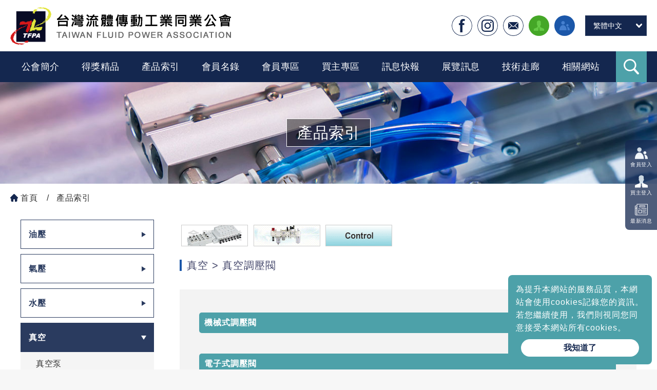

--- FILE ---
content_type: text/html; charset=UTF-8
request_url: http://www.tfpa.org.tw/big5/products.php?parent=615
body_size: 6485
content:
<!DOCTYPE html>
<html lang="zh-Hant-TW">
<head>
	<meta charset="UTF-8">
	<meta name="viewport" content="width=device-width, initial-scale=1.0">
	<meta http-equiv="X-UA-Compatible" content="ie=edge">
	<title>台灣流體傳動工業全球資訊網</title>
	<meta name="description" content="「台灣流體傳動工業同業公會」建置的「台灣流體傳動工業全球資訊網」，是台灣最專業的液壓、氣動、真空、水壓、電控等領域入口網站，提供「廠商」、「產品」及「品牌」等資訊搜尋服務，歡迎蒞臨本站。">
	<link rel="shortcut icon" href="/big5/favicon.ico">
    <link rel="stylesheet" href="/big5/js/swiper/swiper-bundle.min.css">
	<link rel="stylesheet" href="/big5/js/lightcase/lightcase.css">
	<link rel="stylesheet" href="/big5/css/layout.css?20250703">
	<link rel="stylesheet" href="/big5/css/text.css?20250703">
	<script type="text/javascript" src="/big5/js/jquery-3.5.1.min.js"></script>
    <script type="text/javascript" src="/big5/js/enquire.min.js"></script>
    <script type="text/javascript" src="/big5/js/swiper/swiper-bundle.min.js"></script>
    <script type="text/javascript" src="/big5/js/lightcase/lightcase.js"></script>
    <script type="text/javascript" src="/big5/js/lightcase/jquery.events.touch.min.js"></script>
    <script type="text/javascript" src="/big5/js/common.js?20250703"></script>
    <!-- Google Tag Manager -->
    <script>(function(w,d,s,l,i){w[l]=w[l]||[];w[l].push({'gtm.start':
                new Date().getTime(),event:'gtm.js'});var f=d.getElementsByTagName(s)[0],
            j=d.createElement(s),dl=l!='dataLayer'?'&l='+l:'';j.async=true;j.src=
            'https://www.googletagmanager.com/gtm.js?id='+i+dl;f.parentNode.insertBefore(j,f);
        })(window,document,'script','dataLayer','GTM-TM79H2Q');</script>
    <!-- End Google Tag Manager -->

    <!--    群廣GTM-->
    <!-- Google Tag Manager -->
    <script>(function(w,d,s,l,i){w[l]=w[l]||[];w[l].push({'gtm.start':
                new Date().getTime(),event:'gtm.js'});var f=d.getElementsByTagName(s)[0],
            j=d.createElement(s),dl=l!='dataLayer'?'&l='+l:'';j.async=true;j.src=
            'https://www.googletagmanager.com/gtm.js?id='+i+dl;f.parentNode.insertBefore(j,f);
        })(window,document,'script','dataLayer','GTM-WNG9HKR');</script>
    <!-- End Google Tag Manager -->
</head>
<body>
<!-- Google Tag Manager (noscript) -->
<noscript><iframe src="https://www.googletagmanager.com/ns.html?id=GTM-TM79H2Q"
                  height="0" width="0" style="display:none;visibility:hidden"></iframe></noscript>
<!-- End Google Tag Manager (noscript) -->
<!-- Google Tag Manager (noscript) -->
<noscript><iframe src="https://www.googletagmanager.com/ns.html?id=GTM-WNG9HKR"
                  height="0" width="0" style="display:none;visibility:hidden"></iframe></noscript>
<!-- End Google Tag Manager (noscript) -->
<div class="fixd_link">
	<ul>
		            <li><a href="/big5/member/member_login.php" class="fixd_member">會員登入</a></li>
				            <li><a href="/big5/buyer/buyer_login.php" class="fixd_buyer">買主登入</a></li>
				<li><a href="/big5/news/news.php" class="fixd_news">最新消息</a></li>
	</ul>
</div>
	<div class="wrapper">
      <header>
    <div class="header">
        <div class="logo">
            <a href="/big5/index.php">台灣流體傳動工業全球資訊網</a>
        </div>
        <div class="search">
            <a href="javascript:void(0);" class="search_Btn">Search</a>
        </div>
    </div>
    <div class="menu_bg">
        <nav class="menu_Box">
            <div class="topbtn_m lang_M">
                <div class="lang">
                    <select name="lang" class="site_lang">
                        <option selected value="big5">繁體中文</option>
                        <option value="gb">简体中文</option>
                        <option value="en">English</option>
                    </select>
                </div>
            </div>
            <ul class="menu">
                <li class="menu_List">
                    <a href="/big5/about.php">公會簡介</a>
                    <ul class="mbShow">
                        <li><a href="/big5/about.php?st=1">公會簡介</a></li>
                        <li><a href="/big5/about.php?st=3">會所誌</a></li>
                        <li><a href="/big5/about.php?st=4">第十二屆理監事及顧問名錄</a></li>
                        <li><a href="/big5/about.php?st=5">理監事會議排程</a></li>
                        <li><a href="/big5/about.php?st=6">2025年會務活動焦點回顧</a></li>
                        <li><a href="/big5/about.php?st=7">交通資訊</a></li>
                    </ul>
                </li>
                <li class="menu_List">
                    <a href="/big5/awards.php?unset">得獎精品</a>
                </li>
                <li class="menu_List">
                    <a href="javascript:void(0);" class="mbtitle">產品索引</a>
                    <ul class="mbShow">
                                                    <li><a href="javascript:void(0);" class="menu_Option">油壓</a>
                                <ul class="mbShow">
                                                                            <li><a href="/big5/products.php?parent=179">電動油壓泵</a></li>
                                                                            <li><a href="/big5/products.php?parent=191">人力油壓泵</a></li>
                                                                            <li><a href="/big5/products.php?parent=195">一般油壓閥</a></li>
                                                                            <li><a href="/big5/products.php?parent=222">比例油壓閥</a></li>
                                                                            <li><a href="/big5/products.php?parent=236">伺服油壓閥</a></li>
                                                                            <li><a href="/big5/products.php?parent=242">疊加油壓閥</a></li>
                                                                            <li><a href="/big5/products.php?parent=263">插裝油壓閥</a></li>
                                                                            <li><a href="/big5/products.php?parent=275">油壓缸</a></li>
                                                                            <li><a href="/big5/products.php?parent=302">油壓馬達</a></li>
                                                                            <li><a href="/big5/products.php?parent=318">熱換器</a></li>
                                                                            <li><a href="/big5/products.php?parent=324">緩衝器&穩速器</a></li>
                                                                            <li><a href="/big5/products.php?parent=329">接頭</a></li>
                                                                            <li><a href="/big5/products.php?parent=337">油壓管件</a></li>
                                                                            <li><a href="/big5/products.php?parent=344">油壓軸心</a></li>
                                                                            <li><a href="/big5/products.php?parent=349">夾頭</a></li>
                                                                            <li><a href="/big5/products.php?parent=353">鑄鍛件</a></li>
                                                                            <li><a href="/big5/products.php?parent=357">油壓蓄壓器</a></li>
                                                                            <li><a href="/big5/products.php?parent=362">油壓過濾器</a></li>
                                                                            <li><a href="/big5/products.php?parent=367">油壓潤滑裝置</a></li>
                                                                            <li><a href="/big5/products.php?parent=374">密封件</a></li>
                                                                            <li><a href="/big5/products.php?parent=385">油路板</a></li>
                                                                            <li><a href="/big5/products.php?parent=391">工作油</a></li>
                                                                            <li><a href="/big5/products.php?parent=396">油壓工具</a></li>
                                                                            <li><a href="/big5/products.php?parent=397">油壓系統</a></li>
                                                                            <li><a href="/big5/products.php?parent=405">油壓固定設備</a></li>
                                                                            <li><a href="/big5/products.php?parent=414">油壓行走設備</a></li>
                                                                            <li><a href="/big5/products.php?parent=421">油壓技術服務</a></li>
                                                                            <li><a href="/big5/products.php?parent=425">其他</a></li>
                                                                    </ul>
                            </li>
                                                    <li><a href="javascript:void(0);" class="menu_Option">氣壓</a>
                                <ul class="mbShow">
                                                                            <li><a href="/big5/products.php?parent=426">空氣壓縮機</a></li>
                                                                            <li><a href="/big5/products.php?parent=437">乾燥機</a></li>
                                                                            <li><a href="/big5/products.php?parent=445">分離器</a></li>
                                                                            <li><a href="/big5/products.php?parent=449">氣源處理元件</a></li>
                                                                            <li><a href="/big5/products.php?parent=460">氣壓缸</a></li>
                                                                            <li><a href="/big5/products.php?parent=486">氣壓馬達</a></li>
                                                                            <li><a href="/big5/products.php?parent=492">氣壓控制閥</a></li>
                                                                            <li><a href="/big5/products.php?parent=518">流體控制閥</a></li>
                                                                            <li><a href="/big5/products.php?parent=523">密封件</a></li>
                                                                            <li><a href="/big5/products.php?parent=531">氣壓軟管</a></li>
                                                                            <li><a href="/big5/products.php?parent=538">氣壓硬管</a></li>
                                                                            <li><a href="/big5/products.php?parent=545">氣壓軸心</a></li>
                                                                            <li><a href="/big5/products.php?parent=550">鑄鍛件</a></li>
                                                                            <li><a href="/big5/products.php?parent=554">消音器</a></li>
                                                                            <li><a href="/big5/products.php?parent=558">氣壓接頭</a></li>
                                                                            <li><a href="/big5/products.php?parent=569">線性滑軌</a></li>
                                                                            <li><a href="/big5/products.php?parent=574">氣動工具</a></li>
                                                                            <li><a href="/big5/products.php?parent=575">氣壓系統</a></li>
                                                                            <li><a href="/big5/products.php?parent=581">氣壓應用設備</a></li>
                                                                            <li><a href="/big5/products.php?parent=585">氣壓技術服務</a></li>
                                                                            <li><a href="/big5/products.php?parent=589">其他</a></li>
                                                                    </ul>
                            </li>
                                                    <li><a href="javascript:void(0);" class="menu_Option">水壓</a>
                                <ul class="mbShow">
                                                                            <li><a href="/big5/products.php?parent=6">電動水壓泵</a></li>
                                                                            <li><a href="/big5/products.php?parent=11">一般水壓閥</a></li>
                                                                            <li><a href="/big5/products.php?parent=35">比例水壓閥</a></li>
                                                                            <li><a href="/big5/products.php?parent=49">伺服水壓閥</a></li>
                                                                            <li><a href="/big5/products.php?parent=53">疊加水壓閥</a></li>
                                                                            <li><a href="/big5/products.php?parent=74">插裝水壓閥</a></li>
                                                                            <li><a href="/big5/products.php?parent=86">水壓缸</a></li>
                                                                            <li><a href="/big5/products.php?parent=109">水壓馬達</a></li>
                                                                            <li><a href="/big5/products.php?parent=114">熱換器</a></li>
                                                                            <li><a href="/big5/products.php?parent=119">水壓接頭</a></li>
                                                                            <li><a href="/big5/products.php?parent=127">水壓管件</a></li>
                                                                            <li><a href="/big5/products.php?parent=134">水壓軸心</a></li>
                                                                            <li><a href="/big5/products.php?parent=138">水壓蓄壓器</a></li>
                                                                            <li><a href="/big5/products.php?parent=143">水壓過濾器</a></li>
                                                                            <li><a href="/big5/products.php?parent=151">水壓密封件</a></li>
                                                                            <li><a href="/big5/products.php?parent=160">水路板/閥塊</a></li>
                                                                            <li><a href="/big5/products.php?parent=166">水壓系統</a></li>
                                                                    </ul>
                            </li>
                                                    <li><a href="javascript:void(0);" class="menu_Option">真空</a>
                                <ul class="mbShow">
                                                                            <li><a href="/big5/products.php?parent=590">真空泵</a></li>
                                                                            <li><a href="/big5/products.php?parent=604">真空產生器</a></li>
                                                                            <li><a href="/big5/products.php?parent=610">真空過濾器</a></li>
                                                                            <li><a href="/big5/products.php?parent=615">真空調壓閥</a></li>
                                                                            <li><a href="/big5/products.php?parent=619">真空破壞器</a></li>
                                                                            <li><a href="/big5/products.php?parent=623">真空吸盤</a></li>
                                                                            <li><a href="/big5/products.php?parent=632">真空系統</a></li>
                                                                    </ul>
                            </li>
                                                    <li><a href="javascript:void(0);" class="menu_Option">電控</a>
                                <ul class="mbShow">
                                                                            <li><a href="/big5/products.php?parent=639">電動</a></li>
                                                                            <li><a href="/big5/products.php?parent=681">感測與控制</a></li>
                                                                    </ul>
                            </li>
                                            </ul>
                </li>
                                <li class="menu_List">
                    <a href="javascript:void(0);" class="mbtitle">會員名錄</a>
                    <ul class="mbShow">
                        <li><a href="/big5/member/inquire.php?area=n">北部地區會員</a></li>
                        <li><a href="/big5/member/inquire.php?area=m">中部地區會員</a></li>
                        <li><a href="/big5/member/inquire.php?area=s">南部地區會員</a></li>
                    </ul>
                </li>
                <li class="menu_List">
	                                        <a href="javascript:void(0);" class="mbtitle">會員專區</a>
                        <ul class="mbShow">
                            <li><a href="/big5/member/member_login.php">會員登入</a></li>
                            <li><a href="/big5/member/join.php">申請入會</a></li>
                        </ul>
	                                </li>
                <li class="menu_List">
	                                        <a href="/big5/buyer/buyer_login.php">買主專區</a><!--登入後加login-->
	                                </li>
                <li class="menu_List">
                    <a href="javascript:void(0);" class="mbtitle">訊息快報</a>
                    <ul class="mbShow">
                        <li><a href="/big5/news/news.php?type=1">最新消息</a></li>
                        <li><a href="/big5/news/news.php?type=2">政令宣導</a></li>
                        <li><a href="/big5/news/news.php?type=3">業界動態</a></li>
                        <li><a href="/big5/news/actions.php">活動寫真</a></li>
<!--                        <li><a href="javascript:;">線上報名</a></li>-->
                    </ul>
                </li>
                <li class="menu_List">
                    <a href="/big5/exhibitions.php">展覽訊息</a>
                </li>
                <li class="menu_List">
                    <a href="/big5/tech_news.php">技術走廊</a>
                </li>
                <li class="menu_List">
                    <a href="/big5/link/index.php">相關網站</a>
                </li>
            </ul>
            <div class="topbtn_m">
                <a href="https://www.facebook.com/TFPAonline/" target="_blank" class="fb"></a>
                <a href="https://instagram.com/tfpa_tw?utm_medium=copy_link" target="_blank" class="ig"></a>
                <a href="/big5/contact/index.php" class="email"></a>
	                                <a href="/big5/buyer/buyer_login.php" class="buyer "></a><!--登入後加login-->
	            	                                <a href="/big5/member/member_login.php" class="member "></a><!--登入後加login-->
	                            <div class="lang lang_T">
                    <select name="lang" class="site_lang">
                        <option selected value="big5">繁體中文</option>
                        <option value="gb">简体中文</option>
                        <option value="en">English</option>
                    </select>
                </div>
            </div>
        </nav>
    </div>
    <form name="key_search" method="post" action="/big5/search_result.php" id="key_search_form">
        <div class="search_List">
                        <input type="hidden" name="_token" value="e3b47582ea7eee06e45c5af5fb0f741e">
            <input type="text" name="key" id="search_product" autocomplete="off" placeholder="請輸入公司、產品或品牌名稱等關鍵字">
            <a href="javascript:void(0);" class="search_List_Btn keysearch">搜尋</a>
        </div>
        <script type="text/javascript">
            $(function (){
                $('.keysearch').on('click',function (){
                    let search_key = $('#search_product').val();
                    if(search_key === ""){
                        alert("請輸入關鍵字");
                        return false;
                    }else{
                        if(StrLen(search_key)<2){
                            alert('關鍵字長度不足! ');
                            return false;
                        }
                    }
                    $('#key_search_form').submit();
                });
                $(document).keypress(
                    function(event){
                        if (event.which == '13') {
                            event.preventDefault();
                        }
                    }
                );
                $('.site_lang').change(function () {
                    location.href="/"+$(this).val();
                });
            });
            function StrLen(sString) {
                let j = 0;
                let s = sString;
                if (s=="") return j;
                for (let i=0; i<s.length; i++){
                    if (s.substr(i,1).charCodeAt(0)>255) j = j+2;
                    else j++
                }
                return j;
            }
        </script>
    </form>
    <div class="menu_Btn">
        <i>1</i>
        <span></span>
        <span></span>
        <span></span>
    </div>
</header>
		<div class="main">
            <div class="pagebanner" style="background-image: url(images/pagebanner02.jpg);"><span>產品索引</span></div><!--img 1920*200-->
			<div class="container">
				<ul class="navbar">
                    <li><a href="/big5/index.php">首頁</a></li>
					<li><a href="javascript:;">產品索引</a></li>
				</ul>
				<div class="inside clearfix">
					<aside class="sidebar">
						<div class="sidebar_title">
							<div class="sidebar_tab">真空</div>
						</div>
						<ul class="sidebar_menu">
                                                                                                <li>
                                        <a href="javascript:void(0);" class="submenuBtn ">油壓</a>
                                        <ul class="sidebar_submenu" style="display: none;" >
                                                                                                                                                <li><a href="products.php?parent=179" class="">電動油壓泵</a></li>
	                                                                                                <li><a href="products.php?parent=191" class="">人力油壓泵</a></li>
	                                                                                                <li><a href="products.php?parent=195" class="">一般油壓閥</a></li>
	                                                                                                <li><a href="products.php?parent=222" class="">比例油壓閥</a></li>
	                                                                                                <li><a href="products.php?parent=236" class="">伺服油壓閥</a></li>
	                                                                                                <li><a href="products.php?parent=242" class="">疊加油壓閥</a></li>
	                                                                                                <li><a href="products.php?parent=263" class="">插裝油壓閥</a></li>
	                                                                                                <li><a href="products.php?parent=275" class="">油壓缸</a></li>
	                                                                                                <li><a href="products.php?parent=302" class="">油壓馬達</a></li>
	                                                                                                <li><a href="products.php?parent=318" class="">熱換器</a></li>
	                                                                                                <li><a href="products.php?parent=324" class="">緩衝器&穩速器</a></li>
	                                                                                                <li><a href="products.php?parent=329" class="">接頭</a></li>
	                                                                                                <li><a href="products.php?parent=337" class="">油壓管件</a></li>
	                                                                                                <li><a href="products.php?parent=344" class="">油壓軸心</a></li>
	                                                                                                <li><a href="products.php?parent=349" class="">夾頭</a></li>
	                                                                                                <li><a href="products.php?parent=353" class="">鑄鍛件</a></li>
	                                                                                                <li><a href="products.php?parent=357" class="">油壓蓄壓器</a></li>
	                                                                                                <li><a href="products.php?parent=362" class="">油壓過濾器</a></li>
	                                                                                                <li><a href="products.php?parent=367" class="">油壓潤滑裝置</a></li>
	                                                                                                <li><a href="products.php?parent=374" class="">密封件</a></li>
	                                                                                                <li><a href="products.php?parent=385" class="">油路板</a></li>
	                                                                                                <li><a href="products.php?parent=391" class="">工作油</a></li>
	                                                                                                <li><a href="products.php?parent=396" class="">油壓工具</a></li>
	                                                                                                <li><a href="products.php?parent=397" class="">油壓系統</a></li>
	                                                                                                <li><a href="products.php?parent=405" class="">油壓固定設備</a></li>
	                                                                                                <li><a href="products.php?parent=414" class="">油壓行走設備</a></li>
	                                                                                                <li><a href="products.php?parent=421" class="">油壓技術服務</a></li>
	                                                                                                <li><a href="products.php?parent=425" class="">其他</a></li>
	                                                                                                                                </ul>
                                    </li>
                                                                    <li>
                                        <a href="javascript:void(0);" class="submenuBtn ">氣壓</a>
                                        <ul class="sidebar_submenu" style="display: none;" >
                                                                                                                                                <li><a href="products.php?parent=426" class="">空氣壓縮機</a></li>
	                                                                                                <li><a href="products.php?parent=437" class="">乾燥機</a></li>
	                                                                                                <li><a href="products.php?parent=445" class="">分離器</a></li>
	                                                                                                <li><a href="products.php?parent=449" class="">氣源處理元件</a></li>
	                                                                                                <li><a href="products.php?parent=460" class="">氣壓缸</a></li>
	                                                                                                <li><a href="products.php?parent=486" class="">氣壓馬達</a></li>
	                                                                                                <li><a href="products.php?parent=492" class="">氣壓控制閥</a></li>
	                                                                                                <li><a href="products.php?parent=518" class="">流體控制閥</a></li>
	                                                                                                <li><a href="products.php?parent=523" class="">密封件</a></li>
	                                                                                                <li><a href="products.php?parent=531" class="">氣壓軟管</a></li>
	                                                                                                <li><a href="products.php?parent=538" class="">氣壓硬管</a></li>
	                                                                                                <li><a href="products.php?parent=545" class="">氣壓軸心</a></li>
	                                                                                                <li><a href="products.php?parent=550" class="">鑄鍛件</a></li>
	                                                                                                <li><a href="products.php?parent=554" class="">消音器</a></li>
	                                                                                                <li><a href="products.php?parent=558" class="">氣壓接頭</a></li>
	                                                                                                <li><a href="products.php?parent=569" class="">線性滑軌</a></li>
	                                                                                                <li><a href="products.php?parent=574" class="">氣動工具</a></li>
	                                                                                                <li><a href="products.php?parent=575" class="">氣壓系統</a></li>
	                                                                                                <li><a href="products.php?parent=581" class="">氣壓應用設備</a></li>
	                                                                                                <li><a href="products.php?parent=585" class="">氣壓技術服務</a></li>
	                                                                                                <li><a href="products.php?parent=589" class="">其他</a></li>
	                                                                                                                                </ul>
                                    </li>
                                                                    <li>
                                        <a href="javascript:void(0);" class="submenuBtn ">水壓</a>
                                        <ul class="sidebar_submenu" style="display: none;" >
                                                                                                                                                <li><a href="products.php?parent=6" class="">電動水壓泵</a></li>
	                                                                                                <li><a href="products.php?parent=11" class="">一般水壓閥</a></li>
	                                                                                                <li><a href="products.php?parent=35" class="">比例水壓閥</a></li>
	                                                                                                <li><a href="products.php?parent=49" class="">伺服水壓閥</a></li>
	                                                                                                <li><a href="products.php?parent=53" class="">疊加水壓閥</a></li>
	                                                                                                <li><a href="products.php?parent=74" class="">插裝水壓閥</a></li>
	                                                                                                <li><a href="products.php?parent=86" class="">水壓缸</a></li>
	                                                                                                <li><a href="products.php?parent=109" class="">水壓馬達</a></li>
	                                                                                                <li><a href="products.php?parent=114" class="">熱換器</a></li>
	                                                                                                <li><a href="products.php?parent=119" class="">水壓接頭</a></li>
	                                                                                                <li><a href="products.php?parent=127" class="">水壓管件</a></li>
	                                                                                                <li><a href="products.php?parent=134" class="">水壓軸心</a></li>
	                                                                                                <li><a href="products.php?parent=138" class="">水壓蓄壓器</a></li>
	                                                                                                <li><a href="products.php?parent=143" class="">水壓過濾器</a></li>
	                                                                                                <li><a href="products.php?parent=151" class="">水壓密封件</a></li>
	                                                                                                <li><a href="products.php?parent=160" class="">水路板/閥塊</a></li>
	                                                                                                <li><a href="products.php?parent=166" class="">水壓系統</a></li>
	                                                                                                                                </ul>
                                    </li>
                                                                    <li>
                                        <a href="javascript:void(0);" class="submenuBtn active open">真空</a>
                                        <ul class="sidebar_submenu"  >
                                                                                                                                                <li><a href="products.php?parent=590" class="">真空泵</a></li>
	                                                                                                <li><a href="products.php?parent=604" class="">真空產生器</a></li>
	                                                                                                <li><a href="products.php?parent=610" class="">真空過濾器</a></li>
	                                                                                                <li><a href="products.php?parent=615" class="active">真空調壓閥</a></li>
	                                                                                                <li><a href="products.php?parent=619" class="">真空破壞器</a></li>
	                                                                                                <li><a href="products.php?parent=623" class="">真空吸盤</a></li>
	                                                                                                <li><a href="products.php?parent=632" class="">真空系統</a></li>
	                                                                                                                                </ul>
                                    </li>
                                                                    <li>
                                        <a href="javascript:void(0);" class="submenuBtn ">電控</a>
                                        <ul class="sidebar_submenu" style="display: none;" >
                                                                                                                                                <li><a href="products.php?parent=639" class="">電動</a></li>
	                                                                                                <li><a href="products.php?parent=681" class="">感測與控制</a></li>
	                                                                                                                                </ul>
                                    </li>
                                                            						</ul>
					</aside>
					<section class="inside_main">
                                                    <aside class="pro_ad"><!--img 460*140-->
                                                                    <a class="ad_gold_banner" href="../census_ip/change_url.php/**http://www.mindman.com.tw/**C_Mindnan.gif**c" target="_blank"><img src="banner_pic/C_Mindnan.gif" border="1" width="130" height="40" style="border-color:#CCCCCC" alt="金器"></a>                                                                    <a class="ad_gold_banner" href="../census_ip/change_url.php/**https://www.chelic.com/website/en/index.html**chelic_c.gif**c" target="_blank"><img src="banner_pic/chelic_c.gif" border="1" width="130" height="40" style="border-color:#CCCCCC" alt="氣立"></a>                                                                    <a class="ad_gold_banner" href="../census_ip/change_url.php/**https://www.pisco.co.jp/tw/**pisco.gif**c" target="_blank"><img src="banner_pic/pisco.gif" border="1" width="130" height="40" style="border-color:#CCCCCC" alt="匹士克"></a>                                                            </aside>
                        						<div class="pro_title"><h1>真空 > 真空調壓閥</h1></div>
                            <div class="area">
                                <div class="tree">
                                    <ul class="head">
                                                                                                                                    <li class="list_item basic">
                                                    <div class="part_title ">
	                                                                                                                <a href="pro_detail.php?proid=616">機械式調壓閥</a>
                                                                                                            </div>
	                                                                                                </li>
	                                                                                        <li class="list_item basic">
                                                    <div class="part_title ">
	                                                                                                                <a href="pro_detail.php?proid=617">電子式調壓閥</a>
                                                                                                            </div>
	                                                                                                </li>
	                                                                                        <li class="list_item basic">
                                                    <div class="part_title ">
	                                                                                                                <a href="pro_detail.php?proid=618">其他</a>
                                                                                                            </div>
	                                                                                                </li>
	                                                                                                                    </ul>
                                </div>
                            </div>
					</section>
				</div>
			</div>
		</div>
		<div class="gotop"><span></span>TOP</div>
	</div>
	
<div class="cookieBar" id="cookieBar"  style="display: none;">
    <div class="cookie_container">
        <p>為提升本網站的服務品質，本網站會使用cookies記錄您的資訊。若您繼續使用，我們則視同您同意接受本網站所有cookies。</p>
        <button type="button" class="agree_btn"  id="cookie_privacy_btn">
            <span class="btn_text">我知道了</span>
        </button>
    </div>
</div>
<footer>
    <nav class="footer_Menu">
        <ul>
            <li><a href="/big5/privacy.php">隱私權<br class="ssp">政策</a></li>
            <li><a href="/big5/terms_of_use.php">使用<br class="ssp">條款</a></li>
            <li><a href="/big5/contact/index.php">聯絡<br class="ssp">我們</a></li>
            <li><a href="/big5/advertising/index.php">廣告<br class="ssp">刊登</a></li>
            <li><a href="/big5/about.php?st=7">交通<br class="ssp">資訊</a></li>
        </ul>
    </nav>
    <div class="footer_main">
        <div class="footer_about">
            <img src="/big5/images/logo2.svg" alt="TFPA">
            <div>
                <div class="tfpa_name">
                    台灣流體傳動工業同業公會
                    <span>TAIWAN FLUID POWER ASSOCIATION</span>
                </div>
                新北市汐止區新台五路一段97號25樓之5 (遠雄U-TOWN)<br>
                TEL : 886-2-2697-2677<br>
                FAX : 886-2-2697-2655<br>
                E-mail : <a href="mailto:tfpa@tfpa.org.tw">tfpa@tfpa.org.tw</a>
            </div>
        </div>
        <div class="footer_ebook">
            <ul><!--img 230*-->
                <!--<li><a href="http://www.tfpa.org.tw/TFPPG/" target="_blank" class="footer_e_book"><img src="/big5/images/e_guide.jpg" alt="guide"></a></li>-->
                <li><a href="http://www.tfpa.org.tw/2026DM/" target="_blank" class="footer_e_book"><img src="/big5/images/e_book_2026.jpg" alt="ebook"></a></li>
            </ul>
        </div>
    </div>
    <div class="footer_Copy">
        <div class="copy">
            <p>Copyright © TFPA All Rights Reserved.</p>
            <a href="https://www.twinkle.com.tw/">Design & Powered by TWINKLE</a>
            <a href="https://www.twinkle.com.tw/"><img src="/big5/images/twinkle.png" alt="Twinkle"></a>
        </div>
    </div>
</footer>
<script type="text/javascript">
    jQuery(document).ready(function ($) {
        $('a[data-rel^=lightcase]').lightcase({
            maxWidth: 1800,
            maxHeight: 800,
            showSequenceInfo: false,
            swipe: true,
            shrinkFactor: 0.9,
            overlayOpacity:0.8
        });
    });
    $(function () {
        $(".part_title.hasChild").on('click',function () {
            if ($(this).next().hasClass('Close')) {
                $(this).next().removeClass('Close');
            } else {
                $(this).next().addClass('Close');
            }
        });
        $('#cookie_privacy_btn').on('click', function(){
            createCookie('privacy_cookie', '1', 365*5);
            $('#cookieBar').hide();
        });
        checkCookiePrivate();
    });
    function createCookie(name,value,days) {
        var expires = "";
        if (days) {
            var date = new Date();
            date.setTime(date.getTime() + (days*24*60*60*1000));
            expires = "; expires=" + date.toUTCString();
        }
        document.cookie = name + "=" + (value || "")  + expires + "; path=/";
    }
    function getCookie(name) {
        const value = `; ${document.cookie}`;
        const parts = value.split(`; ${name}=`);
        if (parts.length >= 2) return parts.pop().split(';').shift();
    }
    function checkCookiePrivate(){
        if(getCookie('privacy_cookie') == 1){
            $('#cookieBar').hide();
        } else {
            $('#cookieBar').show();
        }
    }
</script>
</body>
</html>


--- FILE ---
content_type: text/css
request_url: http://www.tfpa.org.tw/big5/css/layout.css?20250703
body_size: 17149
content:
@charset "UTF-8";
/*!

================== ※ 圖文配置 ※ ==================
*/
/*==========textAimg==========*/
.content .textAimg-c, .content .textAimg-l, .content .textAimg-l-sep, .content .textAimg-r, .content .textAimg-r-sep {
  margin: 0 0 20px 0;
  overflow: hidden;
}
.content .textAimg-c > .textAimg_img {
  display: block;
  margin: 0 auto;
  margin-bottom: 15px;
  max-width: 100%;
}
.content .textAimg-c > .textAimg_text {
  clear: both;
}
.content .textAimg-l > .textAimg_img, .content .textAimg-l-sep > .textAimg_img {
  float: left;
  margin: 0 15px 15px 0;
  max-width: 50%;
}
.content .textAimg-l-sep > .textAimg_text {
  overflow: hidden;
}
.content .textAimg-r > .textAimg_img, .content .textAimg-r-sep > .textAimg_img {
  float: right;
  margin: 0 0 15px 15px;
  max-width: 50%;
}
.content .textAimg-r-sep > .textAimg_text {
  overflow: hidden;
}
.content .textAimg_text {
  text-align: justify;
  word-break: break-word;
  /* word-wrap: break-word; */
  display: block;
  margin-bottom: 20px;
}
.content ol>li.textAimg_text {
  display: list-item;
  text-indent: 0;
  margin: 0 0 40px 0;
}
.content ul>li.textAimg_text {
  display: list-item;
  text-indent: 0;
  margin: 0 0 40px 0;
}
.content .textAimg-c ol, .content .textAimg-l ol, .content .textAimg-l-sep ol, .content .textAimg-r ol, .content .textAimg-r-sep ol{
  list-style-type: decimal; 
  list-style-position: inside;
  padding: 0 30px;
}
.content .textAimg-c ul, .content .textAimg-l ul, .content .textAimg-l-sep ul, .content .textAimg-r ul, .content .textAimg-r-sep ul{
  list-style: disc; 
  list-style-position: inside;
  padding: 0 15px;
}

@media (max-width: 600px) {  
  .content .textAimg-l > .textAimg_img, .content .textAimg-l-sep > .textAimg_img , .content .textAimg-r > .textAimg_img, .content .textAimg-r-sep > .textAimg_img {
    float: none;
    display: block;
    margin: 0 auto;
    margin-bottom: 15px;
    max-width: 100%;
  }  
   
}


/* http://meyerweb.com/eric/tools/css/reset/ 
   v2.0 | 20110126
   License: none (public domain)
*/
html, body, div, span, applet, object, iframe,
h1, h2, h3, h4, h5, h6, p, blockquote, pre,
a, abbr, acronym, address, big, cite, code,
del, dfn, em, img, ins, kbd, q, s, samp,
small, strike, strong, sub, sup, tt, var,
b, u, i, center,
dl, dt, dd, ol, ul, li,
fieldset, form, label, legend,
table, caption, tbody, tfoot, thead, tr, th, td,
article, aside, canvas, details, embed,
figure, figcaption, footer, header, hgroup,
menu, nav, output, ruby, section, summary,
time, mark, audio, video {
  margin: 0;
  padding: 0;
  border: 0;
  font-size: 100%;
  font: inherit;
  vertical-align: baseline; }

/* HTML5 display-role reset for older browsers */
article, aside, details, figcaption, figure,
footer, header, hgroup, menu, nav, section {
  display: block; }

ol, ul {
  list-style: none; }

blockquote, q {
  quotes: none; }

blockquote:before, blockquote:after,
q:before, q:after {
  content: '';
  content: none; }

table {
  border-collapse: collapse;
  border-spacing: 0; }

/*!

normalize.css v7.0.0 | MIT License | github.com/necolas/normalize.css ※ css初始化 ※
*/
/* Document ========================================================================== */
/**
 * 1. Correct the line height in all browsers.
 * 2. Prevent adjustments of font size after orientation changes in
 *    IE on Windows Phone and in iOS.
 */
html {
  line-height: 1.15;
  /* 1 */
  -ms-text-size-adjust: 100%;
  /* 2 */
  -webkit-text-size-adjust: 100%;
  /* 2 */ }

/* Sections ========================================================================== */
/**
 * Remove the margin in all browsers (opinionated).
 */
body {
  margin: 0; }

/**
 * Add the correct display in IE 9-.
 */
article,
aside,
footer,
header,
nav,
section {
  display: block; }

/**
 * Correct the font size and margin on `h1` elements within `section` and
 * `article` contexts in Chrome, Firefox, and Safari.
 */
h1 {
  font-size: 2em;
  margin: 0.67em 0;
}

/* Grouping content ========================================================================== */
/**
 * Add the correct display in IE 9-.
 * 1. Add the correct display in IE.
 */
figcaption,
figure,
main {
  /* 1 */
  display: block; }

/**
 * Add the correct margin in IE 8.
 */
figure {
  margin: 1em 40px; }

/**
 * 1. Add the correct box sizing in Firefox.
 * 2. Show the overflow in Edge and IE.
 */
hr {
  box-sizing: content-box;
  /* 1 */
  height: 0;
  /* 1 */
  overflow: visible;
  /* 2 */ }

/**
 * 1. Correct the inheritance and scaling of font size in all browsers.
 * 2. Correct the odd `em` font sizing in all browsers.
 */
pre {
  font-family: monospace, monospace;
  /* 1 */
  font-size: 1em;
  /* 2 */ }

/* Text-level semantics ========================================================================== */
/**
 * 1. Remove the gray background on active links in IE 10.
 * 2. Remove gaps in links underline in iOS 8+ and Safari 8+.
 */
a {
  background-color: transparent;
  /* 1 */
  -webkit-text-decoration-skip: objects;
  /* 2 */ }

/**
 * 1. Remove the bottom border in Chrome 57- and Firefox 39-.
 * 2. Add the correct text decoration in Chrome, Edge, IE, Opera, and Safari.
 */
abbr[title] {
  border-bottom: none;
  /* 1 */
  text-decoration: underline;
  /* 2 */
  text-decoration: underline dotted;
  /* 2 */ }

/**
 * Prevent the duplicate application of `bolder` by the next rule in Safari 6.
 */
b,
strong {
  font-weight: inherit; }

/**
 * Add the correct font weight in Chrome, Edge, and Safari.
 */
b,
strong {
  font-weight: bolder; }

/**
 * 1. Correct the inheritance and scaling of font size in all browsers.
 * 2. Correct the odd `em` font sizing in all browsers.
 */
code,
kbd,
samp {
  font-family: monospace, monospace;
  /* 1 */
  font-size: 1em;
  /* 2 */ }

/**
 * Add the correct font style in Android 4.3-.
 */
dfn {
  font-style: italic; }

/**
 * Add the correct background and color in IE 9-.
 */
mark {
  background-color: #ff0;
  color: #000; }

/**
 * Add the correct font size in all browsers.
 */
small {
  font-size: 80%; }

/**
 * Prevent `sub` and `sup` elements from affecting the line height in
 * all browsers.
 */
sub,
sup {
  font-size: 75%;
  line-height: 0;
  position: relative;
  vertical-align: baseline; }

sub {
  bottom: -0.25em; }

sup {
  top: -0.5em; }

/* Embedded content ========================================================================== */
/**
 * Add the correct display in IE 9-.
 */
audio,
video {
  display: inline-block; }

/**
 * Add the correct display in iOS 4-7.
 */
audio:not([controls]) {
  display: none;
  height: 0; }

/**
 * Remove the border on images inside links in IE 10-.
 */
img {
  border-style: none;
  vertical-align: bottom;
}

/**
 * Hide the overflow in IE.
 */
svg:not(:root) {
  overflow: hidden; }

/* Forms ========================================================================== */
/**
 * 1. Change the font styles in all browsers (opinionated).
 * 2. Remove the margin in Firefox and Safari.
 */
button,
input,
optgroup,
select,
textarea {
  font-family: sans-serif;
  /* 1 */
  font-size: 100%;
  /* 1 */
  line-height: 1.15;
  /* 1 */
  margin: 0;
  /* 2 */ }

/**
 * Show the overflow in IE.
 * 1. Show the overflow in Edge.
 */
button,
input {
  /* 1 */
  overflow: visible; }

/**
 * Remove the inheritance of text transform in Edge, Firefox, and IE.
 * 1. Remove the inheritance of text transform in Firefox.
 */
button,
select {
  /* 1 */
  text-transform: none; }

/**
 * 1. Prevent a WebKit bug where (2) destroys native `audio` and `video`
 *    controls in Android 4.
 * 2. Correct the inability to style clickable types in iOS and Safari.
 */
button,
html [type="button"],
[type="reset"],
[type="submit"] {
  -webkit-appearance: button;
  /* 2 */ }

/**
 * Remove the inner border and padding in Firefox.
 */
button::-moz-focus-inner,
[type="button"]::-moz-focus-inner,
[type="reset"]::-moz-focus-inner,
[type="submit"]::-moz-focus-inner {
  border-style: none;
  padding: 0; }

/**
 * Restore the focus styles unset by the previous rule.
 */
button:-moz-focusring,
[type="button"]:-moz-focusring,
[type="reset"]:-moz-focusring,
[type="submit"]:-moz-focusring {
  outline: 1px dotted ButtonText; }

/**
 * Correct the padding in Firefox.
 */
fieldset {
  padding: 0.35em 0.75em 0.625em; }

/**
 * 1. Correct the text wrapping in Edge and IE.
 * 2. Correct the color inheritance from `fieldset` elements in IE.
 * 3. Remove the padding so developers are not caught out when they zero out
 *    `fieldset` elements in all browsers.
 */
legend {
  box-sizing: border-box;
  /* 1 */
  color: inherit;
  /* 2 */
  display: table;
  /* 1 */
  max-width: 100%;
  /* 1 */
  padding: 0;
  /* 3 */
  white-space: normal;
  /* 1 */ }

/**
 * 1. Add the correct display in IE 9-.
 * 2. Add the correct vertical alignment in Chrome, Firefox, and Opera.
 */
progress {
  display: inline-block;
  /* 1 */
  vertical-align: baseline;
  /* 2 */ }

/**
 * Remove the default vertical scrollbar in IE.
 */
textarea {
  overflow: auto; }

/**
 * 1. Add the correct box sizing in IE 10-.
 * 2. Remove the padding in IE 10-.
 */
[type="checkbox"],
[type="radio"] {
  box-sizing: border-box;
  /* 1 */
  padding: 0;
  /* 2 */ }

/**
 * Correct the cursor style of increment and decrement buttons in Chrome.
 */
[type="number"]::-webkit-inner-spin-button,
[type="number"]::-webkit-outer-spin-button {
  height: auto; }

/**
 * 1. Correct the odd appearance in Chrome and Safari.
 * 2. Correct the outline style in Safari.
 */
[type="search"] {
  -webkit-appearance: textfield;
  /* 1 */
  outline-offset: -2px;
  /* 2 */ }

/**
 * Remove the inner padding and cancel buttons in Chrome and Safari on macOS.
 */
[type="search"]::-webkit-search-cancel-button,
[type="search"]::-webkit-search-decoration {
  -webkit-appearance: none; }

/**
 * 1. Correct the inability to style clickable types in iOS and Safari.
 * 2. Change font properties to `inherit` in Safari.
 */
::-webkit-file-upload-button {
  -webkit-appearance: button;
  /* 1 */
  font: inherit;
  /* 2 */ }

/* Interactive ========================================================================== */
/*
 * Add the correct display in IE 9-.
 * 1. Add the correct display in Edge, IE, and Firefox.
 */
details,
menu {
  display: block; }

/*
 * Add the correct display in all browsers.
 */
summary {
  display: list-item; }

/* Scripting ========================================================================== */
/**
 * Add the correct display in IE 9-.
 */
canvas {
  display: inline-block; }

/**
 * Add the correct display in IE.
 */
template {
  display: none; }

/* Hidden ========================================================================== */
/**
 * Add the correct display in IE 10-.
 */
[hidden] {
  display: none; }

/* ========================================================================== */
/*!

================== ※ 基本設置 ※ ==================
*/
:focus {
  outline: none; }

::-webkit-input-placeholder {
  color: #aaa;
  text-overflow: ellipsis; }

:-moz-placeholder {
  color: #aaa; }

::-moz-placeholder {
  color: #aaa; }

:-ms-input-placeholder {
  color: #aaa; }

::-webkit-input-placeholder {
  text-overflow: ellipsis;
}
::selection {
  background: #4da1a9;
  color: #fff;
  }
::-moz-selection {
background: #4da1a9;
color: #fff;
}
img::selection {
background: transparent;
}
img::-moz-selection {
background: transparent;
}


select, input, textarea {
  font-family: Arial, "微軟正黑體", 'Apple LiGothic', 'Lucida Grande', 'Lucida Sans Unicode', Tahoma, Helvetica, sans-serif; }

textarea {
  width: 100%;
  min-height: 120px;
  border: 1px solid #dedede;
  border-radius: 5px;
  padding: 10px;
  box-sizing: border-box;
  line-height: 1.6;
}

select, input:not([type='radio']):not([type='checkbox']) {
  width: 100%;
  -webkit-appearance: none;
  border: 1px solid #2a3b5f;
  border-radius: 5px;
  box-sizing: border-box;
  padding: 10px 30px 10px 15px;
  color: #333; }

input[type='checkbox'], input[type='radio'] {
  width: 15px;
  height: 15px;
  margin-right: 5px;
  margin-left: 10px;
}

select {
  width: 100%;
  /*! 隱藏既有下拉箭頭 */
  -webkit-appearance: none;
  -moz-appearance: none;
  text-indent: 0.01px;
  /*! 美化下拉選單 */
  background: url("../images/arrow03.svg") center right 8px no-repeat, #fff;
  background-size: 14px auto;
  box-sizing: border-box; }
  select::-ms-expand {
    display: none; }

a {
  text-decoration: none;
  color: #333;
}
a.under{
  text-decoration: underline;
  color: #0032d5;
}
img {
  max-width: 100%;
  align-self: flex-start;
}
h1 {
  font-size: 2em;
  margin:0;
}
.clearfix:before {
  content: " ";
  display: table;
}
.clearfix:after{
  content: " ";
  display: table;
  clear: both;
}
.btnBox {
  display: flex;
  justify-content: center;
  align-items: center;
  margin: 0 -5px;
}
.btnall {
  min-width: 100px;
  text-align: center;
  display: block;
  box-sizing: border-box;
  padding: 5px 10px;
  display: flex;
  justify-content: center;
  align-items: center;
  font-size: 0.9rem;
  line-height: 25px;
  margin: 0 5px;
  /* font-weight: bold; */
}
.btnall img {
  vertical-align: middle;
  width: 22px;
  margin-right: 8px;
  align-self: center;
}
.btnicon {
  min-width: 80px;
  text-align: center;
  display: block;
  box-sizing: border-box;
  padding: 5px 10px;
  /* font-weight: bold; */
}
.ditto{
  border: none;
  border-radius: 4px;
  padding: 5px 10px;
  font-size: 0.9rem;
}
.btn_Red {
  color: #fff;
  background: #e30011;
}
.btn_Red:hover {
  opacity: 0.8;
}
.btn_BG {
  color: #fff;
  background: #4da1a9;
}
.btn_BG:hover {
  background: #448f96;
}
.btn_DB {
  color: #fff;
  background: #14274f;
}
.btn_DB:hover {
  background: #0c1830;
}
.btn_3A {
  color: #fff;
  background: #aaa;
}
.backBtn img {
  width: 17px;
}
.m_t_10{
  margin-top: 10px;
}
.m_t_30{
  margin-top: 30px;
}
.m_t_60{
  margin-top: 60px;
}
.note_text{
  font-size: 0.9rem;
  color: #f00;
}
.subtitle {
 color: #2a3b5f;
 font-size: 1.2rem;
 font-weight: bold;
 border-left: 5px solid #14274f;
 padding: 0 10px;
 line-height: 1;
 margin: 50px 0 10px;
}
.color_CRed,
.mbr_detail .tbody > .td:first-child span.color_CRed {
  color: #990000;
}
h4{
  color: #104e8b; /*--另一種藍#0046a9--*/
}
.textRight {
  text-align: right;
}
.textCenter {
  text-align: center;
}


/*-------------------------------------------------*/
body.Fixd {
  height: 100vh;
  overflow: hidden;
}
html,
body {
  width: 100%;
  /* height: 100%; */
}
body {
  word-break: break-word;
  overflow-x: hidden;
  font-family: Arial, "微軟正黑體", 'Apple LiGothic', 'Lucida Grande', 'Lucida Sans Unicode', Tahoma, Helvetica, sans-serif;
  font-size: 16px;
  line-height: 1.6;
  letter-spacing: .5px;
  color: #333;
  display: flex; /*使物件依序排列*/
  flex-direction: column; /*使物件垂直排列*/
  box-sizing: border-box;
  background: #f7f7f7;
}
.wrapper {
  width: 100%;
  flex-grow: 1; /*可佔滿垂直剩餘的空間*/
  position: relative;
}
/* .mbShow {
  display: none;
} */
.menu_Btn {
  display: none;
  z-index: 999;
  position: absolute;
  top: 5px;
  right: 15px;
  width: 50px;
  height: 50px;
  box-sizing: border-box;
  padding: 9px 12px;
  background: #14274f;
  border-radius: 50%;
}
.menu_Btn i {
  display: none;
}
.menu_Btn span {
  display: block;
  width: 100%;
  height: 3px;
  background: #fff;
  margin: 6px 0;
  border-radius: 2px;
  -o-transition: transform .5s;
  -ms-transition: transform .5s;
  -moz-transition: transform .5s;
  -webkit-transition: transform .5s;
  transition: transform .5s;
}
.menu_Btn span:nth-of-type(2) {
  -o-transition: opacity .5s;
  -ms-transition: opacity .5s;
  -moz-transition: opacity .5s;
  -webkit-transition: opacity .5s;
  transition: opacity .5s;
}
.menu_Btn.open {
  -webkit-box-pack: center;
  -ms-flex-pack: center;
  -webkit-justify-content: center;
  justify-content: center;
}
.menu_Btn.open span {
  width: 60%;
  margin: 0;
  position: absolute;
  top: 24px;
  left: 10px;
}
.menu_Btn.open span:nth-of-type(1) {
  -moz-transform: rotate(225deg);
  -o-transform: rotate(225deg);
  -ms-transform: rotate(225deg);
  -webkit-transform: rotate(225deg);
  transform: rotate(225deg);
}
.menu_Btn.open span:nth-of-type(2) {
  opacity: 0;
  -o-transition: opacity 0s;
  -ms-transition: opacity 0s;
  -moz-transition: opacity 0s;
  -webkit-transition: opacity 0s;
  transition: opacity 0s;
}
.menu_Btn.open span:last-child {
  margin: 0;
  -moz-transform: rotate(-225deg);
  -o-transform: rotate(-225deg);
  -ms-transform: rotate(-225deg);
  -webkit-transform: rotate(-225deg);
  transform: rotate(-225deg);
}
.menu_Btn:hover {
  cursor: pointer;
}
/*!

==================== ※ fixd_link 設置 ※ ====================
*/
.fixd_link {
  position: fixed;
  right: 0;
  top: 50%;
  transform: translateY(-50%);
  background: #14274f;
  border-radius: 8px 0 0 8px;
  padding: 5px 0;
  box-sizing: border-box;
  z-index: 99;
  opacity: 0.75;
  transition: all .3s;
}
.fixd_link ul li a {
  display: block;
  color: #fff;
  font-size: 0.8rem;
  padding: 40px 10px 10px;
  margin: 0 5px;
  opacity: 1;
  transition: all .3s;
}
.fixd_link ul li a.fixd_member {
  background: url(../images/member_w.svg) center 8px no-repeat;
  background-size: 30px;
}
.fixd_link ul li a.fixd_buyer {
  background: url(../images/buyer_w.svg) center 8px no-repeat;
  background-size: 30px;
}
.fixd_link ul li a.fixd_news {
  background: url(../images/news_w.svg) center 8px no-repeat;
  background-size: 30px;
}
.fixd_link:hover {
  opacity: 1;
}
.fixd_link ul li a:hover {
  background-color: #0c1830;
  opacity: 1;
  border-radius: 8px;
}

.starMark::before {
  content: '*';
  color: #FF0000;
}
/*!

==================== ※ header 設置 ※ ====================
*/
header {
  width: 100%;
  z-index: 100;
  background: #fff;
  /* -o-transition: top 0.3s, height 0.3s;
  -ms-transition: top 0.3s, height 0.3s;
  -moz-transition: top 0.3s, height 0.3s;
  -webkit-transition: top 0.3s, height 0.3s;*/
  transition: all 0.3s;
  position: fixed;
}
header.Height {
  top: 0;
  left: 0;
  z-index: 100;
}
.header {
  width: 100%;
  max-width: 1360px;
  height: 100px;
  padding: 0 20px;
  margin: 0 auto;
  box-sizing: border-box;
  position: relative;
}
header.Height .header {
  height: 60px;
}
.logo {
  margin: 0;
  width: 100%;
  max-width: 430px;
  height: 100%;
  transition: all 0.3s;
}
.logo a {
  width: 100%;
  height: 100%;
  display: block;
  overflow: hidden;
  text-indent: 100%;
  white-space: nowrap;
  background: url("../images/logo.png") center left no-repeat;
  background-size: contain;
  -o-transition: all 0.5s;
  -ms-transition: all 0.5s;
  -moz-transition: all 0.5s;
  -webkit-transition: all 0.5s;
  transition: all 0.5s;
}
header.Height .logo {
  max-width: 280px;
}
.search{
  width: 60px;
  height: 60px;
  position: absolute;
  right: 20px;
  bottom: -60px;
  text-indent:-9999px;
  z-index: 1;
  transition: all 0.5s;
}
.search a{
  display: block;
  height: 100%;
  background:#4da1a9 url(../images/search.svg) center no-repeat;
  background-size: 30px;
}
.search.open a{
  display: block;
  height: 100%;
  background:#4da1a9 url(../images/close01.svg) center no-repeat;
  background-size: 26px;
}
.search_List {
  display: flex;
  justify-content: center;
  align-items: center;
  background: #4da1a9;
  height: 0;
  overflow: hidden;
  transition: all 0.3s;
}
.search_List.open {
  height: 100px;
}
.search_List input {
  width: calc(100% - 100px);
  max-width: 590px;
  height: 50px;
  border-radius: 0 !important;
  border: none !important;
}
.search_List input::-webkit-input-placeholder {
  color: #4da1a9;
}
.search_List input:-moz-placeholder {
  color: #4da1a9;
}
.search_List input::-moz-placeholder {
  color: #4da1a9;
}
.search_List input:-ms-input-placeholder {
  color: #4da1a9;
}
.search_List_Btn{
  width: 60px;
  height: 50px;
  display: block;
  background: #fff url(../images/search_14274F.svg) center no-repeat;
  background-size: 30px;
  color: transparent;
  position: relative;
  font-size: 0;
}
.search_List_Btn::before{
  content: '';
  position: absolute;
  width: 1px;
  height: 30px;
  left: 0;
  top: 50%;
  transform: translateY(-50%);
  background: #14274f;
}
header.Height .search{
  width: 40px;
  height: 40px;
  bottom: -40px;
}
header.Height .search a{
  background:#4da1a9 url(../images/search.svg) center no-repeat;
  background-size: 20px;
}
header.Height .search.open a{
  background:#4da1a9 url(../images/close01.svg) center no-repeat;
  background-size: 20px;
}
.menu_bg {
  width: 100%;
  background: #14274f;
  transition: all 0.5s;
}
.menu_Box {
  width: 100%;
  max-width: 1360px;
  margin: 0 auto;
  position: relative;
}
.menu_Box ul.menu{
  width: 100%;
  padding: 0 90px 0 20px;
  box-sizing: border-box;
  margin: 0 auto;
  display: flex;
}
header.Height .menu_Box ul.menu{
  padding: 0 70px 0 20px;
}
.menu_Box .menu .menu_List {
  width: calc(100% / 9);
  position: relative;
  transition: all 0.5s;
}
.menu_Box .menu .menu_List:hover::before{
  content: '';
  position: absolute;
  width: 100%;
  height: 5px;
  bottom: 0;
  background: #1b57a9;
}
.menu_Box .menu .menu_List > a {
  display: block;
  color: #fff;
  line-height: 60px;
  text-align: center;
  transition: all 0.5s;
  font-size: 1.125rem;
}

.menu_Option::before{
  content: '';
  position: absolute;
  top: 0;
  right: 7px;
  width: 10px;
  height: 100%;
  background: url(../images/arrow02.svg) center no-repeat;
  background-size: 10px;
  transition: all .3s;
}
.menu_Option.open::before{
  transform: rotate(90deg);
}
.menu_Box .menu .menu_List > a ~ ul {
  display: none;
  position: absolute;
  left: 50%;
  transform: translateX(-50%);
  width: 220px;
  box-shadow: 0 2px 5px 0 rgba(0, 0, 0, .3);
  background: #f2f2f2;
  z-index: 9;
  border: 1px solid #1b57a8
}
.menu_Box .menu .menu_List a ~ ul li {
  width: 100%;
  border-bottom: 1px solid #eaeaea;
  position: relative;
}
.menu_Box .menu .menu_List a ~ ul li a{
  display: block;
  width: 100%;
  padding: 10px 20px;
  text-align: center;
  box-sizing: border-box;
  position: relative;
}
.menu_Box .menu .menu_List:hover > a ~ ul {
  display: block;
}
.menu_Box .menu .menu_List ul ul {
  display: none;
}
.menu_Box .menu .menu_List ul li a ~ ul {
  position: absolute;
  top: 0;
  left: 100%;
  width: 100%;
  background: #e4e4e4;
  overflow: auto;
  max-height: 400px;
  border: 1px solid #1b57a8;
  box-shadow: 0 2px 5px 0 rgba(0, 0, 0, .3);
}
.menu_Box .menu .menu_List ul li:hover{
  background: #e4e4e4;
}
.menu_Box .menu .menu_List ul li:hover > a ~ ul {
  display: block;
}
.menu_Box .menu .menu_List ul li > ul li:hover {
  background: #d4d4d4;
}
header.Height .menu_Box .menu .menu_List > a {
  line-height: 40px;
}
.topbtn_m {
  display: flex;
  position: absolute;
  right: 20px;
  top: -70px;
}
.topbtn_m a {
  width: 40px;
  height: 40px;
  border-radius: 50%;
  margin: 0 5px;
  transition: all 0.5s;
}
.topbtn_m .ig{
  box-shadow:inset 0 0 0 1px rgb(19, 38, 78);
  border-radius: 50%;
  background:#fff url(../images/ig.svg) center no-repeat;
  background-size: 24px;
}
.topbtn_m .fb{
  box-shadow:inset 0 0 0 1px rgb(19, 38, 78);
  border-radius: 50%;
  background:#fff url(../images/fb.svg) center no-repeat;
  background-size: 12px;
}
.topbtn_m .email{
  box-shadow:inset 0 0 0 1px rgb(19, 38, 78);
  border-radius: 50%;
  background:#fff url(../images/email.svg) center no-repeat;
  background-size: 20px;
}
.topbtn_m .member{
  background: #1b57a9 url(../images/member.svg) center no-repeat;
  background-size: 20px;
  position: relative;
  color: #154588;
}
.topbtn_m .buyer{
  background: #45a727 url(../images/buyer.svg) center no-repeat;
  background-size: 20px;
  position: relative;
  color: #3b8f22;
}
.topbtn_m .ig:hover, .topbtn_m .fb:hover, .topbtn_m .email:hover {
  background-color: #eff5ff;
}
.topbtn_m .member:hover{
  background-color: #154588;
}
.topbtn_m .buyer:hover{
  background-color: #3b8f22;
}
.topbtn_m .buyer:hover:before, .topbtn_m .member:hover:before {
  position: absolute;
  width: 55px;
  left: 50%;
  bottom: -20px;
  transform: translateX(-50%);
  text-align: center;
  font-size: 0.7rem;
}
.topbtn_m .member:hover:before{
  content: '會員登入';
}
.topbtn_m .buyer:hover:before{
  content: '買主登入';
}
.topbtn_m .member.login:hover:before{
  content: '會員專區';
}
.topbtn_m .buyer.login:hover:before{
  content: '買主專區';
}
.topbtn_m.lang_M {
  display: none;
}
.topbtn_m .lang{
  width: auto;
  text-indent: 0;
  border-radius: 0;
  margin: 0 0 0 15px;
}
.topbtn_m .lang select{
  width: 120px;
  height: 40px;
  font-size: 0.9rem;
  text-indent: 0;
  color: #fff;
  border-radius: 0;
  background:#14274f url(../images/arrow01.svg) center right 8px no-repeat;
  background-size: 12px;
  transition: all 0.5s;
  padding: 0 15px;
}
header.Height .topbtn_m {
  display: flex;
  position: absolute;
  right: 20px;
  top: -45px;
}
header.Height .topbtn_m a {
  width: 30px;
  height: 30px;
}
header.Height .topbtn_m .ig{
  background:#fff url(../images/ig.svg) center no-repeat;
  background-size: 16px;
}
header.Height .topbtn_m .fb{
  background:#fff url(../images/fb.svg) center no-repeat;
  background-size: 8px;
}
header.Height .topbtn_m .email{
  background:#fff url(../images/email.svg) center no-repeat;
  background-size: 15px;
}
header.Height .topbtn_m .ig:hover, header.Height .topbtn_m .fb:hover, header.Height .topbtn_m .email:hover {
  background-color: #eff5ff;
}
header.Height .topbtn_m .buyer{
  background: #45a727 url(../images/buyer.svg) center no-repeat;
  background-size: 15px;
}
header.Height .topbtn_m .member{
  background: #1b57a9 url(../images/member.svg) center no-repeat;
  background-size: 15px;
}
header.Height .topbtn_m .buyer:hover:before, header.Height .topbtn_m .member:hover:before {
  bottom: -18px;
}

header.Height .topbtn_m .lang select{
  width: 120px;
  height: 30px;
}

/*!

==================== ※ #main 設置 ※ ====================
*/
.main.mainTop {
  padding-top: 100px;
}
.main {
  width: 100%;
  height: calc(100% - 160px);
  /* max-width: 1360px; */
  /* padding: 0 20px; */
  margin: 0 auto;
  display: flex;
  padding-top: 160px;
  flex-direction: column;
  /* box-sizing: border-box; */
  transition: all .3s;
}
.galabanner, .banner {
  width: 100%;
  max-width: 1320px;
  margin: 0 auto;
}
.galabanner img{
  width: 100%;
  vertical-align: bottom;
}
.banner{
  position: relative;
}
.swiper-pagination-bullet {
    width: 10px;
    height: 10px;
    background:transparent;
    opacity: .3;
    border: 1px solid #fff;
}
.swiper-pagination-bullet-active {
  opacity: 1;
  background: #fff;
  border: 1px solid #fff;
}
.swiper-button-prev, .swiper-button-next {
  width: 50px;
  height: 50px;
  background: #fff;
  /* border: 1px solid #000; */
  border-radius: 4px;
}
.swiper-button-prev {
  left: -25px;
  right: auto;
}
.swiper-button-next {
  right: -25px;
  left: auto;
}
.swiper-button-prev:after {
  background: url(../images/arrow666.svg) no-repeat center;
  background-size: 12px;
  color: transparent;
  transform: rotate(-180deg);
}
.swiper-button-next:after {
  background: url(../images/arrow666.svg) no-repeat center;
  background-size: 12px;
  color: transparent;
}
.page, .pro_page{
  width: 100%;
  max-width: 1360px;
  margin: 0 auto;
  box-sizing: border-box;
  padding: 0 20px 80px;
}
.pro_page{
  padding: 0 20px;
}
.msgBox{
  display: flex;
  flex-wrap: wrap;
  margin-top: 10px;
}
.news_tab {
  width: calc(70% - 350px);
  position: relative;
  margin-right: 25px;
}
.newsicon, .impicon {
  min-width: 45px;
  font-size: 0.75rem;
  color: #fff;
  line-height: 20px;
  font-weight: bold;
  font-style:italic;
  padding: 0 5px;
  background: #ff9191;
  border-radius: 4px;
  text-align: center;
  display: inline-block;
  vertical-align: 2px;
}
.newsicon {
  background: #ff9191;
}
.impicon {
  background: #ff0000;
  font-style: normal;
  font-size: 0.875rem;

}
.more{
  position: absolute;
  background: #4da1a9;
  color: #fff;
  padding: 0 10px;
  font-size: 0.75rem;
  line-height: 24px;
  border-radius: 4px;
}
.more:hover{
  background: #448f96;
}
.msgBox .more {
  right: 0;
  top: 10px;
}
.tabs{
  position: relative;
  padding-right: 65px;
}
.tabs:before{
  content: '';
  position: absolute;
  width: 100%;
  height: 1px;
  bottom: 0;
  background: #14274f;
  z-index: -1;
}
.tabs a {
  display: inline-block;
  min-width: 120px;
  padding: 10px;
  box-sizing: border-box;
  text-align: center;
  border: 1px solid #14274f;
  font-weight: bold;
  color: #14274f;
  background: #eceef4;
}
.tabs a:hover {
  background: #fff;
}
.tabs a.active {
  border-bottom: 1px solid #fff;
  background: #fff;
}
.tab_container{
  background: #fff;
  padding: 10px;
}
.tab_newslist li{
  border-bottom: 1px dashed #b0b0b0;
}

.tab_newslist li:last-child{
  border-bottom: none;
}
.tab_newslist li a {
  height: 60px;
  display: flex;
  align-items: center;
  padding: 0 5px;
}
.tab_newslist li a:hover {
  background: #f5f5f5;
}
.tab_newslist span {
  min-width: 80px;
  color: #8f8d7f;
  font-size: 0.9rem;
  display: block;
  margin-right: 15px;
  text-align: center;
}
.tab_newslist p {
  text-overflow : ellipsis;
  white-space : nowrap;
  overflow : hidden;
  /* width: calc(85% - 55px); */
}
.tab_newslist .newsicon, .tab_newslist .impicon {
  margin-left: 8px;
}
.tab_newslist.page_news li{
  border-bottom: 1px solid #dcdcdc;
}
.page_news li span {
  padding: 10px 10px 10px 5px;
  font-size: 1rem;
  width: 15%;
  min-width: 15%;
}
.tab_newslist.page_news .newslist_title {
  display: flex;
  align-items: center;
  border: 1px solid #ccc;
  background: #eeeeee;
}
.page_news li.newslist_title span {
  color: #333;
  border-right: 1px solid #ccc;
  padding: 10px;
  font-size: 1rem;
}
.newslist_title p {
  width: 85%;
  text-align: center;
}
.msg_title{
  color: #14274f;
  font-weight: bold;
}
.msg_title.icon{
  padding: 11px 11px 11px 40px;
}
.actions{
  width: 30%;
  position: relative;
  margin-right: 25px;
}
.actions .msg_title.icon{
  background: url(../images/icon01.svg) 5px center no-repeat;
  background-size: 27px;
}
.actions > div:nth-child(n+2) a {
  display: flex;
  background: #fff;
  margin-bottom: 10px;
}
.actions > div:nth-child(n+2) a:hover {
  box-shadow: 1px 1px 5px rgba(0, 0, 0, .2);
}
.actions > div:last-child {
  margin-bottom: 0;
}
.actions > div img {
  max-width: 135px;
}
.action_Img {
  min-width: 135px;
  height: 101px;
  background-size: contain;
  background-position: top center;
  background-repeat: no-repeat;
  border-right: 1px solid #f7f7f7;
}
.actions_text{
  height: 75px;
  text-overflow : ellipsis;
  overflow : hidden;
  display: -webkit-box;
  -webkit-line-clamp: 3;
  -webkit-box-orient: vertical;
  white-space: normal;
  margin: 13px;
}
.actions_text .newsicon, .tab_newslist .impicon{
  margin-right: 8px;
}
.new_member {
  width: 300px;
}
.new_member .msg_title.icon{
  background: url(../images/icon02.svg) 5px center no-repeat;
  background-size: 27px;
}
.new_member ul li {
  background: #fff;
  margin-bottom: 7px;
}
.new_member ul li a{
  display: block;
  line-height: 40px;
  padding: 0 10px 0 20px;
  font-size: 0.9rem;
  position: relative;
  text-overflow : ellipsis;
  white-space : nowrap;
  overflow : hidden;
}
.new_member ul li a:before{
  content: '';
  width: 4px;
  height: 12px;
  background: #ff9191;
  position: absolute;
  left: 10px;
  top: 50%;
  transform: translateY(-50%);
}
.new_member ul li a:hover {
  box-shadow: 1px 1px 5px rgba(0, 0, 0, .2);
}
.member_pic {
  min-width: 300px;
  height: 300px;
  background-size: contain;
  background-position: top center;
  background-repeat: no-repeat;
  margin-bottom: 20px;
  -o-transition: all 0.5s;
  -ms-transition: all 0.5s;
  -moz-transition: all 0.5s;
  -webkit-transition: all 0.5s;
  transition: all 0.5s;
}
.pro_int {
  display: flex;
}
.list_t1 .tbody .pro_int img {
  width: 100%;
  max-width: 300px;
  display: block;
  border: 1px solid #9e9e9e;
  margin: 20px 10px 20px 0;
  -o-transition: all 0.5s;
  -ms-transition: all 0.5s;
  -moz-transition: all 0.5s;
  -webkit-transition: all 0.5s;
  transition: all 0.5s;
}
.pro_text {
  margin: 10px 10px 10px 15px;
}
.pro_text h2 {
  font-size: 1.125rem;
  color: #171d61;
  font-weight: bold;
  padding: 10px 0 5px;
}

/*-----------partner_page-----------*/
.partner_page .msg_title {
  border-left: 5px solid #14274f;
  line-height: 1;
  margin: 20px 0;
  padding: 0 10px;
}
.partner_main {
  width: 100%;
  display: flex;
  align-items: flex-start;
}
.partner_main .loginarea {
  background-color: #FFF;
}
.partner {
  width: calc(100% - 315px);
  margin: 0 20px 0 -5px;
  /* background: #91a2c7; */
  display: flex;
  flex-wrap: wrap;
}
.partner a{
  width: calc(50% - 10px);
  display: flex;
  padding: 20px 15px;
  border: 1px solid #c8c8c8;
  border-radius: 4px;
  box-sizing: border-box;
  background: #fff;
  margin: 0 5px 10px;
}
.partner a:hover{
  border: 1px solid #ff9191;
}
.partner_Img {
  min-width: 120px;
  height: 120px;
  background-size: contain;
  background-position: top center;
  background-repeat: no-repeat;
  border: 2px solid #14274f;
}
.partner_text {
  height: 120px;
  text-overflow : ellipsis;
  overflow : hidden;
  display: -webkit-box;
  -webkit-line-clamp: 5;
  -webkit-box-orient: vertical;
  white-space: normal;
  padding: 0 0 0 15px;
}
.partner_text h2 {
  font-size: 1.125rem;
  font-weight: bold;
  color: #14274f;
}
.partner_text p {
  font-size: 0.9rem;
}
.page_Aside {
  width: 300px;
  display: flex;
  flex-direction: column;
  align-items: center;
}
.page_Aside a{
  /* width: 100%; */
  max-width: 230px;
  display: block;
  margin-bottom: 10px;
  border: 1px solid #ddd;
}
/*--------------------內頁-------------------------*/
.pagebanner {
  background-position: center;
  background-repeat: no-repeat;
  background-size: cover;
  padding: 75px 0;
  text-align: center;
}
.pagebanner span {
  font-size: 1.875rem;
  color: #FFF;
  padding: 10px 20px;
  background: rgba(0, 0, 0, 0.45);
  border: 1px solid #FFF;
}
.navbar {
  margin-top: 15px;
}
.navbar li {
  display: inline-block;
}
.navbar li:first-child {
  padding: 0 0 0 20px;
  background: url(../images/HOME.svg) center left no-repeat;
  background-size: 15px;
}
.navbar li:nth-child(n+2) {
  padding-left:13px;
}
.navbar li:nth-child(n+2)::before {
  content: '/';
  padding-right:15px;
}
.navbar li a {
  line-height: 20px;
}
.navbar li.active a {
  color: #0046a9;
}
.container{
  width: 100%;
  max-width: 1360px;
  margin: 0 auto;
  box-sizing: border-box;
  padding: 0 20px 80px;
  background: #fff;
  flex-grow: 1;
}
.sidebar{
  width: 300px;
  float: left;
}
.buyer_select, .member_select {
  border: 1px solid #a0a0a0;
  padding: 20px;
  box-sizing: border-box;
  margin: 0 20px 20px;
  display: flex;
  flex-direction: column;
}
.buyer_select p, .member_select p {
  width: 100%;
  color: #2a3b5f;
  font-size: 0.95rem;
  padding-left: 30px;
  box-sizing: border-box;
  margin-bottom: 20px;
  background: url(../images/buyer.svg)  left 2px no-repeat;
  background-size: 20px;
}
.member_select p {
  background: url(../images/member.svg)  left 2px no-repeat;
  background-size: 20px;
}
.buyer_select a, .member_select a {
  width: 80px;
  margin: 0 auto;
}  
.sidebar_title h1 {
  color: #2a3b5f;
  font-size: 1.25rem;
  font-weight: bold;
  padding: 10px;
  margin: 0;
  border-bottom: 1px solid #2a3b5f;
  text-align: center;
}
.sidebar_tab{
  border: 1px solid #2a3b5f;
  color: #2a3b5f;
  border-radius: 4px;
  padding: 10px 30px 10px 10px;
  font-weight: bold;
  font-size: 1.1rem;
  position: relative;
  display: none;
  box-sizing: border-box;
}
.sidebar_tab:after {
  content: '';
  width: 15px;
  height: 15px;
  right: 10px;
  top: 50%;
  transform: translateY(-50%);
  position: absolute;
 background: url(../images/arrow02.svg) center no-repeat;
 background-size: 15px;
  transition: all .3s;
}
.sidebar_menu{
  padding: 0 20px;
}
.sidebar_menu > li {
  margin-bottom: 10px;
}
.sidebar_menu > li > a {
  border: 1px solid #2a3b5f;
  position: relative;
}
.sidebar_menu > li > a:after {
  content: '';
  right: 15px;
  top: 50%;
  transform: translateY(-50%);
  position: absolute;
  border-style: solid;
  border-width:5px 0 5px 8px;
  border-color: transparent transparent transparent #2a3b5f;
  transition: all .3s;
}
.sidebar_tab.open:after, .sidebar_menu > li > a.open:after {
  transform:translateY(-50%) rotate(90deg);
}
.sidebar_menu > li > a:hover:after, .sidebar_menu > li > a.active:after {
  border-color: transparent transparent transparent #fff;
}
.sidebar_menu > li > a{
  display: block;
  padding: 15px 30px 15px 15px;
  color: #2a3b5f;
  font-weight: bold;
}
.sidebar_menu > li > a:hover, .sidebar_menu > li > a.active{
  color: #fff;
  background: #2a3b5f ;
}
.sidebar_submenu {
  background: #f5f5f5;
  padding: 0 10px;
}
.sidebar_submenu li {
  border-bottom: 1px solid #ddd;
}
.sidebar_submenu li:last-child {
  border-bottom: none;
}
.sidebar_submenu li a{
  display: block;
  padding: 10px 20px;
  position: relative;
}
.sidebar_submenu li:hover a:before, .sidebar_submenu li a.active:before{
  content: '';
  width: 5px;
  height: 5px;
  background: #14274f;
  left: 10px;
  top: 50%;
  transform: translateY(-50%);
  position: absolute;
  border-radius: 50%;
  transition: all .3s;
}
.deactivate {
  opacity: .6;
}
.sidebar_menu.deactivate > li {
  cursor: auto;
}
.sidebar_menu.deactivate > li > a:hover{
  color: #2a3b5f;
  background: #fff;
  cursor: auto;
}
.sidebar_menu.deactivate > li > a:hover:after{
  border-color: transparent transparent transparent #2a3b5f;
}
.inside {
  margin-top: 30px;
}
.inside_main{
  width: calc(100% - 330px);
  /* background: #eaeaea; */
  float: right;
}
.partner_main .inside_main {
  width: calc(100% - 300px);
  background: #FFF;
  padding: 20px 20px 60px;
}
.partner_main .show_main {
  width: 100%;
  background: #FFF;
  padding: 20px 20px 60px;
}
.inside_title, .pro_title {
  display: flex;
  justify-content: center;
  margin: 10px 0 30px;
}
.pro_title {
  justify-content: left;
}
.inside_title h1, .pro_title h1 {
  color: #44476b;
  font-size: 1.625rem;
  line-height: 1.7;
  text-align: center;
  position: relative;
  letter-spacing: 1px;
}
.pro_title h1 {
  text-align: left;
  font-size: 1.25rem;
}
.inside_title h1:after {
  content: '';
  width: 100%;
  height: 2px;
  background: #61d2b4;
  bottom: 0;
  left: 50%;
  transform: translateX(-50%);
  position: absolute;
}
.pro_title h1:before {
  content: '';
  border-left: 4px solid #1b57a9;
  margin-right: 10px;
}
.member_tabs {
  display: flex;
  justify-content: center;
  margin: 0 -10px;
}
.member_tabs a {
  width: 130px;
  display: block;
  color: #111;
  padding: 10px 20px;
  border: 1px solid #ccc;
  text-align: center;
  margin: 0 10px;
}
.member_tabs a:hover, .member_tabs a.active {
  background: #4da1a9;
  border: 1px solid #4da1a9;
  color: #fff;
}
.tabs_container{
  margin-top: 30px;
}
/*------------------table 共用--------------------*/
.shares_table {
  width: 100%;
  display: table;
  border-collapse:collapse;
}
.shares_table a {
  text-decoration: underline;
  color: #104e8b;
  display: block;
}
.shares_table .btnBox a{
  color: #fff;
  text-decoration: inherit;
}
.shares_table a:hover {
  opacity: .8;
}
.shares_table .btnBox a:hover{
  opacity: 1;
}
.thead, .tbody{
  display: table-row;
}
.th, .td{
  display: table-cell;
  padding: 10px;
  vertical-align: baseline;
}
.list_t1 .th, .list_t2 .th, .md_t1 .th {
  border: 1px solid #ccc;
  background: #eee;
  text-align: center;
  vertical-align: middle;
}
.list_t1 .tbody, .list_t2 .tbody, .md_t1 .tbody  {
  border-bottom: 1px solid #dcdcdc;
}
.list_t1 .tbody:last-child {
  border-bottom: none; 
}
.list_t1 .tbody.dm_h80, .md_t1 .tbody.dm_h80 {
  height: 80px;
}
.list_t1 .tbody.dm_h80 .td  {
  vertical-align: middle;
}
.list_t1 .tbody > .td:first-child {
  text-align: center;
  color: #8f8d7f;
}
.list_t2 .tbody > .td, .md_t1 .tbody > .td {
  text-align: center;
  vertical-align: middle;
}
.list_t2 .tbody > .td.left, .md_t1 .tbody > .td.left {
  text-align: left;
}

/*--------------------------------------*/
.md_t1 .tbody.dm_h80 > .td:nth-child(2),
.md_t1 .tbody.dm_h80 > .td:nth-child(3) {
  text-overflow: ellipsis;
  white-space: nowrap;
  overflow: hidden;
}
.mbr_t .tbody > .td:nth-child(1) {
  width: 20%;
  min-width: 90px;
}
.mbr_t .tbody > .td:nth-child(2) {
  text-align: left;
  color: #333;
}
.mbr_t .tbody > .td:nth-child(3) {
  width: 20%;
  min-width: 160px;
  /* text-align: center; */
}
.mbr_t .tbody img {
  max-width: 40px;
  margin: 2px 0;
}
.mbr_t .tbody > .td:nth-child(3) a {
  display: inline-block;
}
.mbr_detail .tbody > .td:first-child {
  width: 15%;
  box-sizing: border-box;
}
.mbr_detail .tbody > .td:first-child div {
  width: 70px;
  margin: 0 auto;
}
.mbr_detail .tbody > .td:first-child span {
  color: #333;
  font-weight: bold;
  display: block;
  text-align: justify;
  height: 24px;
  width: 70px;
  margin: 0 auto;
}
.mbr_detail .tbody > .td.pro_top:first-child {
  vertical-align: top;
}
.mbr_detail .tbody > .td span i {
  display: inline-block;
  width: 100%;
}
.mbr_detail input:not([type='radio']):not([type='checkbox']) {
  border: none;
    background: #eee;
    width: 100%;
}
.item_title{
  width: 70px;
  margin: 0 auto;
  position: relative;
}
.item_title::before{
  content: '*';
  color: #f00;
  left: -8px;
  top: 0;
  position: absolute;
}
/*公會簡介*/
.sp_br {
  display: none;
}
.bodlistbody {
  width: 100%;
}
.bodlist .tbody > .td {
  min-width: 105px;
  box-sizing: border-box;
  border: 1px solid #dcdcdc;
  vertical-align: middle;
}
.bodlist .tbody > .td.width {
  min-width: 143px;
  box-sizing: border-box;
  border: 1px solid #dcdcdc;
  vertical-align: middle;
  text-align-last: justify;
  width: 13%;
  padding: 10px 3%;
}
.traffic a {
  color: #0046a9;
}
.traffic a:hover {
  text-decoration: underline;
}
/*expo*/
.expo {
  width: 100%;
  overflow-x: auto;
  margin: 10px 0 20px;
}
.expo .table {
  width: 100%;
  text-align: center;
  min-width: 700px;
  border: 1px solid #9e9e9e;
}
.expo .table th {
  background-color: #171d61;
  text-align: center;
  color: #FFF;
  vertical-align: middle;
  padding: 10px;
  border: 1px solid #9e9e9e;
}
.expo .table tr:nth-child(odd) {
  background-color: #FFFFEE;
}
.expo .table td {
  padding: 10px;
  border: 1px solid #9e9e9e;
  vertical-align: middle;
}
.expo .table tr td:nth-child(4),
.expo .table tr td:nth-child(5),
.expo .table tr td:nth-child(6),
.expo .table tr td:nth-child(7),
.expo .table tr td:nth-child(8) {
  font-size: 1.5rem;
}
.expo.exhibit .table tr td:nth-child(3) {
  text-align: left;
}
.expo.exhibit .table tr td:nth-child(4) {
  font-size: 1rem;
}
.expo.exhibit .table tr:nth-child(odd) {
  background-color: #FFF;
}
.expo.mbr .table tr td:nth-child(4),
.expo.mbr .table tr td:nth-child(5),
.expo.mbr .table tr td:nth-child(6),
.expo.mbr .table tr td:nth-child(7) {
  font-size: 1rem;
}
.table_tip {
  color: rgb(163, 163, 163);
  font-size: 0.875rem;
}
.arrow {
  padding: 10px 20px;
  background: url("../images/push-button.png") center no-repeat;
  background-size: 30px;
}


/*----最新消息----*/
.newstitle {
  border-bottom: 1px solid #2a3b5f;
  margin: 0 0 20px;
  padding-bottom: 5px;
  color: #2a3b5f;
  font-size: 1.625rem;
}
.newstitle span {
  display: block;
  font-size: 1rem;
  color: #4da1a9;
}
.newstext .wordtext, .wordtext {
  width: 100%;
  resize: vertical;
  padding: 10px;
  box-sizing: border-box;
  margin-top: 10px;
}
.newstext a {
  color: -webkit-link;
}
.dl_list {
  margin-top: 50px;
}
.dl_list .tbody .td:first-child {
  width: 85%;
}
.dl_list .btnBox a {
  min-width: 85px;
  border-radius: 20px;
  display: flex;
}
.dl_list .tbody > .td {
  text-align: center;
  border: 1px solid #dcdcdc;
  vertical-align: middle;
}
.actions_photo {
  display: flex;
  flex-wrap: wrap;
  margin: 50px -10px 0;
}
.actions_photo li {
  width: calc(100% / 3 - 20px);
  position: relative;
  margin:10px;
} 
.actions_photo li a {
  display: block;
  padding-top: 66.666%;
  background-position: center;
  background-repeat: no-repeat;
  background-size: cover;
}
.actions_photo_text {
  width: 100%;
  position: absolute;
  left: 0;
  bottom: 0;
  height: 40px;
  padding: 10px;
  line-height: 1.7;
  box-sizing: border-box;
  overflow: hidden;
  background: rgba(0, 0, 0, .8);
  color: #fff;
  overflow: hidden;
  text-overflow: ellipsis;
  white-space: nowrap;
  transition: all .4s;
}
.actions_photo li:hover .actions_photo_text {
  height: 100%;
  white-space: normal;
  display: flex;
  align-items: center;
  padding: 20px;
}
.actions_list {
  display: flex;
  flex-wrap: wrap;
  margin: -10px -10px 0;
}
.actions_list li {
  width: calc(100% / 2 - 20px);
  margin: 10px;
  border: 1px solid #dcdcdc;
  box-sizing: border-box;
}
.actions_list li:hover {
  border: 1px solid #ff9191;
}
.actions_list li a {
  display: flex;
  flex-wrap: wrap;
  padding: 20px 30px 30px;
  box-sizing: border-box;
}
.actions_list_date{
  width: 100%;
  color: #4da1a9;
  margin-bottom: 5px;
}
.actions_list .actions_list_img {
  width: 120px;
}
.actions_list .actions_list_img div{
  width: 100%;
  padding-top:66.666%;
  background-position: center;
  background-repeat: no-repeat;
  background-size: cover;
}
.actions_list .actions_list_text {
  width: calc(100% - 120px);
  padding: 0 0 0 10px;
  box-sizing: border-box;
}
.actions_list_text h1 {
  font-size: 1rem;
  color: #2a3b5f;
  overflow: hidden;
  text-overflow: ellipsis;
  white-space: nowrap;
  margin-bottom: 10px;
}
.actions_list_text p {
  font-size: 0.9rem;
  overflow: hidden;
  text-overflow: ellipsis;
  display: -webkit-box;
   -webkit-box-orient: vertical;
  -webkit-line-clamp: 2;
}
.trade .tbody .td:first-child {
  color: #8f8d7f;
}
.trade .tbody .td:last-child {
  text-align: left;
}
.th.sortable {
  cursor: pointer;
  background-position: right center;
  background-repeat: no-repeat;
}
.th.both {
  background-image: url(../images/arrows-triangles.png)
}
.th.asc {
  background-image: url(../images/arrows-up.png)
}
.th.desc {
  background-image: url(../images/arrows-down.png)
}
.rep_Change{
  table-layout:fixed
}
.md_t1.rep_Change .tbody {
  position: relative;
}
.shares_table .confirmicon, .shares_table .altericon, .shares_table .delicon {
  display: flex;
  justify-content: center;
  align-items: center;
  width: 100%;
  color: #fff;
  padding: 0;
  text-decoration: none;
  font-size: 1rem;
}
.confirmicon i, .altericon i, .delicon i {
  display: block;
  width: 40px;
  height: 40px;
}
.confirmicon i {
  background: url(../images/confirm.svg) no-repeat center;
  background-size: 40px;
}
.altericon i {
  background: url(../images/alter.svg) no-repeat center;
  background-size: 40px;
}
.delicon i {
  background: url(../images/del.svg) no-repeat center;
  background-size: 40px;
}
.confirmicon span, .altericon span, .delicon span {
  display: none;
}

/*產品查詢*/
/*產品樹狀圖*/
.pro_ad img {
  width: calc(100% / 7);
  max-height: 100px;
  max-width: 128px;
  border: 1px solid #000;
  margin: 10px 3px;
}
.area {
  width: calc(100% - 60px);
  padding: 20px;
  /* min-width: 500px; */
  background: #f3f3f3;
  font-family: Arial, "微軟正黑體", 'Apple LiGothic', 'Lucida Grande', 'Lucida Sans Unicode', Tahoma, Helvetica, sans-serif;
}
.hasChild{
  cursor: pointer;
}
.tree ul{
  position: relative;
  -webkit-transition: all 0.5s;
  -moz-transition: all 0.5s;
  transition:all .3s;
}
.tree li{
  width: calc(100% - 38px);
  position: relative;
  padding: 5px 0 5px 18px;
  -webkit-transition: all 0.5s;
  -moz-transition: all 0.5s;
  transition:all .3s;
  line-height: 1.3;
}
.tree .part_title a{
  color: #14274f;
  text-decoration: none;
  flex-shrink: 0;
  min-width: 120px;
  line-height: 1.3;
  display: inline;
  -webkit-border-radius: 5px;
  -moz-border-radius: 5px;
  border-radius: 5px;
  -webkit-transition: all 0.5s;
  -moz-transition: all 0.5s;
  transition:all .3s;
  font-weight: bold;
}
.tree .option_set{
  display: inline;
  float: right;
  margin-right: 10px;
  letter-spacing: 1px;
}
.tree .option_set.noneSub{
  margin-right: 12px;
  background: #FFF;
  padding: 0;
  border-radius: 0;
  font-weight: normal;
  color: #000;
}
/* .tree ul >li .part_title{
  margin-top: 0;
  line-height: 3;
} */
.tree ul:not(.head) .part_title {
  padding: 10px 0 0 25px;
}
/*利用::before,::after作分支線*/
.tree ul:not(.head)::before{
  content:"";
  position: absolute;
  height: 100%;
  border-top:1px solid #14274f;
}

.tree ul:not(.head) li::before {
  content: '';
  position: absolute;
  border-left: 1px solid #14274f;
  height: 100%;
}

.tree ul:not(.head) li::after {
  content: '';
  position: absolute;
  border-top: 1px solid #14274f;
  width: 15px;
  top: 60%;
  left: 18px;
}

.tree ul:not(.head) li:only-child::before {
  content: '';
  position: absolute;
  border-left: 1px solid #14274f;
  height: 50%;
}

.tree ul:not(.head) li:first-child::before {
  content: '';
  position: absolute;
  border-left: 1px solid #14274f;
}

.tree ul:not(.head) li:last-child::before {
  content: '';
  position: absolute;
  border-left: 1px solid #14274f;
  height: 50%;
}
.head .Close{
  display: none;
}
.list_item.basic > div a {
  color: #FFF;
  background: #4da1a9;
  padding: 10px;
  letter-spacing: 1px;
  margin: 20px 0 10px;
  display: block;
}
/*聯絡我們*/
.contactarea {
  width: 100%;
  max-width: 900px;
  background-color: #fafafa;
  margin: 0 auto;
  box-sizing: border-box;
  padding: 45px;
  line-height: 170%;
  font-size: 1.125rem;
}
.tfpainfo {
  padding: 10px;
}
ul.add {
  padding: 10px 0;
  line-height: 2;
}
ul.add .tfpa_name {
  font-size: 1.76rem;
  line-height: 1.3;
  font-weight: bold;
  margin-bottom: 10px;
  color: #2a3b5f;
}
ul.add .tfpa_name span {
  font-size: 1.125rem;
  display: block;
}
.check_area {
  padding: 10px;
}
.check_area span {
  padding: 6px 0;
  display: inline-block;
}
/*廣告專區*/
.dm {
  width: 100%;
  max-width: 900px;
  margin: 0 auto;
}
/*會員專區*/
.loginarea {
  width: 100%;
  max-width: 800px;
  background-color: #fafafa;
  margin: 0 auto;
  box-sizing: border-box;
  padding: 30px 100px;
  line-height: 170%;
  font-size: 1.125rem;
}
.login_list {
  width: 100%;
  box-sizing: border-box;
  padding: 10px 15px;
}
.login_list label {
  padding: 5px 0;
  display: block;
}
.psd{ 
  position: relative;
}
.conceal {
  position: absolute;
  top: 55px; 
  right: 30px; 
  width: 25px; 
  height: 30px; 
  background-image: url(../images/eye_open.svg); 
  background-size: 100% 100%;
  cursor: pointer;
}
.conceal.eye{ 
  background-image: url(../images/eye_close.svg); 
  background-size: 100% 100%;
}
.loginarea textarea,
.loginarea input:not([type='radio']):not([type='checkbox']),
.contactarea textarea,
.contactarea input:not([type='radio']):not([type='checkbox']) {
  width: 100%;
  border-radius: 4px;
  height: 40px;
  border: 1px solid #2a3b5f;
}
hr.dashed {
  border-top: 1px dashed #333;
  margin: 35px 10px;
}
.codeBox {
  padding: 10px 15px;
}
.codeBox .code {
  padding: 5px 0;
  display: -webkit-box;
  display: -moz-box;
  display: -ms-flexbox;
  display: -webkit-flex;
  display: flex;
  -webkit-box-align: center;
  -ms-flex-align: center;
  -webkit-align-items: center;
  align-items: center;
}
.codeBox .code_Turn {
  display: block;
  width: 55px;
  height: 34px;
  padding: 0 10px;
  box-sizing: border-box;
  -webkit-flex: none;
  -ms-flex: none;
  -moz-flex: none;
  flex: none;
  background: url("../images/turn.png") center no-repeat;
  background-size: contain;
  background-size: auto;
}
.codeBox .code_Img {
  -webkit-flex: none;
  -ms-flex: none;
  -moz-flex: none;
  flex: none;
}
.codeBox span, .login_list span {
  font-size: 1rem;
  color: #898989;
}
.codeBtn {
  text-align: center;
  padding: 40px 0;
}
.codeBtn .btn {
  width: 100%;
  max-width: 100px;
  background: #4da1a9;
  font-size: 1rem;
  color: #fff;
  display: inline-block;
  padding: 5px 15px;
  line-height: 25px;
  text-align: center;
  box-sizing: border-box;
}
.codeBtn .btn:hover {
  opacity: 0.85;
}
.codeBtn .btn:active {
  opacity: 1;
}
.codeBtn .btn.reset_btn{
  background-color: #9e9e9e;
}
.note {
  margin: 10px;
}
.note p {
  font-weight: bold;
}
.member_btn, .link_btn {
  width: 100%;
}
.member_btn a, .link_btn a { 
  background-image: linear-gradient(30deg, #0093E9 0%, #80D0C7 100%);
  display: inline-flex;
  align-items: center;
  justify-content: center;
  width: calc(100% / 5 - 26px);
  margin: 0 5px 20px;
  padding: 20px 6px;
  border-radius: 6px 0;
  min-height: 70px;
}
.member_btn a.bg_g { 
  background-image: linear-gradient(-30deg, #0093E9 0%, #80D0C7 100%);
}
.member_btn a:hover {
  background-image: linear-gradient(-30deg, #0093E9 0%, #80D0C7 100%);
}
.member_btn a.bg_g:hover {
  background-image: linear-gradient(30deg, #0093E9 0%, #80D0C7 100%);
}
.link_btn a { 
  background: linear-gradient(20deg, #1D976C 10%, #9cf1bc 100%);
  width: calc(100% / 4 - 36px);
  margin: 0 10px 20px;
  padding: 14px 6px;
  border-radius: 4px;
  min-height: 60px;
  font-size: 1.125rem;
}
.link_btn.item_link a { 
  width: calc(50% - 45px);
  font-size: 1.0625rem;
  display: inline-table;
  min-height: 30px;
  background: #f9f9f9;
  padding: 10px;
}
.link_btn a:hover {
  background: linear-gradient(-20deg, #1D976C 20%, #9cf1bc 100%);
}
.link_btn.item_link a:hover {
  background: #eaeaea;
}
.member_btn .item {
  text-align: center;
  color: #FFF;
  font-weight: bold;
}
.link_btn .item {
  text-align: left;
  color: #FFF;
  font-weight: bold;
}
.link_btn.item_link .item {
  color: #0046a9;
  font-weight: normal;
}
.link_btn.item_link .item:before {
  content: '';
  background: url(../images/arrowFFF.svg) center no-repeat , #063 ;
  color: #FFF;
  padding: 0 10px;
  margin-right: 8px;
  background-size: 12px;
}
.link_btn .item img, .member_btn .item img {
  vertical-align: middle;
  width: 30px;
  margin-right: 8px;
}

/* 頁碼 */
/***********************************************/
.pagination {
  width: 100%;
  text-align: center;
  font-size: 0.9rem;
  margin-top: 40px;
}
.pagination ul {
  display: -webkit-box;
  display: -moz-box;
  display: -ms-flexbox;
  display: -webkit-flex;
  display: flex;
  -webkit-box-align: center;
  -ms-flex-align: center;
  -webkit-align-items: center;
  align-items: center;
  -webkit-box-pack: center;
  -ms-flex-pack: center;
  -webkit-justify-content: center;
  justify-content: center;
}
.pagination li {
  float: left;
}
.pagination .current {
  background: #2a3b5f;
  color: #fff;
}
.pagination a:hover {
  background: #2a3b5f;
  color: #ffffff;
}
.pagination a,
.pagination span {
  background: #efefef;
  color: #2a3b5f;
  display: inline-block;
  line-height: 20px;
  margin: 3px;
  padding: 8px 10px;
}
/*lightbox*/
/***********************************************/
#lightcase-overlay {
  background: #000;
}
a[class*="lightcase-icon-"].lightcase-icon-close {
  right: 20px;
  width: 40px;
  height: 40px;
}
.lightcase-icon-close:before {
  content: " ";
  width: 40px;
  height: 40px;
  background:rgba(0, 0, 0, .3) url(../images/lightcase_close.svg) no-repeat;
  background-size: 40px;
  box-shadow: 0 0 10px rgba(0, 0, 0, .3);
    border-radius: 50%;
}
.lightcase-icon-prev:before {
  content: "";
  background: url(../images/prod_arrow.svg) center no-repeat;
  background-size: 15px;
  width: 15px;
  height: 40px;
  -webkit-transform:rotate(-180deg);
  -ms-transform:rotate(-180deg);
  transform:rotate(-180deg);
}
.lightcase-icon-next:before {
  content: "";
  background: url(../images/prod_arrow.svg) center no-repeat;
  background-size: 15px;
  width: 15px;
  height: 40px;
}
#lightcase-loading {
  width: auto;
}
.lightcase-icon-spin:before {
  content: " ";
  display: block;
  width: 20px;
  height: 20px;
  margin: 8px;
  border-radius: 50%;
  border: 2px solid rgba(255, 255, 255, 0.5);
  border-color: #fff transparent #fff transparent;
}

@media screen and (max-width: 640px) {
  a[class*="lightcase-icon-"].lightcase-icon-close {
    right: 15px;
  }
}
#lightcase-overlay {
  background: rgba(0, 0, 0, 0.9);
}
#lightcase-overlay {
  opacity: 0.9 !important;
}

/*cookie*/
@keyframes up{
  from { bottom: 0px; }
  to { bottom: 20px; }
}
.cookieBar {
  position: fixed;
  right: 10px;
  bottom: 10px;
  z-index: 999;
  animation-name: up;
  animation-duration: 0.8s;
}
.cookieBar .cookie_container {
  padding: 15px;
  background-color: #4da1a9;
  border-radius: 8px;
  width: 280px;
  box-sizing: border-box;
}
.cookie_container p {
  color: #fff;
  letter-spacing: 1px;
}
.cookie_container .privacy {
  color: #ffeb3b;
  text-decoration: underline;
  padding: 0 6px;
  font-weight: 700;
}
.agree_btn {
  width: calc(100% - 20px);
  background-color: #fff;
  padding: 8px;
  margin: 10px 10px 0;
  border-radius: 25px;
  border: none;
  cursor: pointer;
}
.agree_btn:hover {
  opacity: 0.85;
}
.agree_btn:active {
  opacity: 1;
}
.btn_text {
  color: #14274f;
  font-weight: 700;
  font-size: 1rem;
}
/*search*/
.search_word {
  background: url(../images/search_14274F.svg) no-repeat 5px 6px;
  padding-left: 36px;
  font-size: 1.5rem;
  margin-bottom: 45px;
  background-size: 24px;
}
.search_word span {
  display: inline-block;
  color: #FF0000;
}
.search_block {
  background-image: linear-gradient(to top, #e6e9f0 0%, #eef1f5 100%);
  padding: 15px 20px;
  margin: 20px 0;
  border-left: 5px solid #4da1a9;
  font-size: 1.125rem;
}
.search_block:last-of-type {
  margin: 20px 0 50px;
}
.search_bar li {
  display: inline-block;
  font-size: 1.25rem;
}
.search_bar li a {
  line-height: 20px;
  color: #4da1a9;
  font-weight: bold;
}
.search_bar li:nth-child(n+2)::before {
  content: '>';
  padding: 0 10px 0 5px;
}
.search_bar font {
  color: #FF0000;
}



.award_navbar{
  display: flex;
  margin: 0 -10px;
}
.award_nav_item {
  width: calc(19% - 20px);
  margin: 0 10px 10px;
}
.award_search {
  width: calc(24% - 20px);
  display: flex;
}
.award_search input {
  border-right: none !important;
  border-radius: 5px 0 0 5px !important;
}
.award_search a {
  height: auto;
  border: 1px solid #2a3b5f;
  border-left: none;
  border-radius: 0 5px 5px 0;
  background-size: 20px;
}
.award_top {
  display: flex;
  justify-content: space-between;
  align-items: end;
  margin-top: 20px;
}
.award_name {
  color: #2a3b5f;
  font-size: 1.625rem;
  line-height: 1.3;
  letter-spacing: 1px;
}

.award_sort ul {
  min-width: 420px;
  display: flex;
  justify-content: end;
}
.award_sort .sm {
  display: none;
}
.award_sort ul li {
  margin: 0 5px;
}
.award_sort ul li a {
  padding: 0 20px 0 5px;
  color: #aaa;
  position: relative;
  white-space: nowrap;
}
.award_sort ul li a::before {
  content: '';
  position: absolute;
  right: 5px;
  top: 50%;
  transform: translateY(-50%);
  font-size: 0;
  border: 5px solid transparent;
  border-top: 8px solid #aaa;
  border-bottom: none;
}

.award_sort ul li a.active {
  color: #4da1a9;
}
.award_sort ul li a.active::before {
  border-top: 8px solid #4da1a9;
}

.award_items li {
  margin: 10px 0;
  border: 1px solid #dcdcdc;
  padding: 10px;
  border-radius: 5px;
}
.award_items li a {
  width: 100%;
  display: flex;
  align-items: stretch;
}
.award_items li:hover {
  border: 1px solid #ff9191;
}
.award_items li a > img {
  width: 240px;
  min-width: 240px;
}
.award_info {
  width: calc(100% - 240px);
  display: flex;
  justify-content: space-between;
  padding-left: 15px;
  box-sizing: border-box;
}
.award_txt {
  width: calc(100% - 165px);
}
.award_txt h1 {
  font-size: 1.5rem;
  color: #2a3b5f;
  line-height: 1.3;
  margin: 5px 0;
}
.award_txt h2 {
  font-size: 1.125rem;
}
.award_txt span {
  display: inline-block;
  background: #ff9191;
  font-size: 0.875rem;
  color: #fff;
  padding: 5px 15px;
  border-radius: 5px;
  margin: 15px 0 10px;
}
.award_pic {
  width: 150px;
  min-width: 150px;
  display: flex;
  flex-direction: column;
  align-items: center;
  justify-content: center;
}
.award_pic p {
  text-align: center;
  font-size: 0.95rem;
  line-height: 1.2;
  margin-top: 5px;
}
.award_page_top {
  display: flex;
}
.award_page_top img {
  width: 150px;
  margin-right: 10px;
}
.award_page_top .award_txt h1 {
  margin: 0;
}
.award_page_top .award_txt span {
  margin-top: 5px;
}

.award_main {
  margin-top: 50px;
}
.award_tabs {
  border-bottom: 2px solid #dcdcdc;
}
.award_tabs a {
  display: inline-block;
  padding: 0 20px;
  font-size: 1.125rem;
  border-bottom: 5px solid transparent;
  margin-bottom: -2px;
}
.award_tabs a.active {
  border-bottom: 5px solid #61d2b4;

}

.award_main .tab_container {
    padding: 20px;
}

.award_pd_info {
  display: flex;
}
.award_pd_l {
  width: 40%;
  max-width: 420px;
}
.award_img {
  width: 100%;
  position: relative;
  margin-bottom: 50px;
}

.award_img .swiper-container {
  border: 1px solid #dcdcdc;
  margin-bottom: 6px;
}
.award_img .swiper-pagination {
  width: 100%;
}

.award_img .swiper-pagination-bullet {
    background: #dcdcdc;
    opacity: 1;
    border: 1px solid #dcdcdc;
    border-radius: 5px;
    margin: 0 3px;
    transition: width .5s;
}
.award_img .swiper-pagination-bullet-active {
    width: 20px;
    background: #fff;
}

.award_img .swiper-button-prev, .award_img .swiper-button-next {
    width: 30px;
    background: #dcdcdc;
    border-radius: 0;
}
.award_img .swiper-button-prev:after {
    background: url(../images/arrow04.svg) no-repeat center;
    background-size: 12px;
}
.award_img .swiper-button-next:after {
    background: url(../images/arrow04.svg) no-repeat center;
    background-size: 12px;
}
.award_img .swiper-button-prev {
    left: 0;
}
.award_img .swiper-button-next {
    right: 0;
}
.award_pd_r {
  padding-left: 40px;
  box-sizing: border-box;
}






/*!

==================== ※ footer 設置 ※ ====================
*/
.gotop {
  width: 50px;
  height: 50px;
  position: absolute;
  right: calc(100% / 2 - 580px);
  bottom: 15px;
  font-size: 0.95rem;
  color: transparent;
  cursor: pointer;
  display: none;
  /* background:#14274f url(../images/gotop.svg) no-repeat center;
  background-size: 30px; */
  border: 5px solid rgba(255, 255, 255, .5);
  border-radius: 50%;
  box-shadow: 0 2px 3px rgba(0, 0, 0, .2);
  /* text-align: center; */
}
.gotop span{
  width: 100%;
  height: 100%;
  display: block;
  background:#14274f url(../images/gotop.svg) no-repeat center;
  background-size: 30px;
  /* border: 5px solid #fff; */
  border-radius: 50%;
  /* box-shadow: 0 2px 3px rgba(0, 0, 0, .2); */
  text-align: center;
}
.gotop:hover span {
  background:#234285 url(../images/gotop.svg) no-repeat center;
  background-size: 30px;
}
footer {
  background-color: #ebebeb;
}
/* .footerBox{
  width: 100%;
  max-width: 1360px;
  padding: 0 20px;
  margin: 0 auto;
  box-sizing: border-box;
} */
.footer_Menu{
  border-bottom: 1px solid #fff;
}
.footer_Menu ul{
  margin: 0 auto;
  display: flex;
  justify-content: center;
  align-items: center;
  padding: 10px 20px;
}
.footer_Menu ul li{
  position: relative;
}
.footer_Menu ul li:before{
  content: '';
  position: absolute;
  left: -3px;
  top: 50%;
  width: 5px;
  height: 5px;
  background: #fff;
  transform: rotate(-45deg) translateY(-50%);
}
.footer_Menu ul li:first-child:before{
  content: none;
}
.footer_Menu ul li a{
  display: block;
  color: #14274f;
  padding: 10px 25px;
  text-align: center;
}
.footer_Menu ul li a .ssp{
  display: none;
}
.footer_main {
  width: 100%;
  max-width: 1360px;
  padding: 35px;
  margin: 0 auto;
  box-sizing: border-box;
  display: flex;
  align-items: center;
  /* align-items: flex-start; */
}
/* .footer_main > div{
  margin-right: 35px;
} */
.footer_about {
  display: flex;
  align-items: center;
  margin-right: 35px;
}
.footer_about img {
  max-width: 120px;
  margin-right: 25px;
}

.footer_about div {
  font-size: 0.9rem;
  color: #14274f;
}
.footer_about div a{
  text-decoration: underline;
  color: #0032d5;
}
.footer_about div.tfpa_name {
  color: #000;
  font-size: 1.425rem;
  font-weight: bold;
  line-height: 1.3;
}
.footer_about div.tfpa_name span {
  font-size: 0.95rem;
  display: block;
  letter-spacing: 0;
}
.footer_ebook ul {
  display: flex;
}
.footer_ebook li {
  margin-right: 10px;
}
.footer_ebook li a:hover {
  box-shadow: 0 2px 4px 0 rgb(0 0 0 / 40%);
}
.footer_link {
  width: 35%;
}
.footer_link ul{
  display: flex;
}
.footer_link li {
  margin: 10px 5px 0 0;
}
.footer_link a {
  display: block;
  width: 150px;
}
.footer_e_book{
  display: block;
  max-width: 208px;
}
.footer_Copy {
  background: #14274f;
  padding: 5px;
  text-align: center;
}
.footer_Copy p{
  color: #fff;
  font-size: 0.9rem;
}
.footer_Copy a{
  display: block;
  font-size: 0.75rem;
  color: #91a2c7;
}

/*!

==================== ※ icon ※ ====================
*/
/* .icon_Fb {
  display: block;
  width: 30px;
  height: 30px;
  position: absolute;
  right: 20px;
  top: 50%;
  margin-top: -15px;
  background: url("../images/icon_fb.png") center no-repeat;
  background-size: contain;
  overflow: hidden;
  text-indent: 100%;
  white-space: nowrap;
} */

/*!

==================== ※ 圖文設置 ※ ====================
*/
/* .wordArea {
  padding: 30px 15px;
  word-break: break-word;
  line-height: 170%;
  letter-spacing: .5px;
  font-size: 100%; }
  .wordArea em {
    font-style: italic; }
  .wordArea ul {
    list-style: decimal;
    padding-left: 20px; }
  .wordArea ol {
    list-style: disc;
    padding-left: 20px; }
  .wordArea iframe {
    width: 100%;
    max-width: 640px; }
  .wordArea .ytp-thumbnail-overlay-image {
    background-size: contain; }
  .wordArea td, .wordArea th {
    border: 1px solid;
    padding: 0 5px;
    vertical-align: middle; }
  .wordArea strong, .wordArea b {
    font-weight: bold; }
  .wordArea img {
    max-width: 100%; }
  .wordArea .wordVote {
    width: 100%;
    resize: vertical;
    padding: 10px;
    box-sizing: border-box; } */

/*!

================= ※ IE版本過低頁面 ※ =================
*/
.suggest {
  display: table-row;
  display: -moz-deck;
  font-family: "微軟正黑體", 'Apple LiGothic', 'Lucida Grande', 'Lucida Sans Unicode', Tahoma, Arial, Helvetica, sans-serif;
  text-align: center;
  height: 100vh;
  min-height: 300px;
  position: relative;
  overflow: hidden;
}
.suggest_Main {
  position: absolute;
  top: 50%;
  left: 0;
  width: 100%;
}
.suggest p {
  font-size: 1rem;
  line-height: 150%;
  margin: -20px 0;
}
.suggest p a {
  color: #000;
  text-decoration: underline;
}
.suggest .logoBox {
  position: absolute;
  bottom: 0;
  right: 0;
}
.suggest a.logoDL {
  display: block;
  margin: 10px 15px;
  height: 50px;
}
.suggest a.logoDL img {
  max-width: 100%;
  max-height: 100%;
  width: 100%;
}
@media (max-width: 1400px) {
  .menu_Box .menu .menu_List > a ~ ul {
    width: 170px;
  }
}
@media (max-width: 1360px) {
  .menu_Box .menu .menu_List > a ~ ul {
    width: 140px;
  }
  .galabanner, .banner {
    padding: 0;
  }
  .swiper-button-prev, .swiper-button-next {
    width: 30px;
    opacity: .4;
  }
  .swiper-button-prev {
    left: 10px;
  }
  .swiper-button-next {
    right: 10px;
  }
  /* .page{
    padding: 0 20px 100px;
  }
  .container{
    padding: 0 20px 80px;
  } */
  .fixd_link {
    padding: 5px 0;
  }
  .fixd_link ul li a {
    font-size: 0.6rem;
    padding: 35px 5px 5px;
  }
  .fixd_link ul li a.fixd_member {
    background: url(../images/member_w.svg) center 8px no-repeat;
    background-size: 25px;
  }
  .fixd_link ul li a.fixd_buyer {
    background: url(../images/buyer_w.svg) center 8px no-repeat;
    background-size: 25px;
  }
  .fixd_link ul li a.fixd_news {
    background: url(../images/news_w.svg) center 8px no-repeat;
    background-size: 25px;
  }
  .fixd_link ul li a:hover {
    background-color: #0c1830;
  }
  /*會員專區*/
  .member_btn a {
    width: calc(100% / 4 - 26px);
  }
  /*相關連結*/
  .link_btn.item_link a { 
    min-height: 60px;
  }
  .award_img .swiper-button-prev, .award_img .swiper-button-next {
    opacity: 1;
  }
}
@media (max-width: 1200px) {
  .inside_title h1 {
    font-size: 1.375rem;
  }
  .news_tab {
    width: 100%;
    padding: 0;
    margin:0 0 20px 0;
  }
  .actions {
    width: calc(100% - 325px);
  }
  .bodlist .tbody > .td.width {
    min-width: 136px;
  }
  /*會員專區*/
  .member_btn a {
    width: calc(100% / 3 - 26px);
  }
  .gotop {
    right: 20px;
  }
  
  .footer_main {
    flex-direction: column;
    padding: 35px 20px;
  }
  .footer_about {
    width: 100%;
    justify-content: center;
    margin-right: 0;
    margin-bottom: 20px;
  }
  .footer_link {
    width: 28%;
  }
  .footer_ebook li:last-child {
    margin-right: 0;

  }
  .footer_link li {
    width: calc(100% / 2 - 10px);
  }
}
@media (max-width: 1100px) {

  .pro_ad img {
    width: calc(100% / 5);
  }
  .partner a {
    width: calc(100% - 10px);
  }
  .actions_photo li {
    width: calc(100% / 2 - 20px);
  } 
  .actions_list li {
    width: calc(100% - 20px);
  }
  /*會員專區*/
  .loginarea, .contactarea {
    padding: 45px 60px;
  }
  /*相關網站*/
  .link_btn a {
    width: calc(100% / 3 - 35px);
  }
}
@media (max-width: 990px) {
  .sidebar {
    width: 30%;
    float: left;
  }
  .buyer_select, .member_select {
    margin: 0 0 20px;
  }
  .sidebar_menu {
    padding: 20px 0;
  }
  .inside_main, .partner_main .inside_main {
    width: calc(70% - 30px);
    float: right;
  }
  .pro_text {
    margin: 10px;
  }
  .bodlist .tbody > .td.width {
    min-width: 126px;
  }
  /*最新消息*/
  .page_news li span {
    min-width: 125px;
  }
  /*產品查詢*/
  /*產品樹狀圖*/
  .area{
    width: 100%;
    padding: 0;
  }
  .tree ul:not(.head) .part_title {
    padding: 10px 0 0 20px;
  }
  /*會員專區*/
  .loginarea, .contactarea {
    padding: 45px;
  } 
  .member_btn a {
    width: calc(100% / 2 - 26px);
    min-height: 50px;
  } 
  .link_btn a {
    width: calc(100% / 2 - 35px);
  }
  .award_navbar {
    flex-wrap: wrap;
  }
  .award_nav_item {
    width: calc(100% / 3 - 20px);
    margin: 0 10px 10px;
  }
  .award_search {
    width: calc(100% / 3 * 2 - 20px);
    display: flex;
  }
  .award_top {
    flex-direction: column;
  }
  .award_name {
    width: 100%;
  }
}
  
@media (max-width: 900px) {
  .logo {
    max-width: 340px;
  }
  .menu_Box .menu .menu_List > a {
    font-size: 1rem;
  }
  .pro_int {
    flex-direction: column;
  }
  .list_t1 .tbody .pro_int img {
    margin: 10px auto;
  }
  .pro_text {
    margin: 10px auto 20px;
  }
  .pro_text h2 {
    font-size: 1.0625rem;
    padding: 5px 0;
  }
  /*相關網站*/
  .link_btn.item_link a {
    width: calc(100% - 45px);
    min-height: 30px;
  }
  .footer_about div.tfpa_name {
    font-size: 3vw;
  }
  .footer_about div.tfpa_name span {
    font-size: 2vw;
  }
  .footer_link {
    width: 100%;
    max-width: 500px;
    order: 1;
  }
  .footer_link li {
    width: calc(100% / 3 - 10px);
  }
}

@media (max-width: 800px) {
  .menu_Btn{
    display: block;
  }
  .header {
    height: 64px;
    padding: 0 0 0 15px;
    border-bottom: 4px solid #14274f;
  }
  header.Height .header {
    height: 64px;
  }
  .logo, header.Height .logo {
    max-width: 280px;
  }
  .search, header.Height .search {
    width: 50px;
    height: 50px;
    right: 75px;
    bottom: 5px;
    border-radius: 50%;
  }
  .search a, header.Height .search a {
    border-radius: 50%;
    box-shadow:inset 0 0 0 1px rgb(19, 38, 78);
    background:#fff url(../images/search_14274F.svg) center no-repeat;
    background-size: 24px;
  }
  .search.open a, header.Height .search.open a {
    display: block;
    height: 100%;
    box-shadow:inset 0 0 0 1px #4da1a9;
    background:#4da1a9 url(../images/close01.svg) center no-repeat;
    background-size: 20px;
  }
  .search_List.open {
    height: 80px;
  }
  .search_List input {
    height: 40px;
  }
  .search_List_Btn{
    width: 50px;
    height: 40px;
    background: #fff url(../images/search_14274F.svg) center no-repeat;
    background-size: 24px;
    font-size: 0;
  }
  .menu_bg {
    height: 0;
  }
  .menu_Box {
    display: none;
  }
  .menu_bg.open {
    height: calc(100vh - 60px);
    position: fixed;
    padding: 20px 0 80px;
    box-sizing: border-box;
    overflow-y: auto;
    z-index: 999;
  }
  .menu_bg.open .menu_Box {
    display: block;
  }
  .menu_Box ul.menu, header.Height .menu_Box ul.menu {
    width: 100%;
    padding: 0 20px 20px;
    flex-direction: column;
  }
  .menu_Box .menu .menu_List{
    width: 100%;
  }
  .menu_Box .menu .menu_List:hover::before{
    content: none;
  }
  .menu_Box .menu .menu_List > a, header.Height .menu_Box .menu .menu_List > a {
    font-size: 1.0625rem;
    line-height: 1.7;
    padding: 10px 0;
    margin: 5px 0;
  }
  .menu_Box .menu .menu_List ul li a ~ ul {
    max-height: 200px;
  }
  .mbtitle:after{
    content: ' > ';
    position: absolute;
    background: url(../images/arrow01.svg) center no-repeat;
    background-size: 10px;
    padding: 0 10px;
    color: transparent;
    transform: rotate(-90deg);
    transition: all .3s;
  }
  .mbtitle.open:after{
    transform: rotate(0);
  }
  .menu_Box .menu .menu_List > a ~ ul {
    display: block;
    position: static;
    left: auto;
    transform: none;
    width: 100%;
    box-shadow: none;
    background: #FFF;
    border: none;
  }
  .menu_Box .menu .menu_List ul ul {
    display: block;
  }
  .menu_Box .menu .menu_List ul li a ~ ul {
    position: static;
    top: auto;
    left: auto;
    background-color: #f2f2f2;
    border: none;
    box-shadow: none;
  }
  .menu_Box .menu .menu_List ul li:hover{
    background: #fff;
  }
  .menu_Box .menu .menu_List ul li > ul li:hover {
    background: #e4e4e4;
  }
  .inside_title h1, .pro_title h1  {
    font-size: 1.125rem;
    line-height: 1.5;
  }
  .sidebar_submenu {
    overflow: auto;
    max-height: 230px;
  }
  .topbtn_m, header.Height .topbtn_m {
    position: static;
    justify-content: center;
    flex-wrap: wrap;
  }
  .topbtn_m a, header.Height .topbtn_m a {
    width: 40px;
    height: 40px;
    margin: 0 15px;
  }
  .topbtn_m .ig, .topbtn_m .fb, .topbtn_m .email {
    box-shadow:none;
  }
  .topbtn_m .ig, header.Height .topbtn_m .ig {
    background:#fff url(../images/ig.svg) center no-repeat;
    background-size: 22px;
  }
  .topbtn_m .fb, header.Height .topbtn_m .fb {
    background:#fff url(../images/fb.svg) center no-repeat;
    background-size: 12px;
  }
  .topbtn_m .email, header.Height .topbtn_m .email {
    background:#fff url(../images/email.svg) center no-repeat;
    background-size: 20px;
  }
  .topbtn_m .member, header.Height .topbtn_m .member {
    background: #1b57a9 url(../images/member.svg) center no-repeat;
    background-size: 20px;
    color: #fff;
  }
  .topbtn_m .buyer, header.Height .topbtn_m .buyer{
    background: #45a727 url(../images/buyer.svg) center no-repeat;
    background-size: 20px;
    color: #fff;
  }
  .topbtn_m .buyer:before, .topbtn_m .member:before {
    position: absolute;
    width: 55px;
    left: 50%;
    bottom: -20px;
    transform: translateX(-50%);
    text-align: center;
    font-size: 0.7rem;
  }
  .topbtn_m .member:before{
    content: '會員登入';
  }
  .topbtn_m .buyer:before{
    content: '買主登入';
  }
  .topbtn_m .member.login:before{
    content: '會員專區';
  }
  .topbtn_m .buyer.login:before{
    content: '買主專區';
  }
  header.Height .topbtn_m .buyer:hover:before, header.Height .topbtn_m .member:hover:before {
    bottom: -20px;
  }
  .lang.lang_T {
    display: none;
  }
  .topbtn_m.lang_M {
    display: block;
  }
  .topbtn_m .lang{
    width: 100%;
    margin: 0;
    text-align: center;
  }
  .topbtn_m .lang select, header.Height .topbtn_m .lang select {
    width: 80%;
    max-width: 300px;
  }
  .main.mainTop {
    padding-top: 64px;
  }
  .main {
    padding-top: 64px;
  }
  /*------------------內頁-----------------*/
  .bodlist .tbody > .td.width {
    width: 13%;
    padding: 10px 2%;
  }
  .sidebar {
    width: 100%;
    float: initial;
  }
  /* .sidebar_title {
    margin-bottom: 30px;
  } */
  .buyer_select, .member_select{
    flex-direction: row;
    align-items: center;
    justify-content: space-between;
  }
  .buyer_select p, .member_select p {
    margin: 0;
  }
  .buyer_select .btnall , .member_select .btnall {
    margin: 0 0 0 10px;
  }
  .sidebar_menu {
    padding: 5px 0;
  }
  .sidebar_menu > li {
    margin-bottom: 5px;
  }
  .sidebar_menu > li > a {
    padding: 10px 30px 10px 15px;
  }
  .sidebar_title h1, .sidebar_menu {
    display: none;
  }
  .sidebar_tab{
    display: block;
  }
  .inside_main {
    width: 100%;
    float: initial;
    margin-top: 30px;
  } 
  .inside_title, .pro_title {
    margin: 30px 0 30px;
  }
  .newstitle {
    margin: 20px 0;
  }
  .actions_list {
    margin: 20px -10px 0;
  }
  /*search*/
  .search_word {
    font-size: 1.25rem;
    margin-bottom: 30px;
    background-size: 20px;
  }
  .search_bar li {
    font-size: 1.125rem;
  }
  /*產品查詢*/
  /*產品樹狀圖*/
  .area {
    width: calc(100% - 20px);
    padding: 10px;
  }
  .pro_ad {
    margin-top: 10px;
  }
  .pro_ad img {
    width: calc(100% / 4);
  }
  /*expo*/
  .expo .table {
    min-width: 650px;
  }
  /*相關網站*/
  .link_btn.item_link a {
    width: calc(100% / 2 - 45px);
    min-height: 60px;
  }
  /*---------------------------------------*/
  .fixd_link {
    width: 100%;
    top: auto;
    bottom: 0;
    transform: none;
    border-radius: 0;
    padding: 0 20px;
    opacity: 1;
    border-top: 1px solid #0c1830;
  }
  .fixd_link ul {
    display: flex;
    justify-content: space-around;
  }
  .fixd_link ul li a {
    font-size: 0.7rem;
    padding: 25px 5px 2px;
    margin: 5px;
  }
  .fixd_link ul li a.fixd_member {
    background: url(../images/member_w.svg) center 5px no-repeat;
    background-size: 20px;
  }
  .fixd_link ul li a.fixd_buyer {
    background: url(../images/buyer_w.svg) center 5px no-repeat;
    background-size: 20px;
  }
  .fixd_link ul li a.fixd_news {
    background: url(../images/news_w.svg) center 5px no-repeat;
    background-size: 20px;
  }
  .fixd_link ul li a:hover {
    background-color: #0c1830;
  }
  .award_info {
    flex-direction: column;
    justify-content: flex-start;
  }
  .award_txt {
    width: 100%;
    order: 2;
  }
  .award_pic {
    width: 100%;
    flex-direction: row;
    justify-content: left;
    margin-bottom: 5px;
    order: 1;
  }
  .award_pic p {
    text-align: left;
    margin-top: 0;
  }
  .award_pic img {
    max-width: 50px;
    margin-right: 10px;
  }
  .award_main .tab_container {
    padding: 20px 0;
  }
  .gotop {
    bottom: 75px;
  }
  .footer_Copy {
    background: #14274f;
    padding: 5px 5px 70px;
  }
  .footer_Menu ul {
    padding: 10px 70px 10px 10px;
    flex-wrap: wrap;
    justify-content: left;
  }
  .footer_Menu ul li {
    width: calc(100% / 5);
  }
  .footer_Menu ul li a {
    padding: 10px ;
  }
}
@media (max-width: 769px) {
  .partner_main .inside_main, .partner_main .show_main  {
    width: calc( 100% - 40px);
    float: initial;
  }
  .actions {
    width: 100%;
    /* padding: 0; */
    margin: 0 0 20px 0;
  }
  .new_member {
    width: 100%;
  }
  .partner_main {
    flex-direction: column;
  }
  .partner {
    width: auto;
    margin: 0 -5px;
  }
  .page_Aside {
    width: auto;
    margin: 30px -5px 0;
    flex-direction: row;
    flex-wrap: wrap;
  }
  .page_Aside a {
    display: flex;
    justify-content: center;
    width: calc(100% / 3 - 12px);
    max-width: initial;
    margin:0 5px 20px;
    border: none;
  }
  /*------------------內頁-----------------*/
  .pagebanner {
    padding: 50px 0;
  }
  .pagebanner span {
    font-size: 1.5rem;
  }
  /*會員專區*/
  .member_btn a {
    min-height: 30px;
  } 


  /*---------------------------------------*/
  
}

@media (max-width: 700px) {
  /*相關網站*/
  .link_btn.item_link a {
    width: calc(100% - 40px);
    font-size: 1rem;
    min-height: 30px;
  }
  /* .footer_main > div {
    margin-right: 20px;
  } */
  .footer_main > div:first-child {
    width: 100%;
    margin: 0 0 30px 0;
  }
  .footer_Menu ul li a .ssp {
    display: block;
  }
  .footer_link {
    width: calc(100% - 250px);
    order: 0;
  }
  .footer_link li {
    width: calc(100% / 2 - 10px);
  }
  
}
@media (max-width: 600px) {
  hr.dashed {
    margin: 25px 10px;
  }
  .btnBox{
    flex-wrap: wrap;
  }
  .btnall {
    width: calc(50% - 10px);
    margin: 0 5px 10px;
  }
  .dl_list .btnBox a:last-child {
    margin: 0 5px;
  }
  .md_t1 .thead {
    display: none;
  }
  .md_t1 .tbody {
    display: flex;
    flex-direction: column;
  }
  .md_t1 .tbody {
    padding: 15px 0;
  }
  .md_t1 .tbody > .td {
    text-align: left;
    display: flex;
    padding: 3px 0;
  }
  .md_t1 .tbody > .td:before {
    content: attr(data-title);
    min-width: 70px;
    margin-right: 10px;
    color: #000;
    font-weight: bold;
    text-align: left;
  }
  .md_t1.rep_Change .tbody > .td {
    align-items: center;
  }
  .confirmicon span, .altericon span, .delicon span {
    display: block;
  }
  .md_t1 .tbody > .rep_confirm:before,
  .md_t1 .tbody > .rep_alter:before,
  .md_t1 .tbody > .rep_del:before,
  .md_t1 .tbody > .rep_del_mid:before {
    content: none;
  }
  .md_t1.rep_Change .tbody {
    padding: 10px 10px 50px;
    border: 1px solid #dedede;
    margin-bottom: 20px;
  }
  .md_t1 .tbody > .rep_confirm,
  .md_t1 .tbody > .rep_alter,
  .md_t1 .tbody > .rep_del,
  .md_t1 .tbody > .rep_del_mid {
    position: absolute;
    bottom: 0;
    width: 50%;
    padding: 0;
  }
  .rep_confirm {
    left: 0;
    background-color: #44c4a1;
  }
  .rep_alter {
    left: 0;
    background-color: #2a3b5f;
  }
  .rep_del {
    right: 0;
    background-color: #e30011;
  }
  .rep_del_mid {
    right: 25%;
    background-color: #e30011;
  }
  .page_Aside a {
    width: calc(100% / 2 - 12px);
    max-width: inherit;
  }
  /*公會簡介*/
  .bodlistbody {
    overflow-y: auto;
  }
  .bodlistbody .bodlist{
    min-width: 650px;
  }

  /*產品查詢*/
  /*產品樹狀圖*/
  .tree li {
    width: calc(100% - 16px);
    padding: 5px 0 5px 8px;
  }
  .tree ul:not(.head) li::after {
    content: '';
    width: 10px;
    left: 8px;
  }
  .tree ul:not(.head) .part_title {
    padding: 10px 0 0 12px;
  }
  /*會員專區*/
  .loginarea, .contactarea {
    padding: 30px;
    font-size: 1.0625rem;
  }
  .conceal {
    position: absolute;
    top: 52px;
    right: 25px;
  }
  .codeBtn {
    padding: 30px 0;
  }
  .codeBox .code_Turn {
    width: 32px;
    background-size: 20px;
  }
  .award_sort {
    width: 100%;
    margin-top: 10px;
  }
  .award_sort .pc {
    display: none;
  }
  .award_sort .sm {
    display: block;
  }
  .award_items li a {
    flex-direction: column;
  }
  .award_items li a > img {
    width: 100%;
    min-width: auto;
    max-width: 300px;
    margin: 0 auto;
  }
  .award_info {
    width: 100%;
    margin-top: 10px;
    padding: 0;
  }
  .award_pd_info {
    flex-direction: column;
  }
  .award_pd_l {
    width: 100%;
    max-width: 420px;
    margin: 0 auto;
  }
  .award_pd_r {
    padding: 30px 0 0;
    box-sizing: border-box;
  }

  .footer_main > div {
    margin-right: 0;
  }
  .footer_main > div:first-child {
    width: 100%;
    margin: 0 0 20px 0;
    /* border-bottom: 1px solid #fff; */
  }
  .footer_about div.tfpa_name {
    font-size: 4.8vw;
  }
  .footer_about div.tfpa_name span {
    font-size: 3.2vw;
  }
  .footer_link {
    width: 100%;
    order: 0;
    margin-bottom: 10px;
  }
  .footer_e_book {
    width: 100%;
    max-width: 500px;
  }
  .footer_ebook ul {
    flex-direction: column;
  }
  .footer_ebook li {
    margin-right: 0;
    margin-bottom: 10px;
  }
  .footer_ebook li:last-child {
    margin-bottom: 0;
  }
}
@media (max-width: 500px) {
  textarea {
    min-height: 200px;
  }
  .menu_bg.open {
    height: calc(100vh - 50px);
  }
  .menu_Btn {
    width: 40px;
    height: 40px;
    padding: 6px 9px;
  }
  .menu_Btn span {
    margin: 5px 0;
  }
  .menu_Btn.open span {
    width: 65%;
    top: 18px;
    left: 7px;
  }
  .header, header.Height .header {
    height: 54px;
  }
  .logo, header.Height .logo {
    max-width: 230px;
  }
  .search, header.Height .search {
    width: 40px;
    height: 40px;
    right: 65px;
  }
  .swiper-button-prev, .swiper-button-next {
    display: none;
  }
  .swiper-pagination-bullet {
    width: 5px;
    height: 5px;
  }
  .swiper-container-horizontal>.swiper-pagination-bullets .swiper-pagination-bullet {
    margin: 0 2px;
  }
  .member_tabs a {
    padding: 10px;
  }
  .tabs {
    padding-right: 0;
  }
  .tabs a {
    letter-spacing: initial;
    min-width: auto;
    font-size: 0.95rem;
  }
  .tab_newslist li a {
    height: auto;
    flex-wrap: wrap;
    padding: 15px 5px;
  }
  .tab_newslist p {
    width: 100%;
    order: 1;
  }
  .tab_newslist span {
    margin-right: 0px;
  }
  .page_news li span {
    padding: 0;
    font-size: 0.9rem;
    width: auto;
    min-width: auto;
  }
  .tab_newslist.page_news .newslist_title {
    display: none;
  }
  .newstitle {
    font-size: 1.4rem;
  }
  .newslist_title p {
    width: 85%;
    text-align: center;
  }
  .more {
    position: static;
    display: block;
    width: 100px;
    text-align: center;
    margin: 10px auto 0;
    line-height: 30px;
  }
  .main.mainTop {
    padding-top: 54px;
  }
  .main {
    padding-top: 54px;
  }
  .member_pic {
    min-width: 200px;
    height: 200px;
    margin: -10px 0 10px;
  }
  .pro_text {
    margin: 0 auto 20px;
  }
  .sp_br{
    display: block;
  }
  /*------------------內頁-----------------*/
  .buyer_select, .member_select {
    padding: 15px;
    flex-direction: column;
  }
  .buyer_select p, .member_select p {
    margin-bottom: 10px;
  }
  .pagebanner {
    padding: 30px 0;
  }
  .pagebanner span {
    font-size: 1.25rem;
  }
  .list_t1 .tbody > .td:nth-child(1) {
    width: 50px;
    min-width: 50px;
  }
  .list_t1 .tbody > .td:nth-child(2) {
    text-align: left;
    color: #333;
  }
  .list_t1 .tbody > .td:nth-child(3) {
    width: 20%;
    min-width: 70px;
  }
  .list_t1 .tbody img {
    max-width: 30px;
  }
  .md_shares .tbody > .td:nth-child(n+1) {
    width: 100%;
    min-width: auto;
  }
  .actions_photo li {
    width: calc(100% / 1 - 20px);
  } 
  .actions_list li a {
    padding: 10px 15px 15px;
  }
  .actions_list .actions_list_img {
    width: 100px;
  }
  .actions_list_text h1 {
    margin-bottom: 0;
  }
  .actions_list .actions_list_text {
    width: calc(100% - 100px);
  }
  /*產品查詢*/
  /*產品樹狀圖*/
  .pro_ad {
    margin-top: 8px;
  }
  .pro_ad img {
    width: calc(100% / 3);
  }
  .area {
    width: calc(100% - 20px);
    padding: 10px;
  }
  .tree ul {
    font-size: 0.875rem;
  }
  .tree li {
    width: calc(100% - 20px);
    padding: 0 0 0 10px;
  }
  .tree ul:not(.head) li::after {
    left: 10px;
  }
  .tree ul:not(.head) li:last-child::before {
    content: '';
    height: 60%;
  }
  /*會員專區*/
  .member_btn a {
    width: calc(100% - 24px);
    padding: 10px 6px;
  } 
  .link_btn a {
    width: calc(100% - 35px);
    font-size: 1.0625rem;
  } 
  /*expo*/
  .expo .table th {
    padding: 5px 10px;
  }

  ul.add .tfpa_name {
    font-size: 5.55vw;
  }
  ul.add .tfpa_name span {
    font-size: 3.5vw;
  }

  .award_nav_item, .award_search {
    width: 100%;
  }
  .award_txt h1 {
    font-size: 1.4rem;
  }
  .award_page_top {
    flex-direction: column;
    text-align: center;
  }
  .award_page_top img {
    margin:0 auto 10px;
  }



  /*---------------------------------------*/
  .footer_Menu ul li {
    width: calc(100% / 3);
  }
  .footer_Menu ul li:nth-child(4)::before {
    content: none;
  }
  .footer_Menu ul li a {
    padding: 5px;
    font-size: 0.95rem;
  }
  .footer_Menu ul {
    padding: 35px 20px 10px;
    flex-wrap: wrap;
    justify-content: left;
}
  .footer_Menu ul li a .ssp {
    display: none;
  }
}
@media (max-width: 375px) {
  .header {
    padding: 0 0 0 10px;
  }
  .menu_Btn {
    right: 5px;
  }
  .search, header.Height .search {
    right: 50px;
  }
  .inside_title, .pro_title {
    margin: 15px 0 15px;
  }
  .pro_title h1 {
    font-size: 1rem;
  }
  .partner a {
    padding: 10px 10px;
  }

  /*產品查詢*/
  /*產品樹狀圖*/
  .pro_ad img {
    width: calc(100% / 2);
  }
  /*會員專區*/
  .loginarea, .contactarea {
    padding: 30px 0;
    font-size: 1rem;
  }
  .contactarea {
    padding: 10px;
  }
  .codeBox span, .login_list span {
    font-size: 0.875rem;
  }
  .footer_about img {
    max-width: 100px;
    margin-right: 20px;
  }
  .footer_about div.tfpa_name {
    font-size: 4.5vw;
  }
}
@media (max-width: 350px) {
  .logo, header.Height .logo {
    max-width: 216px;
  }
  /* .page_Aside a {
    width: calc(100% - 12px);
  } */
  .partner_text {
    height: 103px;
  }
  .partner_Img {
    min-width: 100px;
    height: 100px;
  }
  .partner_text h2 {
    line-height: 1.3;
  }
  .partner_text p {
    line-height: 1.3;
  }
  .footer_about {
    flex-direction: column;
  }
  .footer_about img {
    margin:0 0 10px;
  }
  .pagination a,
  .pagination span {
    padding: 8px 7px;
  }
}

--- FILE ---
content_type: text/css
request_url: http://www.tfpa.org.tw/big5/css/text.css?20250703
body_size: 233
content:
@charset "UTF-8";
.newstext ul {
  list-style-type: disc;
  padding: 0 0 0 30px;
}
.newstext ol {
  list-style-type: decimal;
  padding: 0 0 0 30px;
}
.newstext li {
  margin: 10px 0;
}
.indent_2 {
  padding-left: 2rem;
}
.indent_2 p {
  text-indent: -2rem;
}
.title {
  font-size: 1.125rem;
  color: #D20000;
  margin: 10px 0;
}
.title::before {
  content: '▶';
  padding-right: 4px;
}

--- FILE ---
content_type: application/javascript
request_url: http://www.tfpa.org.tw/big5/js/common.js?20250703
body_size: 2140
content:
// .頁籤 ============
$(function () {
    
    //先取得網址字串，假設此頁網址為「index.aspx?id=U001&name=GQSM」
    var url = location.href;

    //再來用去尋找網址列中是否有資料傳遞(QueryString)
    var type = "";
    if(url.indexOf('?')!=-1)
    {
        //在此直接將各自的參數資料切割放進ary中
        var ary = url.split('?')[1].split('&');
        //此時ary的內容為：
        //ary[0] = 'id=U001'，ary[1] = 'name=GQSM'
        
        //下迴圈去搜尋每個資料參數
        for(i=0;i<=ary.length-1;i++)
        {
            //如果資料名稱為id的話那就把他取出來
            if(ary[i].split('=')[0] == 'type'){
                type = ary[i].split('=')[1];
            }
        }
    }

    // 預設顯示第一個 Tab
    var _showTab = 0;
    if(type === ""){
        _showTab = 0;
    }else{
        _showTab = type -1;
    }
    
    var $defaultLi = $('.tabs a, .member_tabs a, .award_tabs a').eq(_showTab).addClass('active');
    $($defaultLi.attr('href')).siblings().hide();

    // 當 li 頁籤被點擊時...
    // 若要改成滑鼠移到 li 頁籤就切換時, 把 click 改成 mouseover
    $('.tabs a, .member_tabs a, .award_tabs a').click(function () {
        // 找出 li 中的超連結 href(#id)
        var $this = $(this),
            _clickTab = $this.attr('href');
        // 把目前點擊到的 li 頁籤加上 .active
        // 並把兄弟元素中有 .active 的都移除 class
        $this.addClass('active').siblings('.active').removeClass('active');
        // 淡入相對應的內容並隱藏兄弟元素
        $(_clickTab).stop(false, true).fadeIn().siblings().hide();
        return false;
    }).find('a').focus(function () {
        this.blur();
    });

    //搜尋 ==============
    $('.search').click(function () {
        $('.search').toggleClass('open');
        $('.search_List').toggleClass('open');
        $('.menu_bg').removeClass('open');
        $('.menu_Btn').removeClass('open').children('i').text(1);
        $('body').removeClass('Fixd');
    });

    // .menu_Btn - 菜單開關 ==============
    $('.menu_Btn').click(function () {
        var on = $(this).children('i').text();
        if (on == 0) {
            $(this).children('i').text(1);
            $(this).removeClass('open');
            $('.menu_bg').removeClass('open');
            $('body').removeClass('Fixd');
        } else {
            //開自己
            $(this).children('i').text(0);
            $(this).addClass('open');
            $('.menu_bg').addClass('open');
            $('.search').removeClass('open');
            $('.search_List').removeClass('open');
            $('body').addClass('Fixd');
        }
    });

    $(".gotop").click(function () {
        jQuery("html,body").animate({
            scrollTop: 0
        }, 1000);
    });
    $(window).scroll(function () {
        if ($(this).scrollTop() > 0) {
            $('.gotop').fadeIn("fast");
        } else {
            $('.gotop').stop().fadeOut("fast");
        }
    });
    function checkOffset() {
        if ($('.gotop').offset().top + $('.gotop').height() >= $('footer').offset().top - 100)
            $('.gotop').css('position', 'absolute').css('bottom', '-25px');
        if ($(document).scrollTop() + window.innerHeight < $('footer').offset().top)
            $('.gotop').css('position', 'fixed').css('bottom', ''); // restore when you scroll up
    }
    $(document).scroll(function () {
        checkOffset();
    });
    // $('.menu_Option').click(function () {
    // 	$(this).siblings('.menu_OptionChild').toggleClass('Close');
    // });

    // 依螢幕寬度控制顯示 =========
    enquire.register("screen and (max-width: 800px)", {
        setup: function () {
            //菜單
            // $('header .menu').addClass('TableView');
            //header的高度調整
            $(window).on('load',function() {
                $(window).bind('scroll resize', function () {
                    var $this = $(this);
                    var $this_Top = $this.scrollTop();
                    if ($this_Top < 100) {
                        $('header').stop().removeClass('Height');
                        $('.main').stop().removeClass('mainTop');
                        // $('.goTop').stop().removeClass('Show');
                    }
                    if ($this_Top > 100) {
                        $('header').stop().addClass('Height');
                        $('.main').stop().addClass('mainTop');
                        // $('.goTop').stop().addClass('Show');
                    }
                    // last = $document_height - $window_height - 400
                    // if ($this_Top >= last) {
                    // 	$(".goTop").addClass('Bottom');
                    // } else {
                    // 	$(".goTop").removeClass('Bottom');
                    // }
                }).scroll();
            });
            $('.submenuBtn').on('click',function () {
                $(this).toggleClass('open');
                if($(this).hasClass("open")){
                    $(this).next('.sidebar_submenu').slideDown();
                }else{
                    $(this).next('.sidebar_submenu').slideUp();
                }
            });
            // 點擊開點擊合=====================================
            $(".sidebar_tab").click(function(){
                $(this).toggleClass("open");
                if($(this).hasClass("open")){
                    $('.sidebar_menu').slideDown();
                }else{
                    $('.sidebar_menu').slideUp();
                }
            });
        },
        match: function () {
            $(".sidebar_menu").toggle($(".sidebar_tab").hasClass("open"));
            // 點擊開點擊合=====================================
            $(".mbShow").hide();
            // $(".mbShow").off();
            $(".menu_List a").click(function () {
                $(this).removeClass("open");
                if ($("+.mbShow", this).css("display") == "none") {
                    $("+.mbShow", this).slideDown();
                    $(this).addClass("open");
                } else {
                    $("+.mbShow", this).slideUp();
                };
            });
        },
        unmatch: function () {
            // 改變視窗時執行
            // 改變視窗時才不會重複執行
            $(".menu_List a").removeClass('Open').off();
            $('.mbShow').css('display', '');
            // 菜單通通關掉
            $('.menu_Btn').removeClass('open').children('i').text(1);
            $('.menu_List a, .menu_bg').removeClass('open');
            $('body').removeClass('Fixd');
            $(".sidebar_menu").show();
        }
    });
});




--- FILE ---
content_type: image/svg+xml
request_url: http://www.tfpa.org.tw/big5/images/search.svg
body_size: 638
content:
<?xml version="1.0" encoding="utf-8"?>
<svg version="1.1" id="search" xmlns="http://www.w3.org/2000/svg" width="100px" height="100px" x="0px" y="0px" viewBox="0 0 100 100" style="enable-background:new 0 0 100 100;" xml:space="preserve">
<style type="text/css">
	.st0{fill:#FFFFFF;}
</style>
<path class="st0" d="M97.8,88.9L74.3,62.7c4.8-6.5,7.7-14.5,7.7-22.9C82,17.8,63.7,0,41,0S0,17.8,0,39.8c0,22,18.3,39.8,41,39.8
	c8.7,0,16.9-2.8,23.6-7.5l23.6,26.2c2.4,2.3,6.8,2.3,9.6,0C100.7,95.4,100.7,91.7,97.8,88.9z M41,70.2c-17.4,0-31.3-13.6-31.3-30.4
	c0-16.8,14-30.4,31.3-30.4c17.4,0,31.3,13.6,31.3,30.4C72.3,56.6,58.4,70.2,41,70.2z"/>
</svg>


--- FILE ---
content_type: image/svg+xml
request_url: http://www.tfpa.org.tw/big5/images/member.svg
body_size: 950
content:
<?xml version="1.0" encoding="utf-8"?>
<!-- Generator: Adobe Illustrator 22.1.0, SVG Export Plug-In . SVG Version: 6.00 Build 0)  -->
<svg version="1.1" id="buyer" xmlns="http://www.w3.org/2000/svg" width="100px" height="90px" x="0px" y="0px" viewBox="0 0 100 90" style="enable-background:new 0 0 100 90;" xml:space="preserve">
<style type="text/css">
	.st0{fill:#457FCF;}
</style>
<g>
	<path class="st0" d="M34.5,39.5C15.5,39.5,0,60.9,0,87.4c0,0.9,0,1.8,0.1,2.6H69c0-0.9,0.1-1.8,0.1-2.6
		C69,60.9,53.6,39.5,34.5,39.5z"/>
	<path class="st0" d="M34.8,34.5c9.6,0,17.4-7.7,17.4-17.3C52.3,7.7,44.5,0,34.8,0c-9.6,0-17.4,7.7-17.4,17.3
		C17.4,26.8,25.2,34.5,34.8,34.5z"/>
	<path class="st0" d="M77,56.3c-1.7,0-3.3,0.3-4.9,0.7c4.4,8.6,7,19,7,30.4c0,0.9,0,1.8-0.1,2.6h21c0-0.6,0-1.2,0-1.8
		C100,70.6,89.7,56.3,77,56.3z"/>
	<path class="st0" d="M77.2,53c6.4,0,11.6-5.2,11.6-11.5c0-6.4-5.2-11.5-11.6-11.5s-11.6,5.2-11.6,11.5S70.8,53,77.2,53z"/>
</g>
</svg>


--- FILE ---
content_type: image/svg+xml
request_url: http://www.tfpa.org.tw/big5/images/news_w.svg
body_size: 2083
content:
<?xml version="1.0" encoding="utf-8"?>
<svg version="1.1" id="news" xmlns="http://www.w3.org/2000/svg" width="100px" height="100px" x="0px" y="0px" viewBox="0 0 100 100" style="enable-background:new 0 0 100 100;" xml:space="preserve">
<style type="text/css">
	.st0{fill:#FFFFFF;}
</style>
<g>
	<path class="st0" d="M89.3,51H59.7c-1.1,0-2,0.9-2,2c0,1.1,0.9,2,2,2h29.6c1.1,0,2-0.9,2-2C91.2,51.8,90.4,51,89.3,51z"/>
	<path class="st0" d="M89.3,73.7H59.7c-1.1,0-2,0.9-2,2c0,1.1,0.9,2,2,2h29.6c1.1,0,2-0.9,2-2C91.2,74.5,90.4,73.7,89.3,73.7z"/>
	<path class="st0" d="M29,77.6h22.7c1.1,0,2-0.9,2-2V52.9c0-1.1-0.9-2-2-2H29c-1.1,0-2,0.9-2,2v22.7C27,76.7,27.9,77.6,29,77.6z
		 M30.9,54.9h18.8v18.8H30.9V54.9z"/>
	<path class="st0" d="M98,6H15.7c-1.1,0-2,0.9-2,2v11.3H2c-1.1,0-2,0.9-2,2v63.9C0,90,4,94,8.8,94h82.3c4.9,0,8.8-4,8.8-8.9V8
		C100,6.9,99.1,6,98,6z M13.8,42.8h-3v-6.5h3L13.8,42.8L13.8,42.8z M3.9,85.1v-62h9.8v9.3H8.8c-1.1,0-2,0.9-2,2v10.4
		c0,1.1,0.9,2,2,2h4.9v7.4H8.8c-1.1,0-2,0.9-2,2c0,1.1,0.9,2,2,2h4.9v7.4H8.8c-1.1,0-2,0.9-2,2c0,1.1,0.9,2,2,2h4.9v7.4H8.8
		c-1.1,0-2,0.9-2,2c0,1.1,0.9,2,2,2h4.9v4.3c0,2.7-2.2,4.9-4.9,4.9C6.1,90.1,3.9,87.9,3.9,85.1z M96.1,85.1c0,2.7-2.2,4.9-4.9,4.9
		h-75c1-1.4,1.5-3.2,1.5-4.9V9.9h78.4V85.1z"/>
	<path class="st0" d="M36.5,31.2h40.9c1.1,0,2-0.9,2-2V18.9c0-1.1-0.9-2-2-2H36.5c-1.1,0-2,0.9-2,2v10.4
		C34.6,30.4,35.4,31.2,36.5,31.2z M38.5,20.8h37v6.5h-37V20.8z"/>
	<path class="st0" d="M29,43.1h7.6c1.1,0,2-0.9,2-2s-0.9-2-2-2H29c-1.1,0-2,0.9-2,2S27.9,43.1,29,43.1z"/>
	<path class="st0" d="M46,40c-0.5-0.7-1.3-1-2.1-0.8c-0.8,0.2-1.4,0.9-1.5,1.7c-0.1,0.8,0.3,1.6,1.1,2c0.7,0.4,1.6,0.2,2.2-0.3
		C46.4,41.9,46.5,40.8,46,40z"/>
	<path class="st0" d="M50.2,41.1c0,1.1,0.9,2,2,2h37.1c1.1,0,2-0.9,2-2s-0.9-2-2-2H52.2C51.1,39.1,50.2,40,50.2,41.1z"/>
	<path class="st0" d="M88.5,66.1c0.8,0.3,1.7,0.1,2.2-0.5c0.6-0.6,0.7-1.5,0.3-2.2c-0.4-0.7-1.2-1.1-2-1c-0.8,0.1-1.5,0.8-1.6,1.6
		C87.2,64.8,87.7,65.7,88.5,66.1z"/>
	<path class="st0" d="M59.7,66.2h21.8c1.1,0,2-0.9,2-2c0-1.1-0.9-2-2-2H59.7c-1.1,0-2,0.9-2,2C57.7,65.3,58.6,66.2,59.7,66.2z"/>
</g>
</svg>


--- FILE ---
content_type: image/svg+xml
request_url: http://www.tfpa.org.tw/big5/images/arrow01.svg
body_size: 529
content:
<?xml version="1.0" encoding="utf-8"?>
<svg version="1.1" id="arrow01" xmlns="http://www.w3.org/2000/svg" width="100px" height="62px" x="0px" y="0px" viewBox="0 0 100 62" style="enable-background:new 0 0 100 62;" xml:space="preserve">
<style type="text/css">
	.st0{fill:#FFFFFF;}
</style>
<path class="st0" d="M79.5,3.5c-9.8,9.8-19.6,19.6-29.4,29.4c-9.8-9.8-19.6-19.6-29.4-29.4C9.7-7.4-7.4,9.6,3.6,20.6
	c12.6,12.6,25.3,25.3,37.9,37.9c4.6,4.6,12.4,4.7,17.1,0c12.6-12.6,25.3-25.3,37.9-37.9C107.5,9.6,90.5-7.4,79.5,3.5z"/>
</svg>


--- FILE ---
content_type: image/svg+xml
request_url: http://www.tfpa.org.tw/big5/images/buyer.svg
body_size: 1070
content:
<?xml version="1.0" encoding="utf-8"?>
<svg version="1.1" id="member" xmlns="http://www.w3.org/2000/svg" width="100px" height="96px" x="0px" y="0px" viewBox="0 0 100 96" style="enable-background:new 0 0 100 96;" xml:space="preserve">
<style type="text/css">
	.st0{fill:#66CA47;}
</style>
<path class="st0" d="M99.8,80.2c-1.7-5-7.2-5.7-11.7-7.7c-5-2.2-10.6-4.8-15.7-6.9c-1.4-0.4-2.9-0.8-4.3-1.2
	c-1.7-1.2-3.4-5.3-4.3-7.3c-0.9-0.1-1.8-0.3-2.7-0.4c0.1-3.1,2-3.3,2.7-5.7c0.6-2.1,0.1-4.8,1.1-6.8c0.7-1.4,2.3-1.4,3.1-2.5
	c0.7-1.1,1.2-2.9,1.4-4.2c0.4-2.4,0.8-5.6-0.3-7.9c-0.6-1.3-1-1.5-1.2-3.1c-0.2-2,0.6-8.4,0.6-9.8c0.1-3.6,0-3.9-0.8-7.4
	c0,0-1-3.2-2.6-4.2l-3.2-0.6l-2-1.9c-8-5.1-16.5-1.5-21.1,0.4c-6.6,2.2-10.8,8.9-7.9,23.2c0.5,2.4-1.3,3.5-1.2,4.9
	C30,34,30,41,32.7,42.8c0.2,0.2,2.1,0.7,2.1,0.5c0.3,2.8,0.5,5.7,0.8,8.5c0.7,1.9,2.3,2.1,2.7,4.8l-2,0.5c-0.9,2-2.6,6.1-4.3,7.3
	c-1.4,0.4-2.9,0.8-4.3,1.2c-5,2.1-10.6,4.7-15.7,6.9c-4.6,2-10.1,2.7-11.7,7.7C0.2,83.6-0.1,91.6,0,96h43.9l3.2-22.8l-2.7-5.9
	l6.2-3.1l5.2,3l-2.9,6L58,96h42C100.1,91.6,99.8,83.6,99.8,80.2z"/>
</svg>


--- FILE ---
content_type: image/svg+xml
request_url: http://www.tfpa.org.tw/big5/images/search_14274F.svg
body_size: 638
content:
<?xml version="1.0" encoding="utf-8"?>
<svg version="1.1" id="search" xmlns="http://www.w3.org/2000/svg" width="100px" height="100px" x="0px" y="0px" viewBox="0 0 100 100" style="enable-background:new 0 0 100 100;" xml:space="preserve">
<style type="text/css">
	.st0{fill:#14274F;}
</style>
<path class="st0" d="M97.8,88.9L74.3,62.7c4.8-6.5,7.7-14.5,7.7-22.9C82,17.8,63.7,0,41,0S0,17.8,0,39.8c0,22,18.3,39.8,41,39.8
	c8.7,0,16.9-2.8,23.6-7.5l23.6,26.2c2.4,2.3,6.8,2.3,9.6,0C100.7,95.4,100.7,91.7,97.8,88.9z M41,70.2c-17.4,0-31.3-13.6-31.3-30.4
	c0-16.8,14-30.4,31.3-30.4c17.4,0,31.3,13.6,31.3,30.4C72.3,56.6,58.4,70.2,41,70.2z"/>
</svg>


--- FILE ---
content_type: image/svg+xml
request_url: http://www.tfpa.org.tw/big5/images/email.svg
body_size: 767
content:
<?xml version="1.0" encoding="utf-8"?>
<svg version="1.1" id="email" xmlns="http://www.w3.org/2000/svg" width="100px" height="70px" x="0px" y="0px" viewBox="0 0 100 70" style="enable-background:new 0 0 100 70;" xml:space="preserve">
<style type="text/css">
	.st0{fill:#14274F;}
</style>
<g>
	<path class="st0" d="M99.1,5L68.8,35l30.3,30c0.5-1.1,0.9-2.4,0.9-3.7V8.8C100,7.4,99.7,6.1,99.1,5z"/>
	<path class="st0" d="M91.2,0H8.8C7.4,0,6.2,0.3,5,0.9l38.8,38.4c3.4,3.4,9,3.4,12.4,0L95,0.9C93.8,0.3,92.6,0,91.2,0z"/>
	<path class="st0" d="M0.9,5C0.3,6.1,0,7.4,0,8.8v52.5c0,1.3,0.3,2.6,0.9,3.7l30.3-30L0.9,5z"/>
	<path class="st0" d="M64.6,39.1l-4.3,4.3c-5.7,5.7-15,5.7-20.7,0l-4.3-4.3L5,69.1C6.2,69.7,7.4,70,8.8,70h82.4
		c1.4,0,2.6-0.3,3.8-0.9L64.6,39.1z"/>
</g>
</svg>


--- FILE ---
content_type: image/svg+xml
request_url: http://www.tfpa.org.tw/big5/images/fb.svg
body_size: 584
content:
<?xml version="1.0" encoding="utf-8"?>
<!-- Generator: Adobe Illustrator 22.1.0, SVG Export Plug-In . SVG Version: 6.00 Build 0)  -->
<svg version="1.1" id="fb" xmlns="http://www.w3.org/2000/svg" width="46px" height="100px" x="0px" y="0px" viewBox="0 0 46 100" style="enable-background:new 0 0 46 100;" xml:space="preserve">
<style type="text/css">
	.st0{fill:#14274F;}
</style>
<g>
	<path class="st0" d="M42.7,15.8c-2.3-0.9-5-1.5-7.2-1.5c-5.4,0-8.3,3.2-8.3,10.8V31H40v14.3H27.2V100h-18V45.3H0V31.9l9.2-0.7v-5.7
		C9.2,11.1,15.8,0,33,0c5.3,0,9.9,1.2,13,2.5L42.7,15.8z"/>
</g>
</svg>


--- FILE ---
content_type: image/svg+xml
request_url: http://www.tfpa.org.tw/big5/images/ig.svg
body_size: 1943
content:
<?xml version="1.0" encoding="utf-8"?>
<!-- Generator: Adobe Illustrator 22.0.1, SVG Export Plug-In . SVG Version: 6.00 Build 0)  -->
<svg version="1.1" id="fb" xmlns="http://www.w3.org/2000/svg" xmlns:xlink="http://www.w3.org/1999/xlink" x="0px" y="0px"
	 viewBox="0 0 99.2 99.2" style="enable-background:new 0 0 99.2 99.2;" xml:space="preserve">
<style type="text/css">
	.st0{fill:#14274F;}
</style>
<g>
	<path class="st0" d="M49.6,0C36.1,0,34.4,0.1,29.2,0.3c-5.3,0.2-8.9,1.1-12,2.3c-3.3,1.3-6,3-8.8,5.7c-2.8,2.8-4.5,5.5-5.7,8.8
		c-1.2,3.2-2.1,6.8-2.3,12C0.1,34.4,0,36.1,0,49.6c0,13.5,0.1,15.2,0.3,20.5c0.2,5.3,1.1,8.9,2.3,12c1.3,3.3,3,6,5.7,8.8
		c2.8,2.8,5.5,4.5,8.8,5.7c3.2,1.2,6.8,2.1,12,2.3c5.3,0.2,7,0.3,20.5,0.3c13.5,0,15.2-0.1,20.5-0.3c5.3-0.2,8.9-1.1,12-2.3
		c3.3-1.3,6-3,8.8-5.7c2.8-2.8,4.5-5.5,5.7-8.8c1.2-3.2,2.1-6.8,2.3-12c0.2-5.3,0.3-7,0.3-20.5c0-13.5-0.1-15.2-0.3-20.5
		c-0.2-5.3-1.1-8.9-2.3-12c-1.3-3.3-3-6-5.7-8.8c-2.8-2.8-5.5-4.5-8.8-5.7c-3.2-1.2-6.8-2.1-12-2.3C64.8,0.1,63.1,0,49.6,0z
		 M49.6,8.9c13.2,0,14.8,0.1,20,0.3c4.8,0.2,7.5,1,9.2,1.7c2.3,0.9,4,2,5.7,3.7c1.7,1.7,2.8,3.4,3.7,5.7c0.7,1.7,1.5,4.4,1.7,9.2
		c0.2,5.2,0.3,6.8,0.3,20s-0.1,14.8-0.3,20c-0.2,4.8-1,7.5-1.7,9.2c-0.9,2.3-2,4-3.7,5.7c-1.7,1.7-3.4,2.8-5.7,3.7
		c-1.7,0.7-4.4,1.5-9.2,1.7c-5.2,0.2-6.8,0.3-20,0.3s-14.8-0.1-20-0.3c-4.8-0.2-7.5-1-9.2-1.7c-2.3-0.9-4-2-5.7-3.7
		c-1.7-1.7-2.8-3.4-3.7-5.7c-0.7-1.7-1.5-4.4-1.7-9.2c-0.2-5.2-0.3-6.8-0.3-20s0.1-14.8,0.3-20c0.2-4.8,1-7.5,1.7-9.2
		c0.9-2.3,2-4,3.7-5.7c1.7-1.7,3.4-2.8,5.7-3.7c1.7-0.7,4.4-1.5,9.2-1.7C34.8,9,36.4,8.9,49.6,8.9"/>
	<path class="st0" d="M49.6,66.1c-9.1,0-16.5-7.4-16.5-16.5c0-9.1,7.4-16.5,16.5-16.5c9.1,0,16.5,7.4,16.5,16.5
		C66.1,58.7,58.7,66.1,49.6,66.1z M49.6,24.1c-14.1,0-25.5,11.4-25.5,25.5c0,14.1,11.4,25.5,25.5,25.5c14.1,0,25.5-11.4,25.5-25.5
		C75.1,35.5,63.7,24.1,49.6,24.1 M82,23.1c0,3.3-2.7,6-6,6c-3.3,0-6-2.7-6-6c0-3.3,2.7-6,6-6C79.4,17.2,82,19.8,82,23.1"/>
</g>
</svg>


--- FILE ---
content_type: image/svg+xml
request_url: http://www.tfpa.org.tw/big5/images/buyer_w.svg
body_size: 1073
content:
<?xml version="1.0" encoding="utf-8"?>
<svg version="1.1" id="member" xmlns="http://www.w3.org/2000/svg" width="100px" height="100px" x="0px" y="0px" viewBox="0 0 100 100" style="enable-background:new 0 0 100 100;" xml:space="preserve">
<style type="text/css">
	.st0{fill:#FFFFFF;}
</style>
<path class="st0" d="M99.8,82.2c-1.7-5-7.2-5.7-11.7-7.7c-5-2.2-10.6-4.8-15.7-6.9c-1.4-0.4-2.9-0.8-4.3-1.2
	c-1.7-1.2-3.4-5.3-4.3-7.3c-0.9-0.1-1.8-0.3-2.7-0.4c0.1-3.1,2-3.3,2.7-5.7c0.6-2.1,0.1-4.8,1.1-6.8c0.7-1.4,2.3-1.4,3.1-2.5
	c0.7-1.1,1.2-2.9,1.4-4.2c0.4-2.4,0.8-5.6-0.3-7.9c-0.6-1.3-1-1.5-1.2-3.1c-0.2-2,0.6-8.4,0.6-9.8c0.1-3.6,0-3.9-0.8-7.4
	c0,0-1-3.2-2.6-4.2l-3.2-0.6l-2-1.9c-8-5.1-16.5-1.5-21.1,0.4c-6.6,2.2-10.8,8.9-7.9,23.2c0.5,2.4-1.3,3.5-1.2,4.9
	C30,36,30,43,32.7,44.8c0.2,0.2,2.1,0.7,2.1,0.5c0.3,2.8,0.5,5.7,0.8,8.5c0.7,1.9,2.3,2.1,2.7,4.8l-2,0.5c-0.9,2-2.6,6.1-4.3,7.3
	c-1.4,0.4-2.9,0.8-4.3,1.2c-5,2.1-10.6,4.7-15.7,6.9c-4.6,2-10.1,2.7-11.7,7.7C0.2,85.6-0.1,93.6,0,98h43.9l3.2-22.8l-2.7-5.9
	l6.2-3.1l5.2,3l-2.9,6L58,98h42C100.1,93.6,99.8,85.6,99.8,82.2z"/>
</svg>


--- FILE ---
content_type: image/svg+xml
request_url: http://www.tfpa.org.tw/big5/images/HOME.svg
body_size: 728
content:
<?xml version="1.0" encoding="utf-8"?>
<svg version="1.1" id="home" xmlns="http://www.w3.org/2000/svg" width="100px" height="100px" x="0px" y="0px" viewBox="0 0 100 100" style="enable-background:new 0 0 100 100;" xml:space="preserve">
<style type="text/css">
	.st0{fill:#14274F;}
</style>
<path class="st0" d="M97.3,43.5C97.3,43.5,97.3,43.5,97.3,43.5L56.5,2.7C54.8,1,52.5,0,50,0c-2.5,0-4.8,1-6.5,2.7L2.7,43.5
	c0,0,0,0,0,0c-3.6,3.6-3.6,9.4,0,13c1.6,1.6,3.8,2.6,6.1,2.7c0.1,0,0.2,0,0.3,0h1.6v30c0,5.9,4.8,10.8,10.8,10.8h16
	c1.6,0,2.9-1.3,2.9-2.9V73.5c0-2.7,2.2-4.9,4.9-4.9h9.4c2.7,0,4.9,2.2,4.9,4.9v23.5c0,1.6,1.3,2.9,2.9,2.9h16
	c5.9,0,10.8-4.8,10.8-10.8v-30h1.5c2.5,0,4.8-1,6.5-2.7C100.9,52.9,100.9,47.1,97.3,43.5z"/>
</svg>


--- FILE ---
content_type: image/svg+xml
request_url: http://www.tfpa.org.tw/big5/images/logo2.svg
body_size: 57631
content:
<?xml version="1.0" encoding="utf-8"?>
<svg version="1.1" id="logo2" xmlns="http://www.w3.org/2000/svg" width="100px" height="100px" x="0px" y="0px" viewBox="0 0 100 100" style="enable-background:new 0 0 100 100;" xml:space="preserve">
<style type="text/css">
	.st0{fill:#080C25;}
	.st1{fill:#FFFFFF;}
	.st2{fill:#D51A19;}
	.st3{fill:#E2E43D;}
	.st4{fill:#4A436D;}
</style>
<rect x="14.8" y="14.1" class="st0" width="70.9" height="75"/>
<g>
	<polygon class="st1" points="42.4,68.3 41.7,70.9 38.2,70.9 35.8,78.8 32.6,78.8 35,70.9 31.7,70.9 32.5,68.3 	"/>
	<polygon class="st1" points="52.6,68.3 52,70.6 47.1,70.6 46.6,72.4 51.3,72.4 50.6,74.6 45.9,74.6 44.7,78.8 41.4,78.8 44.6,68.3 
			"/>
	<path class="st1" d="M62.8,69.6c-0.2-0.4-0.5-0.7-1-1c-0.4-0.2-1.1-0.3-2-0.3h-4.8l-3.2,10.5h3.3l1.1-3.9h1.4
		c1.1,0,2.1-0.1,2.7-0.4c0.7-0.3,1.3-0.7,1.7-1.3c0.5-0.6,0.8-1.3,0.8-2.1C63.1,70.5,63.1,70,62.8,69.6z M59.4,72.4
		c-0.3,0.3-0.8,0.5-1.3,0.5H57l0.8-2.5H59c0.7,0,1,0.3,0.9,0.9C59.9,71.8,59.7,72.1,59.4,72.4z"/>
	<path class="st1" d="M72.1,78.8l-0.7-10.5h-3.5l-6.8,10.5h3.5l1-1.7H69l0,1.7H72.1z M69,74.9h-2.1l2.1-3.8h0L69,74.9z"/>
</g>
<path class="st2" d="M42.8,38.9c0,0,3.5,0.1,3.7,0.1c0.2,0,0.6-0.3,0.7-0.4c0.1-0.1,0.3-0.3,0.5-0.5c0.2-0.3,0.5-0.2,0.6-0.1
	c0,0,0.3-0.2,0.4-0.3c0.2-0.1,0.4-0.1,0.5-0.2c0.1,0,0.3-0.3,0.9-0.2c0,0,0-0.4,0.3-0.5c0.3-0.1,0.5,0,0.5,0s0.4-0.2,0.6-0.3
	c0.2-0.1,0.7-0.2,0.8-0.2c0.1,0.1,0.2,0.1,0.3,0.1c0.1,0,0.2-0.1,0.2-0.3c0-0.1,0-0.4,0.1-0.4c0.1,0,0.1,0.2,0.1,0.2
	c0,0.1-0.1,0.1-0.1,0.2c0,0.1,0,0.2-0.1,0.3c-0.1,0.1-0.2,0-0.3,0.1c-0.1,0-0.3,0.1-0.4,0.4c-0.1,0.3-0.2,0.5-0.4,0.7
	c-0.1,0.2-0.1,0.4,0,0.4c0.1,0.1,0.1,0.1,0.1,0.3c0,0.1,0.1,0.3,0.3,0.2c0.2-0.1,0.5-0.1,0.8,0.1c0.2,0.2,0.2,0.6,0.1,0.8
	c-0.1,0.1-0.2,0-0.3,0c-0.1,0-0.1,0.1-0.1,0.2c0,0.1-0.3,0.1-0.4,0.2c-0.1,0.1-0.1,0.2,0,0.3c0.1,0.1,0.1,0.2,0,0.3
	c-0.1,0.1-0.1,0.2-0.1,0.4c0,0.2,0.2,0.2,0.1,0.5c-0.1,0.2-0.2,0.3-0.2,0.5c0,0.2,0.3,0.2,0.3,0.4c-0.1,0.1-0.3,0.2-0.5,0.3
	c-0.3,0.1-0.4,0.3-0.3,0.3c0.1,0,0.1,0.1,0,0.2c-0.1,0.1-0.1,0.3,0,0.4c0.1,0.1,0.1,0.3,0.1,0.4c0,0.2-0.1,0.2-0.1,0.4
	c0,0.2,0.1,0.1,0.1,0.1c0.1,0,0.2,0,0.1,0.1c-0.1,0.2-0.1,0.2-0.1,0.3c0,0.1,0.1,0.2-0.1,0.3c-0.2,0.1-0.5,0.2-0.5,0.3
	c0,0.1-0.3,0.1-0.3,0.2c-0.1,0.1-0.2,0.1-0.2,0.2c0,0.1,0,0.3,0.1,0.3c0.1,0.1,0.1,0.3,0,0.4c-0.1,0.1-0.2,0.2-0.2,0.3
	c0,0.1,0.1,0.1,0.2,0.2c0,0.1,0,0.1,0,0.3c0,0.2-0.1,0.1-0.2,0.3c-0.1,0.2,0.1,0.2-0.1,0.2c-0.1,0-0.2,0-0.2,0.1
	c0,0.1,0,0.2-0.1,0.3c-0.1,0-0.3-0.1-0.3,0.1c0,0.1,0.1,0.4-0.2,0.3c-0.3,0-0.5,0-0.6,0.1c-0.1,0.1-0.1,0.3-0.1,0.4
	c0,0.1,0.1,0.1,0,0.4c0,0.3-0.1,0.4-0.1,0.6c0,0.1,0.1,0.1,0,0.2c0,0.1,0,0.1,0,0.2c0,0.1,0,0.2,0,0.3c0,0.1,0,0.2,0,0.2
	c0,0,0,0.1,0,0.2c0.1,0.1,0,0.4,0,0.5c0,0.1,0,0.3-0.1,0.5c-0.1,0.2-0.1,0.2-0.1,0.4c0,0.1-0.1,0.1-0.1,0.1c0,0-0.1,0.1-0.1,0.1
	c0,0.1,0.1,0.1,0.1,0.2c0,0.1-0.2,0.1-0.2,0.4c0,0.2,0,0.4,0.2,0.5c0.1,0.2,0.1,0.3,0.1,0.5c0,0.2-0.1,0.3-0.4,0.3
	c-0.2,0-0.5,0.2-0.4,0.5c0.1,0.3,0,0.8,0,1c0,0.2,0.1,0.8,0,1c-0.1,0.2-0.1,0.4-0.2,0.5c-0.2,0.1-0.3,0.1-0.3,0.2
	c0,0.1-0.1,0.1-0.2,0.2C47.1,58,47,58.1,47,58.2c0,0.1-0.1,0.1-0.1,0.2c0,0.1,0,0.2,0,0.4c0,0.1,0.1,0.3-0.1,0.4
	c-0.2,0.1-0.2,0.2-0.3,0.2c-0.1,0-0.2,0.1-0.1,0.2c0.1,0.1,0.1,0.1,0,0.2c-0.1,0-0.1,0.2-0.1,0.2c0,0.1-0.1,0-0.2,0.1
	c0,0.1,0.1,0.2,0.1,0.4c0,0.2-0.3,0.3-0.3,0.4c0,0.1,0.1,0.2,0,0.4c-0.1,0.2-0.4,0.1-0.4,0.2c0,0.1,0.2,0.3,0.1,0.4
	c-0.2,0.1-0.7-0.1-0.8,0c0,0.1,0.1,0.3,0,0.4c-0.1,0.1-0.4-0.1-0.3,0c0,0.1-0.1,0.4-0.1,0.6c0,0.2-0.1,0.4-0.1,0.5
	c0,0.1-0.2,0-0.2,0c0,0.1,0.1,0.3,0.1,0.4c0,0.1-0.1,0.2-0.1,0.3c0,0.1-0.1,0.1-0.1,0.2c0,0.1-0.1,0.3-0.1,0.5
	c0,0.1-0.1,0.1-0.1,0.2c0,0.1,0.1,0.3,0,0.3c0,0-0.3-0.2-0.3,0c0,0.2-0.1,0.3,0,0.4c0.1,0.1,0.2,0.2,0,0.3c-0.2,0.1-0.1,0.2-0.2,0.3
	c-0.1,0.1-0.2,0.1-0.3,0.2c-0.1,0.1-0.2,0.1-0.4,0.2c-0.2,0-0.2,0.1-0.3-0.1c-0.2-0.2-0.6-0.6-0.8-0.6c-0.2-0.1-0.5-0.2-0.7,0
	c-0.2,0.1-0.4,0.2-0.5,0.3c-0.1,0.1-0.3,0.1-0.3-0.1c0-0.2,0-0.5-0.1-0.5c-0.1-0.1-0.1-0.3,0-0.4c0.1-0.1,0-0.2-0.1-0.2
	c-0.1-0.1-0.1-0.3-0.2-0.3c-0.1,0-0.1-0.2-0.2-0.3c-0.1-0.1-0.2,0-0.3,0.1c-0.1,0-0.2,0-0.3-0.1c-0.1-0.1-0.1,0-0.2,0
	c-0.1,0.1-0.2,0-0.3,0.1c-0.1,0.1-0.2,0.2-0.3,0.2c-0.1,0-0.2,0-0.2-0.1c0-0.1-0.2-0.2-0.1-0.4c0.2-0.1,0.3-0.2,0.4-0.5
	c0-0.2,0.1-0.6,0-0.9c0-0.3,0-0.5,0-0.6c0.1-0.2-0.1-0.2-0.1-0.4c0.1-0.2,0.2-0.4,0.2-0.6c0-0.2,0.1-0.4,0.1-0.5
	c0-0.1,0.1-0.2,0-0.4c-0.1-0.1-0.1-0.2,0-0.3c0.1-0.1,0-0.2,0.1-0.2c0.1,0,0.2-0.1,0.1-0.2c0-0.1,0-0.2,0.1-0.3
	c0.1-0.1,0.2-0.2,0.2-0.5c0-0.3,0.1-0.6,0.3-0.7c0.3-0.1,0.5-0.2,0.5-0.4c0-0.2,0.3-0.7,0.3-0.8c0-0.2-0.1-0.3-0.1-0.4
	c-0.1-0.1-0.1-0.4,0-0.6c0.1-0.2,0.6-0.8,0.7-0.9c0.1-0.1,0.1-0.3,0.1-0.5c0-0.2,0.1-0.6,0.1-0.6c0-0.1,0.1-0.2,0-0.3
	c-0.1-0.1,0-0.4,0-0.7c0-0.2,0.3-0.2,0.2-0.4c0-0.3-0.2-0.3-0.1-0.4c0.1-0.2,0.1-0.1,0.2-0.2c0-0.1,0.2-0.3,0.2-0.4
	c0-0.1,0.2,0,0.3-0.1c0.1,0,0.1-0.2,0.1-0.4c0-0.2,0.2-0.3,0.3-0.4c0.1-0.1,0.1-0.3,0.3-0.4c0.1-0.1,0.3-0.1,0.4-0.6
	c0.1-0.6,0.1-0.9,0-1.1c-0.1-0.2-0.1-0.5,0-0.6c0.1-0.2,0.3-0.8,0.1-1.1c-0.1-0.3-0.4-0.8-0.6-0.8c-0.2,0-0.4,0-0.6,0
	c-0.2,0-0.2-0.2-0.4-0.2c-0.2,0-0.3,0.3-0.3,0.3c-0.1,0-0.4-0.2-0.5,0C40,46,40,46.1,39.9,46.2c-0.1,0.1-0.2,0-0.2,0
	c0,0-0.1,0.4-0.1,0.4c0,0.1-0.2,0.2-0.2,0.1c0-0.1,0-0.3-0.2-0.3c-0.2,0-0.3-0.1-0.4-0.1c-0.1,0-0.1,0.2-0.2,0.2c-0.1,0-0.2,0-0.3,0
	c-0.1,0-0.2-0.2-0.3-0.1c-0.1,0-0.3,0.1-0.5,0.1c-0.2,0-0.6,0-0.7,0c-0.1,0-0.8,0-1.1,0c-0.3,0-2.6,0-2.9,0c-0.3,0-0.5,0-0.6,0
	c-0.1,0-0.2,0-0.2-0.1c0-0.1-0.1,0-0.2,0c-0.1,0-0.2,0.2-0.3,0.2c-0.1,0-0.3-0.1-0.4,0c-0.1,0.1-0.1,0.2-0.1,0.3
	c0,0.1-0.1,0.1-0.1,0.1c0,0-0.1-0.2-0.2-0.2c-0.1,0-0.2,0.3-0.2,0.3c-0.1,0-0.2-0.2-0.3-0.1c-0.1,0.1-0.5,0.1-0.6,0.2
	c-0.1,0-0.5-0.1-0.8-0.1c-0.2,0-0.5,0-0.6,0c-0.1,0-0.2,0.1-0.4,0c-0.1-0.1-0.3-0.1-0.4,0c0,0.1-0.2,0.1-0.3,0.1c-0.1,0-0.2,0-0.3,0
	c0,0-0.2,0-0.3,0c-0.1,0-0.3,0.1-0.3,0.1c0,0-0.2,0.1-0.2,0.2c0,0.1-0.1,0.1-0.2,0.1c-0.1,0-0.2-0.1-0.3,0c-0.2,0.1-0.3,0-0.6,0
	c-0.3,0-0.8-0.1-0.9,0c-0.1,0-0.1,0.1-0.2,0.1c-0.1,0-0.3-0.2-0.4-0.1c-0.1,0.1-0.1,0.3-0.3,0.3c-0.1,0-0.3,0-0.4-0.1
	c-0.1-0.1-0.1-0.2,0-0.4C23,47,23,46.9,23,46.7c0-0.1,0.1-0.4,0-0.6c-0.1-0.2-0.2-0.4-0.2-0.6c0-0.2,0.1-0.5,0.1-0.8
	s0.1-0.4,0.2-0.6c0.1-0.1,0.5-0.6,0.6-0.7c0.1-0.1,0.1-0.3,0.1-0.5c0-0.1-0.1-0.6,0-0.9c0-0.3,0.2-0.6,0.2-0.8
	c0-0.3,0.2-0.5,0.4-0.6c0.2,0,0.4,0,0.6,0c0.1-0.1,0.2-0.2,0.3-0.3c0.1,0,0.5,0,0.4-0.2c-0.1-0.2-0.1-0.6,0.2-0.7
	c0.3-0.2,0.6,0,0.7,0.1c0.1,0.1,0.2,0.1,0.5,0.1c0.3,0,1.1,0,1.3-0.1c0.2-0.1,0.9-0.6,1.1-0.8c0.2-0.2,0.6-0.1,0.8-0.1
	c0.2,0,0.4,0.3,0.6,0.3c0.2,0,0.4-0.1,0.6-0.1c0.1,0,0.3,0.2,0.5,0.2c0.2,0,0.5,0.1,0.6,0.1c0.1,0.1,0.2,0,0.3-0.1
	c0.1,0,0.4,0,0.5,0c0.2,0,0.5,0.2,0.6,0.2c0.1,0.1,0.2,0.2,0.4,0.1c0.2,0,0.2-0.1,0.3-0.2c0.1-0.1,0.4-0.1,0.4,0.1
	c0,0.2-0.2,0.4-0.1,0.4c0.1,0.1,0.2,0.1,0.2,0.2c0,0.1,0.1,0.2,0.3,0.2c0.2,0,0.3-0.1,0.5-0.1c0.1,0,0.2,0.2,0.3,0.2
	c0.1,0,0.3,0,0.3,0c0.1,0,0.1,0.1,0.1,0.2c0,0.1-0.1,0.2,0,0.2c0,0.1,0.2,0.2,0,0.3c-0.1,0.1-0.5,0-0.7,0.1
	c-0.2,0.1-0.1,0.3-0.1,0.4c0,0.1,0.1,0.3,0.2,0.3c0.2,0.1,0.3,0,0.4-0.1c0.1-0.1,0.1-0.2,0.3-0.1c0.2,0.1,0.3,0,0.5-0.1
	c0.2-0.1,0.3-0.2,0.4-0.3c0.1-0.2,0.4-0.2,0.4-0.3c0-0.2-0.1-0.3-0.1-0.4c0-0.1,0.1-0.2,0.2-0.2c0.1,0,0.2-0.2,0.2-0.3
	c0-0.1,0.1-0.1,0.3,0.1c0.2,0.2,0.4,0.6,0.5,0.7c0.1,0.1,0.1,0.2,0.2,0.2c0.1,0,0.2,0.1,0.1,0.3c-0.1,0.1,0.2,0.2,0.2,0.2
	c0,0,0,0.2,0.1,0.2c0.1,0,0.2,0,0.2,0c0.1,0,0.1-0.3,0.2-0.4C40,41,40,40.9,40,40.8c0-0.1-0.2-0.4,0-0.5c0.1-0.2,0.1-0.3,0-0.4
	c-0.1-0.2,0.1-0.6,0.2-0.6c0.2,0,0.6-0.1,0.5,0.1c-0.1,0.3,0,0.4-0.1,0.4c0,0.1,0.2,0.1,0.2,0.2c0,0.1,0,0.4,0.2,0.5
	c0.1,0.1,0.3,0,0.3,0c0.1,0,0.1-0.1,0.2-0.1c0.1,0,0.3-0.1,0.5-0.1c0,0-0.2-0.6-0.2-1c0-0.4,0.1-0.6,0.3-0.7
	C42.3,38.5,42.7,38.6,42.8,38.9 M41.1,48.4c-0.1,0-0.1,0.2-0.3,0.2c-0.1,0-0.4-0.1-0.4,0c-0.1,0-0.2,0.1-0.4,0.1
	c-0.2,0-0.2,0.2-0.2,0.3c0,0.1-0.1,0.1-0.2,0.1c0,0-0.2,0-0.3,0c-0.1,0-0.2,0.1-0.3,0.1c-0.2,0-0.2,0.2-0.2,0.3
	c0,0.1-0.1,0.1-0.1,0.1c0,0,0,0.1,0,0.2c0.1,0.1-0.1,0.1-0.2,0.2c-0.2,0.1-0.4,0.1-0.5,0.1c-0.1,0-0.2,0.1-0.2,0.1
	c0.1,0,0,0.1-0.1,0.1c-0.1,0-0.2,0-0.3,0.1c0,0-0.1,0.2-0.2,0.2c-0.1,0-0.3,0.1-0.4,0.1c-0.1,0-0.2,0.1-0.2,0.2c0,0.1-0.2,0-0.3,0
	c-0.1,0-0.2,0.2-0.3,0.2c-0.1,0-0.1,0.3,0,0.5c0,0.1,0,0.4,0,0.4c0,0.1,0,0.3-0.1,0.3c-0.1,0.1-0.1-0.1-0.2-0.2
	c-0.1-0.1-0.5-0.3-0.7-0.2c-0.2,0-0.6,0.1-0.7,0.2c-0.1,0.1-0.3,0.3-0.3,0.3c-0.1,0,0,0.3-0.1,0.3c-0.1,0-0.2,0-0.2,0s0,0.2-0.1,0.2
	c0,0-0.2-0.1-0.2-0.1c-0.1,0-0.1,0.2-0.2,0.2c-0.1,0-0.1-0.1-0.2-0.1c-0.1,0-0.2,0.1-0.3,0.1c-0.1,0-0.1,0.1-0.2,0.2
	c-0.1,0.1-0.2,0.1-0.3,0.1c-0.2,0-0.3,0.2-0.3,0.3c0,0.1-0.1,0.2-0.1,0.2c0,0.1-0.1,0.1-0.1,0.1c-0.1,0-0.1,0-0.1-0.1
	c0-0.1-0.1-0.1-0.1-0.1c0,0,0-0.2-0.1-0.2c0-0.1-0.2,0-0.3,0c-0.1,0-0.2-0.1-0.2-0.1c0,0-0.2,0.2-0.2,0.2c0,0-0.1,0-0.2,0
	c-0.1,0-0.1,0.2-0.2,0.2c-0.1,0-0.1-0.1-0.2-0.1c-0.1,0-0.1,0.2-0.2,0.2c0,0-0.1,0.1-0.2,0.2c-0.2,0.1-0.4,0-0.5-0.1
	c-0.1,0-0.3,0.1-0.2,0.3c0.1,0.2-0.2,0.2-0.3,0.1c-0.1,0-0.2,0-0.2,0.2c0,0.2-0.1,0.2-0.4,0c-0.3-0.1-0.1,0.2,0,0.2
	C28,55,27.9,55,27.8,55c-0.1-0.1-0.2-0.1-0.3-0.1c-0.1,0-0.2,0.1-0.3,0.1c-0.1,0-0.3,0-0.5,0c-0.2,0-0.1,0.3-0.1,0.4
	c0,0.1,0,0.2,0,0.4c0,0.1-0.2,0.1-0.2-0.1c0-0.1-0.1-0.2-0.4-0.1c-0.3,0.1-0.1,0.5,0,0.6c0.1,0.2-0.3,0.2-0.4,0.2
	c-0.1,0,0,0.2-0.1,0.2c-0.1,0.1-0.3,0.1-0.4,0.1c-0.1,0-0.3,0.1-0.4,0.1c-0.1,0.1-0.2,0.1-0.2,0c0-0.1-0.3-0.1-0.4-0.1
	c0,0-0.1,0.1-0.1,0.2c0,0-0.1,0.2-0.2,0.2c-0.1,0-0.3,0-0.4,0c-0.1,0-0.1,0.2-0.1,0.3c0,0.1-0.2,0.1-0.2,0.1c-0.1,0,0,0.2-0.1,0.3
	c-0.1,0.1-0.1,0.2-0.1,0.3c-0.1,0,0,0.2,0,0.3c0.1,0.1,0,0.2-0.1,0.2c-0.1,0-0.2-0.1-0.3,0c-0.1,0.1-0.1,0.1-0.2,0.1
	c-0.1,0-0.3,0-0.4,0c-0.1,0-0.1,0.1-0.1,0.1c0,0.1-0.1,0.3-0.1,0.3c-0.1,0-0.3,0.1-0.4,0.2c-0.1,0.1-0.1,0.5,0,0.6
	c0.1,0.2-0.2,0.1-0.3,0.1c-0.1,0-0.3,0.1-0.3,0.2c-0.1,0.1-0.2,0.2-0.3,0.2c-0.1,0-0.1,0-0.1,0.1c0,0.1,0,0.2,0.1,0.2
	c0.1,0,0,0.1,0,0.1c0,0-0.2,0-0.3,0c-0.1,0,0,0-0.1,0.1c-0.1,0-0.2,0-0.2,0c-0.1,0-0.2,0.1-0.3,0.1c-0.1,0-0.3,0-0.3,0
	c0-0.1-0.1-0.2-0.2-0.1c-0.1,0,0,0.2,0.1,0.2c0,0-0.1,0.1-0.1,0.2c-0.1,0-0.1,0.1-0.2,0.2c-0.1,0.1,0,0.3-0.1,0.3
	c0,0.1-0.1,0.2-0.2,0.2c-0.1,0-0.3,0-0.3,0c-0.1,0,0,0.1,0,0.2c0,0.1-0.2,0.2-0.2,0.1c-0.1,0-0.2,0-0.3,0.1
	c-0.1,0.1-0.4,0.1-0.5,0.1c-0.1,0-0.3,0.1-0.3,0.1c0,0.1-0.1,0.2-0.2,0.2c-0.1,0-0.3,0-0.3,0c0,0-0.3,0.1-0.3,0.1
	c-0.1,0-0.1,0.2-0.2,0.2c0,0,0,0.2,0.1,0.2c0.1,0,0.1,0,0.1,0.1c0,0,0,0.1,0,0.2c0,0.1-0.1,0.1-0.2,0.1c-0.1,0-0.1,0.2-0.2,0.3
	c-0.1,0.1-0.1,0-0.2,0c0,0-0.2,0-0.3,0c-0.1,0-0.2,0-0.2,0.1c0,0.1-0.1,0.2-0.2,0.1c-0.1,0-0.3,0-0.3,0c0,0,0,0.2-0.1,0.2
	c-0.1,0-0.2,0-0.2,0.1c0,0,0.1,0.2,0.1,0.3c0,0.1,0,0.2,0,0.3c0,0.1,0.1,0.3,0,0.3c-0.1,0-0.3,0-0.3,0.1c-0.1,0-0.2,0-0.3,0.1
	c0,0.1-0.1,0.2-0.2,0.2c-0.1,0-0.1,0,0,0.2c0,0.2-0.1,0.2-0.2,0.2c-0.1,0-0.1,0.2-0.1,0.2c-0.1,0-0.2,0-0.2,0
	c-0.1,0.1,0,0.2-0.1,0.2c0,0-0.2,0-0.2,0.1c-0.1,0.1-0.1,0.2-0.3,0.2c-0.1,0-0.6,0.4-0.7,0.5c-0.1,0.1,0,0.2,0,0.3
	c0,0.1-0.1,0.1-0.1,0.3c0.1,0.2,0,0.3-0.2,0.3c-0.1,0-0.2-0.1-0.2,0.1c0,0.1-0.2,0.3-0.2,0.3c0,0-0.2-0.1-0.2-0.1s-0.1,0.1-0.2,0.1
	c-0.1,0-0.3-0.1-0.3,0c-0.1,0-0.3,0.4-0.4,0.4c-0.1,0,0,0.3,0,0.4c0,0.1,0,0.3-0.1,0.3c0,0-0.2,0.3-0.3,0.3c-0.1,0.1,0,0.2,0,0.2
	c0,0,0.1,0.1,0.1,0.2c0,0.1,0.1,0.1,0.2,0c0.1,0,0.1,0,0.1,0.1c0,0.1,0.1,0,0.2,0c0.1-0.1,0.1-0.1,0-0.2c-0.1-0.1-0.1-0.1,0-0.1
	c0,0,0.2,0.1,0.3,0.2c0.1,0.1,0.1,0,0.1-0.1c0.1-0.1-0.1-0.2-0.1-0.3c0-0.1,0.1-0.1,0.1-0.1c0.1,0,0.1-0.1,0.2-0.1
	c0.1-0.1,0.2-0.1,0.4-0.1c0.2,0,0.2,0,0.2-0.1c0-0.1-0.1-0.3,0.1-0.3c0.1-0.1,0.2-0.2,0.3-0.3c0-0.1,0-0.1,0-0.1c0,0,0-0.2,0-0.3
	c0.1-0.1,0.2-0.2,0.3-0.3c0.1,0,0.2,0,0.1,0.1c-0.1,0.1-0.2,0.2,0,0.2c0.1-0.1,0.2-0.2,0.3-0.2c0.1,0,0.2-0.1,0.2-0.2
	c0-0.1,0.2-0.3,0.2-0.4c0.1-0.1,0.1-0.1,0-0.1c-0.1,0,0-0.1,0.1-0.2c0.1-0.1,0.2-0.2,0.3-0.3c0.1-0.1,0.1,0.1,0,0.2
	c-0.1,0.1,0,0.1,0.1,0c0.1,0,0.1-0.1,0.2-0.1c0,0,0-0.1,0.1-0.1c0-0.1,0.1-0.3,0.1-0.3c0-0.1,0.1-0.2,0.2-0.2c0.1,0,0.2,0.1,0.2,0
	c0.1-0.1,0.1-0.1,0.2-0.2c0.1-0.1,0.2,0,0.3-0.1c0.1,0,0.2-0.1,0.2-0.2C15,66,15,65.8,15,65.7c0-0.1,0.2-0.1,0.3-0.1
	c0.1,0,0.3,0,0.4,0c0.1,0,0.1,0.1,0.2,0.1c0.1,0,0.2,0,0.3-0.1c0.1,0,0.1,0,0.1,0.1c0,0.1,0,0.1,0,0.2c0,0.1-0.2,0.1-0.2,0.1
	c-0.1,0-0.1,0-0.1,0.1c0,0.1,0,0.1-0.1,0.2c-0.1,0-0.1,0.2-0.3,0.1c-0.1,0-0.1,0.1-0.2,0.1c-0.1,0-0.1,0-0.2,0.1
	c-0.1,0.1-0.2,0.2-0.3,0.1c-0.1,0-0.3,0.1-0.4,0.1c-0.1,0.1-0.1,0.3-0.1,0.6c0,0.2-0.1,0.3-0.2,0.3c0,0-0.2,0-0.4,0
	c-0.2,0-0.1,0.2-0.1,0.2c0,0,0,0.1-0.1,0.2c-0.1,0.1-0.1,0.1-0.1,0.2c0,0.1-0.1,0.2-0.1,0.2s-0.2,0.1-0.2,0.1c0,0.1,0,0.2-0.1,0.3
	c-0.2,0.1-0.1,0.2-0.2,0.2c-0.1,0-0.2,0.1-0.3,0.3c-0.1,0.2-0.3,0.3-0.5,0.3c-0.2,0-0.2,0.1-0.2,0.3c0,0.1-0.2,0.3-0.3,0.4
	c-0.1,0-0.1,0.2-0.2,0.5c-0.1,0.3-0.5,0.3-0.6,0.3c-0.2,0-0.3,0-0.4,0.1c-0.1,0-0.2,0.2-0.2,0.3C10,71.6,10,71.9,10,71.9
	c0,0.1-0.1,0.3-0.1,0.4c0,0.1-0.1,0.2-0.1,0.3c0,0-0.2,0.2-0.3,0.3c0,0-0.1,0.2-0.1,0.3c-0.1,0.1-0.1,0.3-0.1,0.4
	c0.1,0.1,0.3,0.4,0.4,0.6c0.1,0.1,0,0.3-0.2,0.4c-0.1,0.1-0.2,0.2-0.3,0.3c-0.1,0.1-0.4,0.5-0.5,0.6c-0.1,0.1-0.3,0.2-0.3,0.2
	c-0.1,0-0.3,0-0.3,0s0,0.2,0,0.3c0,0.2-0.1,2.2-0.1,2.4c0,0.2-0.1,0.5-0.3,0.6c-0.2,0.2-0.2,0.5-0.2,0.6c0,0.1-0.2,0.3-0.3,0.6
	c-0.1,0.3,0,2.1,0,2.3c0,0.2,0,0.6,0.1,0.7c0,0.1,0.4,0.3,0.6,0.5c0.2,0.1,0.2,0.4,0.1,0.6c0,0.2,0,0.6,0.1,0.6
	c0.1,0.1,0.2,0.2,0.2,0.2c0.1,0.1,0.2,0.1,0.3,0.1c0.1,0.1,0.3,0.4,0.3,0.5c0,0.1-0.1,0.2-0.1,0.4c0,0.2,0.4,0.7,0.5,0.9
	c0.2,0.2,0.7,0.8,0.8,0.8c0.1,0,0.2,0,0.2,0c0.1,0,0,0.2,0.1,0.2c0.1,0,0.1-0.1,0.2,0c0.1,0,0.4,0.3,0.5,0.5
	c0.1,0.2,0.1,0.3,0.2,0.4c0,0.1,0.3,0.4,0.4,0.4c0.1,0.1,0.5,0.4,0.6,0.5c0.1,0.1,0.3,0.5,0.4,0.6c0.1,0.1,0.2,0,0.2,0.1
	c0,0.1,0.3,0.4,0.4,0.5c0.1,0.1,0.2,0.2,0.3,0.2c0.1,0,0.1-0.1,0.1-0.1s0.2,0.1,0.3,0.2c0.1,0.1,0.1,0.1,0.2,0c0.1-0.1,0.1,0,0.1,0
	c0,0,0.1,0,0.2,0c0.1,0,0.2-0.1,0.2-0.1c0.1,0,0.2,0.1,0.3,0.1c0.1,0,0.2,0,0.3,0c0.1,0,0.1,0.1,0.2,0c0.1,0,0.2-0.1,0.3,0
	c0.1,0.1,0.1,0.1,0.3,0.1c0.2,0,0.3,0.2,0.4,0.3c0.1,0.1,0.1,0.1,0.1,0.2c0,0.1,0.1,0.2,0.2,0.1c0.1,0,0.3,0.2,0.3,0.2
	c0.1,0.1,0.1,0.1,0.2,0.1c0.1,0,0.1-0.1,0.1-0.1s0.1,0.1,0.2,0.1c0,0,0.1-0.1,0.2-0.1c0.1,0,0.2,0.2,0.3,0.2c0.1,0,0.2,0,0.2,0
	c0,0,0-0.1,0-0.1c0,0,0,0,0,0c0.1,0,0.2,0.2,0.3,0.2c0.1,0.1,0.2,0.3,0.3,0.2c0.1,0,0.1-0.1,0.2-0.1c0.1,0,0.1,0.1,0.2,0.2
	c0,0.1,0.2,0.1,0.2,0.1c0,0,0.1-0.1,0.1-0.1c0,0,0.1,0.1,0.2,0.1c0.1,0,0.2-0.1,0.2-0.1c0.1,0,0,0.1,0.1,0.1c0.1,0,0.2,0,0.2-0.1
	c0,0,0.2,0.1,0.2,0.1c0,0,0.1-0.1,0.2-0.1c0.1,0,0.2,0.1,0.2,0.1c0,0,0.1-0.1,0.1-0.1s0.1,0.1,0.2,0.1c0.1,0,0.2-0.1,0.2-0.1
	c0,0,0.1,0.1,0.1,0.1c0.1,0,0.2-0.1,0.2-0.1c0.1,0,0.2,0.1,0.3,0.1c0.1,0,0.1-0.1,0.2-0.1c0.1,0,0.1,0.1,0.2,0.1
	c0.1,0,0.1-0.1,0.2-0.1c0.1,0,0.1,0.1,0.2,0.1c0,0,0.1,0,0.2-0.1c0.1,0,0.1,0.1,0.2,0c0.1,0,0.1,0,0.2,0c0.1,0,0.1,0.1,0.2,0.1
	c0,0,0.1-0.1,0.2-0.1c0.1,0,0.1,0.1,0.1,0.1c0.1,0,0.1-0.1,0.2-0.1c0.1,0,0.2,0.1,0.2,0.1c0,0,0.1-0.1,0.2-0.1
	c0.1,0,0.2,0.1,0.2,0.1c0,0,0.1-0.1,0.1-0.1s0,0,0.1,0c0.1,0,0.4,0,0.5,0c0.1,0,0.4,0.1,0.6,0c0.1,0,0.2,0.1,0.3,0.1
	c0.1,0,0.1-0.1,0.2-0.1c0.1,0,0.1,0.1,0.2,0.1c0,0,0.1-0.1,0.2-0.1c0.1,0,0.1,0,0.2,0.1c0,0.1,0.3,0,0.4,0c0.1,0,0.1,0.1,0.2,0.1
	c0,0,0.1-0.1,0.2-0.1c0.1,0,0.2,0.1,0.3,0.1c0.1,0,0.1-0.1,0.1-0.1c0.1,0,0,0,0.1-0.1c0.1-0.1,0.2-0.1,0.3-0.1
	c0.1,0,0.2,0.1,0.3,0.1c0.1,0,0.1-0.1,0.2-0.1c0.1,0,0.1,0.1,0.2,0.1c0,0,0.1-0.1,0.1-0.1c0,0,0.2,0.1,0.3,0c0.1,0,0.2,0,0.4,0
	c0.2,0,0.7,0,0.8,0c0.1,0,0.4,0,0.6,0c0.2,0,0.2,0.1,0.4,0.1c0.1,0,0.1,0,0.2-0.1c0.1,0,0.2,0.1,0.2,0c0,0,0.2-0.1,0.3-0.1
	c0.1,0,0.2,0.1,0.3,0.1c0.1-0.1,0.2,0,0.3,0c0.1,0,0.1-0.1,0.2-0.1c0.1,0,0.2,0.1,0.2,0.1c0.1,0,0.2-0.2,0.3-0.3
	c0.1-0.1,0.4-0.1,0.4-0.1c0.1,0,0.2-0.1,0.3-0.2c0.1-0.1,0.2-0.1,0.4-0.1c0.2,0,0.1,0.1,0,0.2c-0.1,0-0.2,0.2-0.2,0.3
	c0,0.1-0.2,0-0.3,0c-0.1,0-0.1,0.1-0.1,0.1c0,0.1-0.1,0.1-0.3,0.3c-0.1,0.1-0.4,0.2-0.5,0.2c-0.1,0-0.1,0-0.2,0
	c-0.1,0-0.2,0.1-0.3,0.2c-0.1,0.1-0.3,0.1-0.4,0.2c-0.1,0.1-0.4,0.1-0.5,0.1c-0.1,0-0.1,0.1-0.2,0.2c-0.1,0.1-0.2,0-0.3,0
	c-0.1,0-0.2,0-0.2,0c-0.1,0,0,0.1-0.1,0.1c-0.1,0-0.1-0.1-0.2-0.1c-0.1,0-0.4,0.2-0.4,0.2c-0.1,0-0.3,0-0.4,0c-0.1,0-0.2,0-0.3,0.1
	c-0.1,0-0.2,0.1-0.3,0.1c-0.1,0-0.4,0.1-0.5,0.1c-0.1,0-0.1,0.2-0.1,0.3c0,0.1,0.2,0.2,0.3,0.3c0.1,0.1,0.3,0.1,0.3,0.2
	c0.1,0.1,0.1,0.1,0.1,0.1c0.1-0.1,0.2,0,0.3,0c0.1,0,0.4,0,0.6,0c0.2,0,0.3,0.2,0.4,0.2c0.1,0,0.3-0.2,0.5-0.2
	c0.2,0,0.3,0.1,0.5,0.2c0.1,0.1,0.2,0,0.3,0c0.1,0,0.2,0.1,0.1,0.1c-0.1,0.1-0.3,0.1-0.5,0.2c-0.1,0-0.2,0.2-0.2,0.2
	c0,0-0.1-0.1-0.2,0c-0.2,0.1-0.3-0.1-0.4-0.1c-0.1,0-0.1-0.2-0.2-0.1c-0.1,0.1-0.4,0.1-0.5,0.1c-0.1,0-0.3,0-0.4-0.1
	c-0.1,0-0.4,0.1-0.5,0.1c-0.1,0-0.3-0.1-0.5-0.1c-0.2,0-0.4,0-0.6,0c-0.2,0-0.6,0-0.7,0c-0.2,0-0.6,0-0.9,0c-0.3,0-1.2,0-1.7,0
	c-0.4,0-0.5-0.1-0.6-0.1c-0.1,0-0.3-0.1-0.5-0.2c-0.1-0.1-0.3-0.2-0.4-0.2c-0.1,0-0.5-0.1-0.6-0.2c-0.1,0-0.4-0.1-0.6-0.1
	c-0.2,0-0.8,0.2-1.1,0.2c-0.3,0.1-0.6,0.4-0.8,0.5c-0.2,0.1-0.5,0.1-0.7,0.1c-0.1,0-0.4,0.1-0.6,0c-0.2,0-0.6-0.1-0.8-0.1
	c-0.2,0-0.5-0.3-0.8-0.4c-0.3-0.1-0.8-0.3-0.9-0.4c-0.1,0-0.8,0-1,0c-0.2,0-0.9-0.1-1.1-0.3c-0.2-0.1-0.7-0.3-0.9-0.5
	C14.4,94.1,14,94,13.9,94c-0.1,0-0.7,0-0.8,0c-0.1-0.1-0.4-0.2-0.4-0.2c-0.1,0-0.3,0-0.6-0.2c-0.3-0.2-0.5-0.3-0.6-0.4
	c-0.1-0.1-0.7-0.5-1-0.7c-0.2-0.1-0.3-0.3-0.6-0.2c-0.3,0-0.4-0.1-0.4-0.2c-0.1-0.1-0.1-0.2-0.3-0.3c-0.2-0.2-0.2-0.3-0.3-0.3
	c-0.1,0-0.4,0-0.6-0.1c-0.2-0.1-0.4-0.3-0.6-0.5c-0.2-0.2-0.3-0.2-0.5-0.2c-0.2,0-0.4,0.1-0.7,0.1c-0.4,0-0.4-0.3-0.5-0.5
	c-0.1-0.2-0.3-0.3-0.4-0.4c-0.1-0.1-0.3-0.2-0.3-0.3c0-0.1,0-0.3-0.1-0.3c-0.1,0-0.1-0.2-0.1-0.2c0-0.1-0.2-0.2-0.2-0.3
	c0-0.1-0.1-0.1-0.2-0.2c-0.1-0.2-0.2-0.5-0.2-0.6c0-0.1-0.2-0.1-0.3-0.3c-0.1-0.2-0.2-0.2-0.2-0.3c0-0.1-0.1-0.2-0.2-0.3
	c-0.1-0.1-0.1-0.3-0.1-0.4c0-0.2-0.1-0.3-0.2-0.4c-0.1-0.1-0.2-0.4-0.3-0.5c-0.1-0.1-0.6-0.6-0.7-0.7c-0.1-0.2-0.5-0.4-0.5-0.5
	c-0.1-0.1,0-0.7,0-0.9c0-0.3-0.1-1-0.1-1.2c-0.1-0.2-0.4-0.8-0.7-1c-0.3-0.2-0.5-0.5-0.6-0.7c-0.1-0.1-0.2-0.3-0.3-0.6
	c-0.1-0.3,0-0.4-0.1-0.6c0-0.2,0-0.4,0-0.5c0-0.2,0.2-0.2,0.2-0.2c0,0,0,0.1,0,0.2c0,0.1,0.1,0.1,0.2,0c0.1-0.1,0.1,0,0.2,0
	c0,0.1,0.2,0.2,0.2,0.2c0.1,0,0-0.2,0-0.3c0-0.1,0-0.1,0.1-0.1c0.1,0,0.1,0.1,0.2,0.1c0.1,0,0.2,0.1,0.3,0c0.1-0.1,0-0.5,0-0.7
	c0-0.2-0.1-0.2-0.1-0.1c0,0.1-0.1,0.2-0.2,0.1c0-0.1,0-0.3,0.2-0.5c0.1-0.2,0.2-0.2,0.2-0.4c0-0.1,0-0.2-0.1-0.4
	c-0.1-0.1-0.3-0.5-0.5-0.8c-0.1-0.4,0-0.5,0-0.7c0-0.2,0.2-0.2,0.2-0.2c0,0.1,0.1,0.1,0.1,0.2c0,0.1,0.1,0.1,0.2,0
	c0.1-0.1,0.1-0.1,0.2,0c0.1,0.1,0.1,0.1,0.1-0.1c0-0.2,0-0.3,0.1-0.4c0-0.1-0.1-0.2-0.2-0.2c-0.1-0.1-0.1-0.2,0-0.4
	c0.1-0.2,0.1-0.4,0.2-0.4c0.1-0.1-0.1-0.3,0-0.6c0.1-0.3,0.2-0.3,0.4-0.4c0.1-0.1,0.2-0.1,0.3-0.1c0.1,0,0.2,0.2,0.3,0.3
	c0.1,0.1,0.1,0.1,0.1,0c0-0.1,0,0,0-0.1c0-0.1-0.2-0.2-0.3-0.2c-0.1-0.1-0.1-0.1-0.1-0.1c-0.1-0.1,0-0.1,0-0.2c0-0.1,0-0.2,0.1-0.3
	c0.1-0.1,0-0.2,0.1-0.2c0-0.1,0.2-0.1,0.2,0c0,0.1,0.3,0.1,0.4,0.2c0.1,0,0.1-0.1,0.2-0.1c0.1,0,0.2,0,0.3,0c0.1,0,0.1-0.2,0-0.2
	c-0.1,0,0-0.1,0.1-0.1c0,0,0.1-0.2,0.1-0.3c0.1-0.1-0.1-0.2-0.2-0.2c0-0.1-0.2,0-0.3,0c-0.1,0,0-0.2,0.1-0.3c0.1-0.1,0-0.3,0-0.4
	c-0.1-0.1,0.2-0.2,0.2-0.3c0.1-0.1,0-0.2,0.1-0.2c0.1,0,0.1,0.2,0.2,0.2c0.1,0.1,0.1,0.1,0.2,0.2c0.1,0.1,0-0.1,0-0.2
	c0-0.1,0.1-0.1,0.1,0c0,0.1,0.1,0.1,0.2,0c0.1,0,0-0.2-0.1-0.2c0,0,0.1-0.2,0.2-0.3c0.1-0.1,0.1-0.1,0.2-0.2
	c0.1-0.1,0.1,0.1,0.2,0.1c0.1,0,0.2-0.2,0.3-0.3C5.5,69.2,5.7,69,5.7,69c0.1-0.1-0.2-0.1-0.2-0.2c0-0.1,0.1-0.2,0-0.2
	c-0.1,0-0.2,0.1-0.3,0c-0.1,0,0-0.2,0-0.2c0.1,0,0.1-0.3,0-0.5c0-0.2,0-0.4,0-0.5c0.1-0.1,0,0.1,0.1,0.2c0.1,0.1,0.1,0,0.1,0.1
	c0,0.1,0.1,0.1,0.2,0.1c0.1,0,0.2,0,0.3,0c0.1,0,0.1-0.2,0.3-0.3c0.1-0.1,0.3-0.2,0.4-0.4c0.1-0.2,0.2-0.2,0.4-0.3
	c0.1-0.1,0.4-0.3,0.6-0.5C8,66.2,8,66.1,8.1,66.2c0.1,0,0.3-0.3,0.3-0.4c0.1-0.2,0.2,0.1,0.3,0.2C8.8,66,8.8,66,8.9,66
	c0-0.1-0.2-0.3-0.1-0.4c0.1-0.1,0-0.1,0-0.2c0-0.1-0.1-0.3-0.2-0.3c-0.1-0.1-0.1-0.1,0-0.2c0.1-0.1,0.1-0.1,0.1-0.3
	c0-0.1,0.1-0.3,0.2-0.4c0.1-0.1,0.1,0,0.2,0.1c0.1,0.1,0.2,0,0.4,0.2c0.2,0.1,0.3-0.1,0.4-0.2c0.1-0.1,0.2-0.1,0.1-0.2
	c-0.1-0.1-0.1-0.1,0-0.2c0.1-0.1,0.3-0.4,0.5-0.6c0.2-0.2,0.7-0.8,0.9-0.9c0.1-0.1,0.2-0.2,0.3-0.2c0.1,0,0.1,0,0.3,0
	c0.1-0.1,0.7-0.7,0.8-0.8c0.1-0.1,0.2-0.1,0.3-0.1c0.1,0,0.1,0,0.2,0c0.1-0.1,0.1,0.1,0.2,0.1c0.1,0,0.2-0.1,0.4-0.1
	c0.2,0,0-0.2,0-0.3c0-0.1,0.1-0.1,0.1-0.2c-0.1-0.1-0.1-0.1,0-0.2c0.1-0.1,0.1-0.2,0.1-0.4c0-0.2,0.2,0,0.3,0c0.1,0.1,0.1,0,0.2-0.2
	c0.1-0.2,0.1-0.3,0.2-0.3c0.1,0,0.2,0.1,0.4,0.2c0.1,0,0.2-0.2,0.3-0.4c0.1-0.1,0.3-0.3,0.6-0.4c0.3-0.1,0.3-0.2,0.4-0.3
	c0.1,0,0.2-0.3,0.4-0.2c0.2,0.1-0.1,0.3-0.2,0.4c-0.1,0.1,0,0.1,0.1,0c0.1-0.1,0.2,0,0.3,0c0.1,0,0.2-0.2,0.2-0.3
	c0.1-0.1,0.1-0.1,0.2-0.1c0.1,0.1,0.2,0,0.2,0c0,0,0-0.2,0-0.3c0-0.2,0.2-0.1,0.3-0.2c0.1-0.1,0.3-0.2,0.3-0.1c0,0.1,0,0.2,0.1,0.2
	c0.1,0,0.1,0.1,0.1,0.2c0,0.1,0.1,0.2,0.2,0.2c0.1,0,0.2,0,0.2,0.2c0,0.1-0.1,0.1-0.1,0.2c0,0.1-0.1,0.1-0.3,0.1c-0.1,0-0.3,0-0.4,0
	c-0.1,0-0.4,0-0.6,0.1c-0.1,0.1-0.3,0.3-0.5,0.4c-0.2,0.1-0.2,0.3-0.2,0.4c0,0.1,0,0.2-0.1,0.2c0,0-0.1,0-0.1,0.1
	c0,0.1-0.1,0.1-0.1,0.3c0,0.2-0.1,0.6,0,0.8c0.1,0.2,0.7,0.1,0.9,0.1c0.2,0,0.5-0.1,0.5-0.2c0.1-0.1,0.2-0.2,0.3-0.2
	c0.1,0,0.1-0.2,0.1-0.3c0-0.1,0-0.2,0.1-0.2c0.1,0,0.2-0.1,0.2-0.1c0.1,0,0.3-0.3,0.3-0.4c0.1-0.1,0.1-0.2,0.4-0.2
	c0.3,0,0.9-0.2,1-0.3c0.2-0.1,0.3-0.3,0.3-0.3c0-0.1,0-0.2,0-0.4c0.1-0.2,0-0.5-0.1-0.8c-0.1-0.3-0.5-0.4-0.6-0.4
	c-0.1,0-0.3-0.1-0.4-0.1c-0.2,0-0.2,0-0.2-0.1c0-0.1,0.2-0.2,0.2-0.2c0.1,0,0.4,0,0.6,0c0.2,0,0.2,0,0.3-0.1
	c0.1-0.1,0.1-0.2,0.2-0.2c0.1-0.1,0.2-0.2,0.3-0.3c0-0.1,0-0.2,0.1-0.3c0.1-0.1,0.2-0.1,0.2-0.3c0-0.2,0.2-0.2,0.3-0.2
	c0.1-0.1,0.3-0.2,0.4-0.2c0.1-0.1,0.2-0.2,0.3-0.2c0.1,0,0.3,0,0.5-0.1c0.3-0.2,0.7-0.4,0.8-0.5c0.1-0.1,0.2-0.2,0.4-0.1
	c0.2,0.1,0.5,0,0.7,0c0.2,0,0.3-0.1,0.4-0.2c0.1-0.1,0.1-0.1,0.2-0.1c0.1,0,0.1,0,0.1-0.2c0-0.2,0.1-0.2,0.2-0.2
	c0.1,0,0.1-0.1,0.1-0.2c0-0.1,0.4-0.1,0.5-0.1c0.1,0,0.1-0.2,0.1-0.4c0-0.2,0.2-0.2,0.4-0.2c0.2,0,0.4,0,0.6,0.1
	c0.2,0.1,0.4-0.1,0.6-0.2c0.1-0.1,0.1-0.1,0.1-0.2c0-0.1,0-0.3,0.1-0.4c0.1-0.1,0.2-0.1,0.2,0c0,0.1,0.2,0.5,0.2,0.6
	c0.1,0.1,0,0.2,0.1,0.2c0.1,0,0.3-0.1,0.3-0.1c0.1,0,0.2,0.1,0.3,0.1c0.1,0,0.2-0.1,0.3-0.1c0.1,0,0.3,0,0.4,0.1
	c0.1,0.1,0.5,0.1,0.6,0.1c0.1,0,0.2-0.2,0.3-0.2c0.1,0,0.1-0.2,0.1-0.2c0-0.1,0.1-0.1,0.1-0.2c0-0.1,0-0.2,0.2-0.2
	c0.2,0,0.2-0.1,0.2-0.2c0-0.1,0.1-0.1,0.2,0c0.1,0,0.2,0.1,0.3,0c0.1,0,0.1-0.1,0.2-0.1c0.1,0,0.2,0,0.2,0c0.1,0,0.1-0.1,0.2-0.2
	c0.1-0.1,0.2,0,0.3,0c0.1,0,0.2-0.1,0.4-0.2c0.1-0.1,0.1-0.1,0.2-0.2c0.1-0.1,0-0.2-0.2-0.3c-0.2-0.1-0.3,0-0.5,0
	c-0.2,0-0.2,0-0.3-0.3c-0.1-0.3,0.3-0.3,0.5-0.3c0.3,0,0.4,0.1,0.5,0.2c0.1,0.1,0.4,0.2,0.4,0.2c0.1,0,0.2,0,0.2,0
	c0-0.1,0.1-0.1,0.1-0.2c0.1,0,0.3,0,0.3,0c0-0.1,0.2-0.1,0.4-0.1c0.2,0,0.2-0.1,0.2-0.2c0,0,0-0.2,0-0.2c-0.1,0-0.1-0.1-0.2-0.1
	c-0.1,0-0.2-0.1-0.2-0.2c0-0.1,0.1-0.1,0.1-0.1c0.1,0,0.1,0,0.3-0.1c0.1-0.1,0.3-0.1,0.5-0.1c0.2,0,0.7,0.2,0.8,0.2
	c0.1,0,0.2,0,0.3-0.1c0.1,0,0-0.3,0-0.4c0-0.1,0-0.3,0.1-0.4c0.1-0.1,0.4-0.1,0.4,0c0.1,0,0.3,0,0.4,0c0.1,0,0.3,0.1,0.4,0.1
	c0.1,0,0.2,0,0.2-0.1c0-0.1,0.1-0.1,0.2-0.2c0.1-0.1,0.3-0.3,0.3-0.4c0.1-0.2,0.1-0.3,0.3-0.3c0.2,0,0.3-0.1,0.4-0.2
	c0.1-0.1,0.2-0.2,0.3-0.2c0.1,0,0.2,0.1,0.3,0.1c0,0,0.1,0,0.2,0c0.1,0,0.3,0.1,0.4,0.1c0.1,0,0.3-0.1,0.4-0.1
	c0.1,0,0.2,0.2,0.3,0.3C41.3,48.2,41.2,48.3,41.1,48.4 M14.3,62.9c-0.1,0-0.1,0-0.2-0.1c-0.1-0.1-0.2-0.1-0.1-0.3
	c0-0.1,0.2-0.3,0.1-0.4C14.1,62.2,14,62,13.9,62c-0.1,0-0.2,0-0.2,0c-0.1,0-0.1-0.1-0.2-0.1c-0.1,0-0.2-0.1-0.2,0
	c0,0.1,0,0.1-0.1,0.1c-0.1,0-0.1-0.1-0.2-0.1c-0.1,0.1-0.2,0.2-0.2,0.2c-0.1,0.1-0.2,0.1-0.3,0.2c-0.1,0.1-0.2,0-0.2,0
	c0,0,0,0.2-0.1,0.2c-0.1,0-0.1,0-0.1,0.1c0,0.1,0,0.1-0.1,0.1c-0.1,0-0.2,0.1-0.3,0.1c0,0.1-0.2,0.1-0.2,0.2
	c-0.1,0.1-0.1,0.1-0.2,0.2c0,0.1-0.1,0.1-0.1,0.2c0,0.1,0,0.1-0.1,0.1c-0.1,0-0.2,0-0.2,0.1c0,0.1-0.1,0.2-0.1,0.2
	c-0.1,0,0,0-0.1,0.1c0,0.1-0.1,0.1-0.1,0.1c0.1,0.1,0.1,0.1,0.2,0.2c0,0.1,0,0.2,0.1,0.3c0,0.1,0,0.1,0.2,0.1c0.1,0,0.2,0.1,0.3,0.1
	c0.1,0,0.3,0,0.3,0.1c0.1,0.1,0.2,0.2,0.2,0.2c0,0.1,0.1,0.1,0.2,0.1c0.1,0.1,0.1,0.1,0.2,0c0.1,0,0.1-0.1,0.2-0.1
	c0.1,0,0.1-0.1,0.1-0.2c0-0.1,0-0.1,0.1-0.2c0.1,0,0.1,0,0-0.2c-0.1-0.1-0.2-0.2-0.2-0.3c-0.1-0.1-0.1-0.1,0-0.2
	c0.1,0,0.1-0.1,0-0.1c0,0,0-0.2,0.1-0.1c0.1,0.2,0.1,0.2,0.2,0.3c0.1,0,0.2,0.2,0.2,0.2c0,0,0.2-0.1,0.2-0.2
	c0.1-0.1,0.2-0.3,0.3-0.3c0,0,0.1-0.1,0.1-0.1c0-0.1,0-0.1-0.1-0.2c-0.1-0.1-0.1-0.3-0.2-0.2c-0.1,0.1-0.1,0.1-0.1,0.1
	c-0.1,0-0.1-0.1,0-0.1c0-0.1,0.1-0.1,0.1-0.1s-0.2-0.1-0.1-0.2c0.1-0.1,0.1-0.1,0.2-0.1c0.1,0,0.2,0.1,0.2,0.2c0,0.1,0,0.2,0,0.2
	c0.1,0,0.1,0,0.1,0.1c0,0.1,0.2,0,0.2,0s0.1-0.1,0.2-0.1c0.1-0.1,0.1,0,0.2,0c0.1,0,0.1-0.2,0.1-0.2c0,0,0.1,0,0.1,0
	c0,0,0-0.1,0-0.2C14.4,63,14.4,62.9,14.3,62.9 M43.8,86.4c0-0.1,0.2-0.2,0.2-0.3c0-0.1-0.2-0.3-0.2-0.4c0-0.1-0.1,0-0.2,0
	c0,0,0,0.1-0.1,0.2c-0.1,0-0.1-0.2-0.3-0.1c-0.1,0.1-0.4,0.2-0.4,0.3c0,0.1-0.1,0.1-0.2,0.1c-0.1,0.1-0.1,0.3-0.1,0.3
	c-0.1,0-0.5,0-0.7,0c-0.2,0-0.4-0.1-0.4-0.1c-0.1,0-0.2,0.1-0.3,0.1c-0.1,0-0.3-0.1-0.4,0c-0.1,0-0.3,0.2-0.4,0.2
	c-0.1,0-0.3,0.1-0.5,0.1c-0.2,0-0.4-0.1-0.5-0.1c-0.1,0-0.3-0.1-0.5,0c-0.2,0-0.7,0.1-0.8,0.2c0,0.1,0.1,0.4-0.2,0.3
	c-0.3,0-0.6,0-0.9,0.1c-0.3,0.1-0.4,0.3-0.3,0.3c0,0.1,0.1,0.3,0,0.4c-0.1,0.1-0.2,0.2-0.2,0.3c0,0.1-0.1,0.1-0.2,0.1
	c-0.1,0-0.3,0.1-0.3,0.2c0,0.1-0.2,0.2-0.2,0.3c0,0.1-0.1,0.2-0.2,0.3c-0.1,0.2-0.2,0.1-0.4,0.3c-0.2,0.2-0.4,0.4-0.4,0.5
	c0,0.1,0.1,0.3,0.1,0.3c0.1,0,0.4-0.1,0.5-0.1c0.1,0,0.3-0.1,0.3-0.1c0.1,0,0.3-0.1,0.3,0c0.1,0.1,0.5,0.4,0.5,0.5
	c0,0.1,0.2,0.2,0.3,0.2c0.1,0,0.4-0.2,0.5-0.2c0.1,0,0.3,0.1,0.5,0.1c0.2,0,0.6,0,0.7,0.1c0.1,0.1,0.3,0.3,0.4,0.2
	c0.1-0.1,0.5-0.1,0.5-0.1c0,0,0.1-0.1,0.2-0.1c0,0,0.1,0.1,0.2,0.1c0.1,0,0.2-0.2,0.2-0.1c0.1,0,0.3,0,0.4,0.1
	c0.1,0,0.3-0.1,0.4-0.1c0.1,0,0.3,0.1,0.4,0.1c0.1,0,0.5,0,0.6-0.1c0.1-0.1,0.4,0,0.5,0c0.1,0,0.3-0.1,0.3-0.2c0-0.1,0-0.3,0.1-0.3
	c0.1,0,0.4-0.2,0.4-0.3c0.1-0.1,0.3-0.2,0.3-0.4c0-0.2,0.1-0.5,0-0.6c0-0.2-0.1-0.3-0.1-0.3c0-0.1,0-0.2,0.1-0.2
	c0.1,0,0.2-0.1,0.2-0.2c0,0,0.1-0.1,0.1-0.2c0.1,0,0.1-0.1,0.1-0.2c0-0.1,0-0.2-0.1-0.2c0,0,0-0.2,0-0.2s0.1,0,0.1-0.1
	c0-0.1-0.1-0.4-0.1-0.4c0,0-0.1-0.3,0-0.3C43.8,86.7,43.8,86.5,43.8,86.4"/>
<path class="st3" d="M60.6,33.9c0,0.1-0.1,0.2-0.2,0.5c-0.1,0.2-0.1,0.4,0,0.6c0,0.2,0.2,0.3,0.3,0.5c0.1,0.2,0,0.3-0.1,0.4
	c0,0.2,0.1,0.3,0.3,0.4c0.2,0.1,0.3,0.1,0.3,0.1c0.1-0.1,0.2-0.1,0.4,0c0.1,0.1,0.3,0.1,0.3,0.1s0.1,0.1,0.2-0.1
	c0-0.2,0.1-0.1,0.2-0.1c0.1,0,0.3,0.3,0.4,0.5c0.1,0.1,0.1,0.3,0.1,0.3c0,0-0.2,0.1-0.2,0.2c0,0,0,0.3,0.1,0.4c0.1,0.1,0,0.2,0,0.3
	c0,0.1,0.1,0.1,0.2,0.2c0,0.1-0.2,0.1-0.3,0.1c-0.1,0-0.2,0.3-0.1,0.4c0,0.1-0.1,0.3-0.1,0.2c-0.1,0-0.1,0.1-0.1,0.2
	c0,0.1,0.1,0.3,0,0.3c-0.1,0.1-0.1,0.3-0.1,0.3s0.1,0.1,0.1,0.2c0,0.2-0.1,0.3,0,0.4c0.1,0.1,0,0.2,0,0.3c-0.1,0.1-0.1,0.1-0.2,0.1
	c0,0-0.1-0.2-0.2-0.1c-0.1,0-0.1,0.3-0.1,0.4c0,0.1-0.2,0.2-0.3,0.3c-0.1,0.1-0.1,0.2,0,0.3c0.1,0.1,0.1,0.3,0.1,0.5
	c0,0.2-0.1,0.3-0.2,0.3c-0.1,0-0.2-0.1-0.2-0.1c-0.1,0-0.2,0.1-0.3,0.1c-0.1,0-0.1,0.2-0.1,0.3c0,0.1,0,0.3-0.1,0.3
	c-0.1,0,0,0.3,0.1,0.5c0.1,0.2,0.1,0.4,0,0.6c-0.1,0.2,0,0.5,0.1,0.6c0.1,0.1-0.2,0.1-0.3,0.2c-0.1,0-0.1,0.3-0.1,0.4
	c0,0.1-0.2,0.2-0.3,0.2c-0.1,0-0.2,0.1-0.2,0.2c0,0.1-0.2,0.3-0.2,0.3c-0.1,0,0,0.2,0.1,0.3c0,0.1,0.1,0.4,0.1,0.6
	c0,0.2-0.2,0.2-0.1,0.4c0,0.2,0.1,0.4,0.1,0.6c0,0.1-0.1,0.3,0,0.4c0.1,0.1-0.2,0.2-0.3,0.2c-0.1,0.1-0.2,0.1-0.3,0
	c-0.1,0-0.3,0.1-0.3,0.3c0,0.1,0.1,0.2,0,0.3c-0.1,0.1-0.1,0.3,0,0.5c0,0.2,0,0.6,0,0.7c0,0.1-0.1,0.3-0.1,0.5
	c-0.1,0.1-0.1,0.4,0,0.5c0,0.1-0.2,0.4-0.3,0.4c-0.1,0-0.3,0.1-0.3,0.2c0,0.1-0.1,0.3-0.2,0.4c-0.1,0.1-0.2,0.2-0.4,0.3
	c-0.2,0,0,0.3,0.1,0.5c0,0.2,0,0.3,0,0.4c0,0.1,0.1,0.2,0.2,0.2s0.1,0.1,0.2,0.2c0.1,0,0.1-0.2,0.2-0.2c0.1,0,0.1,0.2,0.2,0.2
	c0.1,0,0.2,0,0.3,0c0.1,0,0.2,0,0.3,0c0.1,0,0.2-0.1,0.3-0.1c0.1,0,0.1,0.1,0.3,0.1c0.1,0,0.3,0,0.4,0c0.1,0,0.1,0,0.3,0
	c0.2,0,0.2-0.1,0.3-0.1c0.1,0,0.2,0.1,0.2,0.1s0.2,0,0.2-0.1c0-0.1,0.2-0.2,0.3-0.3c0.1-0.1,0.2-0.1,0.3-0.1c0.1,0,0-0.1,0.1-0.1
	c0.1,0,0.4,0,0.5-0.1c0.1,0,0.3-0.2,0.6-0.2c0.3,0,0.4,0.1,0.6,0.1c0.1,0,0.2,0,0.3-0.1c0.1-0.1,0.2-0.1,0.3-0.1
	c0.1,0,0.2,0.1,0.4,0c0.2,0,0.4,0.1,0.5,0.1c0.1,0,0.2,0,0.2-0.1c0.1,0,0.2,0,0.3,0c0.1,0,0.2,0.1,0.3,0.1c0.1,0,0.3,0,0.3-0.1
	c0.1,0,0.2,0.1,0.3,0c0.1,0,0.2,0,0.2,0l0.2,0.1c0,0,0.2-0.1,0.3-0.1c0.1,0,0.4,0,0.5,0c0.1,0,0.3,0,0.4,0c0.1,0,0.4,0,0.5,0
	c0.1,0,0.3,0.1,0.4,0.1c0.2,0,0.3-0.1,0.4-0.1c0.1,0,0.6,0.1,0.8,0c0.1,0,0.4-0.2,0.7-0.2c0.2-0.1,1-0.1,1.2-0.1
	c0.1,0,0.5,0.1,0.8,0.1c0.3,0,0.5,0,0.6,0c0.1,0,0.2,0,0.3-0.1c0.2,0,0.5,0,0.6,0c0.2,0,0.3-0.1,0.4-0.3c0.1-0.1,0.3-0.1,0.4-0.1
	c0.1,0,0.2-0.1,0.3-0.2c0.1,0,0.4-0.1,0.4,0c0,0.1,0.1,0.2,0.2,0.2c0.1,0,0.5,0,0.6-0.1c0.1-0.1,0.2,0,0.3,0c0.1,0,0.2-0.2,0.2-0.2
	c0-0.1,0.2-0.1,0.3-0.1c0.1,0,0.1-0.1,0.2-0.1c0.1,0,0.3,0.2,0.4,0.2c0.1,0.1,0,0.3-0.1,0.4c-0.1,0.1,0,0.2,0,0.3
	c0,0.1,0,0.2-0.1,0.2c0,0,0.1,0.2,0.1,0.3c0,0.1,0.1,0.3,0,0.4c-0.1,0.1,0,0.2,0,0.3c0,0.1,0,0.3,0,0.4c0,0.1-0.2,0.3-0.2,0.3
	c0,0.1,0,0.3,0.1,0.3c0.1,0.1-0.1,0.4-0.1,0.5c0,0.1-0.1,0.3-0.1,0.4c0,0.1-0.2,0.2-0.3,0.1c0-0.1-0.1-0.1-0.2,0
	c-0.1,0.1-0.1,0.3-0.2,0.4c-0.1,0.1-0.2,0.3-0.3,0.3c-0.1,0-0.1,0.1-0.1,0.2c0,0.1,0,0.4-0.1,0.7c-0.1,0.3,0.1,0.4,0.1,0.5
	c0,0.1,0,0.3,0,0.4c-0.1,0,0,0.2,0.1,0.3c0,0.1,0,0.3-0.1,0.4c0,0.1-0.1,0.2-0.1,0.3c0,0.1-0.1,0.2-0.2,0.1c0-0.1-0.1-0.1-0.2-0.1
	c-0.1,0-0.4,0.1-0.5,0.1c-0.1,0-0.2,0.3-0.3,0.4c0,0.1-0.1,0.1-0.2,0.1c0,0-0.2,0-0.2,0.1c0,0.1-0.2,0.2-0.2,0.3
	c0,0.1-0.1,0.2-0.2,0.2c-0.1,0-0.1,0.1-0.2,0.1c-0.1,0-0.5,0.1-0.6,0.1c-0.1,0-0.3,0-0.5,0c-0.1,0-0.2,0.1-0.3,0.1
	c-0.1,0-0.2-0.1-0.3-0.1c-0.1,0-0.2,0.2-0.2,0.2c-0.1,0-0.1,0-0.2,0.1C72.2,61,72.1,61,72,61c-0.1,0-0.2,0.1-0.2,0.1
	c-0.1,0-0.2,0-0.3,0.1c-0.1,0-0.3,0.1-0.4,0.1c-0.1,0-0.3,0-0.4,0c-0.1,0-0.3-0.1-0.4-0.1c-0.1,0-0.4,0.1-0.6,0.1
	c-0.2,0-0.3-0.1-0.4-0.1c0,0-0.2,0.1-0.3,0.1c-0.1,0-0.2,0-0.3,0c-0.1,0-0.5-0.1-0.6,0c-0.2,0-0.4,0-0.5,0c-0.1-0.1-0.5,0.1-0.6,0
	C66.7,61,66.6,61,66.6,61c0,0-0.1,0.2-0.2,0.2c-0.1,0-0.5,0.1-0.6,0.1c-0.1,0-0.2,0.2-0.3,0.1c-0.1-0.1-0.4-0.1-0.4,0
	c-0.1,0.1-0.3,0.1-0.3,0c-0.1-0.1-0.3-0.2-0.5-0.4c-0.2-0.2-0.2-0.4-0.1-0.6c0.1-0.3,0.4-0.1,0.5-0.1c0.1,0,0.3,0.1,0.4,0.2
	c0.1,0.1,0.3,0.1,0.4,0c0.1,0,0.1-0.2,0.2-0.4c0-0.2-0.2-0.2-0.3-0.2c-0.2,0-0.3-0.1-0.4-0.2c-0.1-0.1-0.2-0.5-0.2-0.6
	c0-0.2-0.1-0.2-0.2-0.2c-0.1,0-0.2,0.1-0.2,0.2c0,0.1-0.2,0-0.3,0c-0.1,0-0.2,0-0.4,0c-0.2,0.1-0.4-0.1-0.4-0.1
	c0-0.1-0.2-0.1-0.3-0.1c-0.1,0-0.2,0-0.3-0.2c0-0.1-0.2-0.1-0.3,0c-0.2,0.1-0.2-0.1-0.4-0.1c-0.2-0.1-0.4,0.1-0.5,0.1
	c-0.1,0-0.2-0.1-0.5,0c-0.2,0.1-0.2,0.5-0.3,0.5c-0.1,0-0.2-0.1-0.3-0.1c-0.1,0-0.2,0.1-0.3,0.1c-0.1,0-0.5-0.1-0.6-0.1
	c-0.1,0-0.3,0.2-0.4,0.4c0,0.2,0.1,0.4,0.1,0.4c0.1,0,0.1,0.2,0.1,0.3c0,0.1,0.1,0.1,0.1,0.2c0,0.1,0.1,0.2,0.2,0.2
	c0.1,0,0.2-0.1,0.3,0.1c0.1,0.1,0.2,0.1,0.2,0.2c0.1,0.2-0.1,0.2-0.2,0.3c-0.1,0.1-0.3,0.1-0.4,0c-0.1-0.1-0.1-0.2-0.2-0.1
	c-0.1,0.1-0.2,0.1-0.3,0c-0.1-0.1-0.4,0-0.5,0.1c-0.1,0-0.3,0-0.5,0c-0.2,0-0.4,0-0.5,0c-0.1,0-0.4,0-0.6-0.1
	c-0.2-0.1-0.4-0.1-0.6-0.1c-0.2-0.1-0.3,0-0.4,0c-0.1,0-0.3,0-0.4,0c-0.1,0-0.2,0.2-0.3,0.2c-0.1,0-0.2-0.1-0.3-0.1
	c-0.1,0-0.3,0.1-0.5,0c-0.2-0.1-0.3,0-0.5,0c-0.2,0.1-0.5,0.1-0.6,0c-0.2,0-0.1,0.3,0,0.4c0.1,0.1-0.1,0.3-0.2,0.2
	c-0.1,0-0.3,0-0.4,0.1c-0.1,0.1-0.2,0.3-0.3,0.2c-0.1,0-0.4,0.1-0.5,0.2c0,0.1-0.3,0.3-0.3,0.3c-0.1,0-0.1,0.2-0.3,0.2
	c-0.1,0-0.3-0.1-0.4-0.1c-0.1,0-0.4,0.3-0.7,0.1c-0.3-0.1-0.5-0.1-0.6,0c-0.1,0-0.2,0.3-0.4,0.4c-0.2,0.1-0.5,0.3-0.6,0.4
	c-0.1,0.1-0.4,0.2-0.5,0.3c-0.1,0.1-0.4,0.3-0.4,0.5c0,0.2-0.2,0.4-0.4,0.5c-0.2,0.1-0.2-0.1-0.3-0.3c-0.1-0.2,0-0.4,0-0.7
	c0-0.3,0.2-0.3,0.3-0.3c0.1-0.1,0.2-0.3,0.3-0.3c0.1,0,0.2-0.2,0.2-0.3c0-0.1,0.1-0.1,0.2-0.1c0.1,0,0.1-0.2,0.1-0.4
	c0-0.2,0.3-0.5,0.5-0.6c0.1-0.1,0.1-0.3,0-0.4c0-0.1-0.2-0.1-0.4-0.1c-0.2,0.1-0.4,0.1-0.5,0.1c-0.1,0-0.1-0.1-0.1-0.3
	c0-0.1,0.1-0.4,0-0.5c-0.1-0.1,0.3-0.3,0.4-0.4c0.1-0.1,0.3-0.2,0.3-0.3c0-0.1,0-0.2-0.1-0.4c0-0.2,0.1-0.2,0.1-0.3
	c0-0.1,0-0.2-0.1-0.3c-0.1-0.1,0-0.2,0.1-0.2c0.1,0,0.1-0.1,0.1-0.2c0-0.1,0.1-0.4,0.1-0.5c0-0.2,0.1-0.3,0.1-0.3
	c0-0.1,0-0.2,0.1-0.2c0.1,0,0.2,0,0.3-0.1c0.1-0.1,0.1-0.3,0.1-0.4c0-0.2,0-0.2-0.1-0.4c0-0.1,0.2-0.1,0.2-0.1c0,0,0-0.2,0-0.3
	c0-0.1,0-0.2,0.1-0.2c0.1,0,0.2-0.1,0.2-0.3c0-0.1,0-0.3,0-0.4c0-0.1-0.2-0.4-0.3-0.5c-0.1-0.2,0.3-0.3,0.5-0.4
	c0.2-0.1,0.3-0.2,0.4-0.3c0.1-0.2,0-0.4,0.1-0.6c0-0.2,0.2-0.2,0.2-0.3c0-0.1,0.2-0.2,0.3-0.2c0.1,0,0.2,0,0.3-0.2
	c0-0.1-0.1-0.3,0-0.7c0-0.3,0.1-0.3,0.1-0.6c0-0.4,0.4-0.5,0.5-0.5c0.1,0,0.1-0.1,0.1-0.2c0-0.1,0-0.3,0.1-0.4c0-0.1,0-0.2,0-0.4
	c0-0.2,0-1.1,0-1.4c0-0.3,0.2-0.4,0.3-0.5c0.1-0.1,0-0.2,0-0.4c0-0.1,0.1-0.1,0.2-0.2c0.1-0.1,0-0.3,0.1-0.3c0.1,0,0-0.1,0.1-0.3
	c0.1-0.1,0-0.2,0-0.3c0,0,0.1-0.2,0.2-0.3c0-0.1-0.1-0.2,0-0.4c0-0.1,0-0.2,0-0.3c0-0.1,0-0.3,0-0.4c0-0.1,0.1-0.2,0-0.3
	c0-0.1,0.1-0.2,0-0.3c-0.1-0.1,0-0.2,0-0.3c0-0.1,0-0.2-0.1-0.3c-0.1-0.1,0-0.2,0.1-0.3c0,0,0.1-0.2,0-0.2c-0.1,0,0-0.4-0.1-0.6
	c0-0.1,0.1-0.3,0.1-0.4c0.1-0.1,0.2-0.2,0.3-0.2c0.1,0,0.1,0,0.1-0.1c0-0.1,0-0.1,0.1-0.2c0.1,0,0.2-0.2,0.2-0.3c0.1,0,0-0.3,0-0.4
	c0-0.1,0-0.2,0.1-0.3c0.1-0.1,0.2-0.3,0.3-0.3c0.1-0.1,0-0.3,0-0.4c0-0.1,0.1-0.1,0.1-0.1c0.1,0,0.2,0,0.3-0.1c0-0.1,0-0.2,0.1-0.3
	c0.1-0.1,0.1-0.1,0.1-0.1c0-0.1,0.1-0.2,0.1-0.2c0.1,0,0.1-0.3,0.2-0.3c0.1,0,0.3-0.2,0.3-0.3c0-0.1,0-0.3-0.1-0.5
	c0-0.1,0.2-0.1,0.2-0.2c0-0.1,0.1-0.1,0.1-0.3c0-0.1,0.2-0.1,0.3-0.1c0.2,0,0.1-0.2,0.1-0.3c0-0.1,0.3-0.1,0.4-0.2
	c0.1-0.1,0.1-0.1,0.1-0.2c0-0.2,0-0.2,0.1-0.2c0.1,0,0-0.2,0-0.3c0-0.1,0.1-0.2,0.2-0.2c0.1,0,0.1-0.1,0.1-0.2c0,0,0.1-0.1,0.1-0.2
	c0-0.1-0.1-0.2,0-0.3c0.1-0.1,0.1-0.2,0.1-0.2c0-0.1,0.2-0.4,0.2-0.4s0-0.4,0-0.5c0-0.1,0.1-0.6,0.1-0.7c0-0.1,0-0.3,0.1-0.3
	c0.1,0,0.2-0.1,0.3-0.2c0.1-0.1,0.3-0.1,0.4-0.2c0.1,0,0.1-0.3,0-0.4c-0.1-0.1,0.2-0.2,0.2-0.2c0.1,0,0.2,0,0.3,0
	c0.1-0.1,0.2,0.1,0.3,0.1c0.1,0,0.1,0.1,0.1,0.2c-0.1,0.1,0,0.3,0,0.4c0.1,0.1,0.3,0.1,0.4,0.1c0.1,0,0.2,0,0.3,0c0.2,0,0.3,0,0.6,0
	c0.2,0,0.2-0.2,0.3-0.3c0.1-0.1,0.1,0,0.2,0.1C60.7,33.5,60.7,33.7,60.6,33.9 M100,21.9c0,0.1,0,0.3,0,0.4c0,0.1-0.2,0.1-0.2,0.2
	c0,0-0.2,0.2-0.3,0.2c-0.1,0-0.4,0.2-0.5,0.3c-0.1,0.1-0.2,0.3-0.2,0.4c0,0.1,0.1,0.5,0.3,0.7c0.1,0.2,0.2,0.8,0.2,1.1
	c0,0.3-0.2,0.5-0.3,0.5c-0.1,0-0.2,0.2-0.2,0.2c0,0.1,0,0.2-0.1,0.3c-0.1,0-0.2,0.1-0.1,0.3c0,0.2,0,0.3-0.1,0.4
	c-0.1,0.1,0,0.5,0,0.6c0,0.1,0,0.3-0.2,0.2C98.1,27.7,98,28,98,28c0,0-0.2,0.2-0.3,0.3c0,0.1,0,0.3,0,0.4c0,0.1-0.1,0.2-0.1,0.2
	c0,0.1,0,0.3,0,0.3c-0.1,0-0.3,0.1-0.3,0.2c-0.1,0-0.1,0.2-0.2,0.3c-0.1,0.1-0.2,0.2-0.2,0.2c-0.1,0,0,0.2-0.1,0.2
	c-0.1,0-0.2,0.2-0.3,0.2c0,0-0.1,0.2-0.2,0.2c-0.1,0-0.1,0.2-0.1,0.2c0,0-0.2,0.2-0.2,0.3s-0.1,0.2-0.1,0.2c-0.1,0,0,0.2-0.1,0.2
	c-0.1,0-0.1,0-0.2,0.1c0,0.1,0,0.2-0.1,0.2c-0.1,0-0.2,0.1-0.2,0.1c0,0,0,0.2-0.1,0.3c0,0.1,0,0.2-0.1,0.2c0,0-0.2,0.1-0.2,0.1
	c0,0.1,0,0.3-0.1,0.3c-0.1,0-0.3,0.2-0.3,0.2c0,0.1-0.2,0.1-0.2,0.2c-0.1,0-0.1,0.2-0.1,0.2c-0.1,0.1,0,0.1,0,0.2
	c0,0.1-0.1,0.2-0.1,0.2c-0.1,0-0.1-0.1-0.1,0.1c0,0.1-0.1,0.2-0.2,0.2c0,0-0.1,0.1-0.1,0.1c-0.1,0-0.2,0.1-0.2,0.1s-0.1,0.1-0.1,0.1
	c0,0-0.1,0.1-0.1,0.1c-0.1,0-0.1,0-0.1,0.1c0,0.1-0.1,0.1-0.1,0.1c-0.1,0-0.2,0-0.3,0c-0.1,0-0.1,0.3-0.2,0.3c0,0-0.1,0.3-0.2,0.4
	c-0.1,0-0.1,0.1-0.2,0.1c-0.1,0-0.1,0.1-0.1,0.1c-0.1,0-0.2,0-0.2,0c0,0,0,0.2-0.1,0.2c-0.1,0.1-0.2,0.1-0.2,0.2
	c0,0.1-0.1,0.2-0.2,0.2c-0.1,0-0.2,0-0.2,0.1c-0.1,0.1-0.1,0.2-0.2,0.3c0,0.1-0.1,0.2-0.2,0.2c-0.1,0-0.1,0.1-0.2,0.2
	c-0.1,0.1-0.2,0.2-0.3,0.2c-0.1,0-0.3,0.2-0.3,0.2c0,0.1,0.1,0.1,0.1,0.1c0,0.1-0.1,0.1-0.2,0.1c-0.1,0-0.1,0.1-0.2,0.1
	c-0.1,0-0.1,0.1-0.1,0.2c0,0.1-0.2,0.1-0.2,0.2c-0.1,0-0.1,0-0.1,0.1c0,0-0.1,0.1-0.2,0.1c-0.1,0-0.2,0-0.2,0.1
	c0,0.1-0.3,0.1-0.3,0.1c-0.1,0-0.1,0.1-0.2,0.1c-0.1,0-0.2,0-0.3,0c-0.1,0-0.1,0.2-0.1,0.2c0,0.1-0.2,0.1-0.2,0.1
	c0,0-0.1,0.1-0.1,0.2c-0.1,0-0.1,0-0.1,0c0,0.1-0.1,0.2-0.2,0.2c-0.1,0-0.2,0-0.2,0.1c0,0.1,0,0.2-0.1,0.2c-0.1,0-0.2-0.1-0.2,0.1
	c-0.1,0.2-0.2,0.1-0.5,0.1c-0.3,0-0.4,0-0.5,0.1c-0.1,0,0,0.5,0,0.5c0,0.1,0.1,0.2,0,0.3c-0.1,0.1-0.2,0-0.2,0c0,0-0.2-0.1-0.2-0.1
	c0,0-0.1,0.1-0.2,0.2c0,0-0.2,0-0.2,0.1c0,0.1-0.1,0.1-0.2,0.2c0,0-0.3,0-0.4,0.1c-0.1,0-0.2,0.1-0.3,0.1c-0.1,0-0.2,0.1-0.4,0.1
	c-0.2,0-0.2,0.1-0.3,0.2c-0.1,0-0.1,0.1,0,0.2c0.1,0,0,0.1-0.1,0.1c-0.1,0-0.2,0-0.2,0.1c-0.1,0.1-0.2,0.1-0.2,0.1
	c-0.1,0-0.1,0.2-0.1,0.2c0,0-0.2,0.2-0.2,0.2c0,0-0.2,0.2-0.2,0.3c-0.1,0.1-0.2,0.1-0.3,0.1c-0.1,0-0.3-0.1-0.4,0
	c-0.1,0.1-0.2,0.1-0.3,0.1c-0.1,0-0.3-0.1-0.3,0c-0.1,0-0.2,0.2-0.3,0.2c-0.1,0-0.2,0.1-0.2,0.2c0,0.1-0.2,0.2-0.2,0.2
	c-0.1,0.1-0.2,0.2-0.2,0.2c-0.1,0-0.2,0.1-0.3,0.2c-0.1,0.1,0,0.2-0.1,0.2c-0.1,0-0.1,0-0.2,0.1c-0.1,0.1-0.2,0.2-0.2,0.2
	c0,0-0.2-0.1-0.2-0.1c-0.1,0-0.2,0-0.2,0.1c0,0.1-0.2,0.1-0.3,0.1c-0.1,0-0.1-0.1-0.1-0.1c0,0.1-0.2,0-0.3,0c-0.1,0-0.2,0-0.2,0.2
	c0,0.1,0,0.2,0,0.3c-0.1,0.1-0.1,0.2-0.3,0.2c-0.2,0-0.3,0-0.4,0c-0.1,0-0.4,0-0.5,0c-0.1,0-0.2,0-0.2,0.1c-0.1,0.1,0,0.2,0,0.2
	c0,0.1,0,0.1,0,0.2c-0.1,0.1-0.2-0.1-0.3-0.1c-0.1,0-0.1,0-0.2,0.1c0,0.1,0,0.2,0,0.3c0,0-0.1,0.1-0.1,0c0-0.1-0.1-0.1-0.1,0
	c0,0.1,0,0.1-0.1,0.2c-0.1,0-0.1,0.1-0.1,0c0-0.1-0.2-0.1-0.2-0.2c0-0.1-0.2-0.1-0.2-0.1c0-0.1-0.1-0.1-0.2-0.1
	c-0.1,0-0.1,0-0.2,0.1c0,0.1,0,0.1-0.1,0.1c-0.1,0-0.2,0.1-0.2,0.1c-0.1,0-0.1,0.2,0,0.3c0,0.1,0.1,0.1,0,0.1s-0.1-0.1-0.3-0.2
	c-0.2-0.1-0.1,0.1,0,0.1c0,0,0.1,0.1,0.1,0.2c0,0.1-0.2,0.1-0.2,0c-0.1,0-0.1,0-0.1,0.1c0,0.1-0.1,0-0.1,0.2c0,0.2-0.1,0.2-0.1,0.1
	c-0.1-0.1-0.2-0.1-0.3-0.1c-0.1,0-0.1,0-0.2,0.1c-0.1,0-0.2,0-0.3,0.1c-0.1,0.1-0.3,0.1-0.4,0.1c-0.1,0-0.1,0.1-0.2,0.1
	c-0.1,0-0.2,0-0.3-0.1c-0.1,0-0.1-0.2-0.1-0.2c0,0-0.1-0.1-0.2-0.1c-0.1,0-0.1-0.1-0.2-0.2c-0.1,0-0.2,0-0.2,0.1
	c0,0.1-0.1,0.1-0.2,0.1c-0.1,0-0.1,0-0.1,0.1c0,0.1-0.2,0.1-0.3,0.2c-0.1,0.1-0.3,0-0.4,0c-0.1,0,0,0.1,0,0.2c0,0.1-0.1,0.1-0.1,0.2
	c0,0.1,0.1,0.2,0.1,0.3c0,0.1,0,0.1-0.1,0.1c-0.1,0-0.1,0.1-0.1,0.1c-0.1,0-0.2,0.1-0.1,0.2c0,0.1,0,0.2-0.1,0.3
	c-0.1,0.1-0.2,0-0.3,0c0,0-0.1,0-0.1,0.1c-0.1,0.1-0.1,0.1-0.2,0c-0.1-0.1-0.1,0.1-0.2,0.1c0,0-0.1,0.3-0.2,0.4
	c-0.1,0.1-0.2,0.1-0.2,0.1c-0.1,0-0.1,0.1-0.1,0.1c-0.1,0-0.1-0.1-0.1-0.1c0,0-0.1,0.1-0.1,0.1c-0.1,0-0.2,0-0.3,0
	c-0.1,0-0.3,0.1-0.3,0c0-0.1,0-0.2-0.1-0.3c0-0.1,0-0.2,0-0.4c0-0.2-0.1-0.2-0.2-0.3c-0.1-0.1-0.3,0-0.5,0c-0.1,0-0.2,0.1-0.3,0
	c-0.1,0-0.3,0-0.4,0c-0.2,0-0.2,0.1-0.2,0.2c0,0.1-0.1,0.2-0.1,0.3c0,0.1-0.1,0.3,0,0.4c0.1,0.1,0.4,0.3,0.5,0.4
	c0.1,0.1,0,0.2-0.1,0.2c-0.1,0-0.3,0-0.5,0c-0.1,0-0.2-0.1-0.3-0.1c-0.1-0.1-0.2-0.2-0.5-0.2c-0.3,0-0.4,0.1-0.4,0.2
	c-0.1,0.1,0.1,0.3,0.2,0.3c0.1,0.1,0.2,0.1,0.3,0.3c0,0.2-0.1,0.3-0.3,0.3c-0.2,0.1-0.3,0-0.6-0.1c-0.3-0.1-0.3,0-0.5,0
	c-0.2,0-0.3-0.2-0.5-0.2c-0.2,0-0.3,0.1-0.4,0.2c-0.1,0.1,0.2,0.4,0.3,0.6c0.1,0.1-0.2,0.3-0.4,0.3c-0.1,0-0.2,0-0.3,0.1
	c-0.1,0.1-0.2,0.2-0.4,0.2c-0.1,0-0.2,0.1-0.3,0.1c-0.2,0-0.2,0-0.4,0.1c-0.2,0.1-0.5,0-0.9-0.1c-0.5-0.2,0.2-0.3,0.4-0.4
	c0.2-0.1,0.4-0.1,0.6-0.2c0.2,0,0.2-0.1,0.2-0.2c0-0.1-0.1-0.2-0.1-0.2c0-0.1,0.1,0,0.2,0c0.1,0,0.2,0,0.2-0.1
	c0-0.1,0.1-0.2,0.2-0.3c0.1-0.1,0.1-0.2,0.2-0.3c0.1-0.1,0.2-0.2,0.3-0.2c0.1,0,0.2,0,0.3-0.1c0.1-0.1,0.1,0,0.2,0.1
	c0,0.1,0.2,0.2,0.2,0.2c0.1,0,0.1-0.1,0-0.2c-0.1-0.1-0.1-0.2,0-0.2c0.1,0,0.1,0.1,0.2,0.1c0.1,0,0.1,0,0.2-0.1
	c0-0.1,0.3-0.3,0.3-0.4c0-0.1,0.3-0.2,0.3-0.2c0.1,0,0.2-0.2,0.3-0.2c0.1,0,0.1-0.1,0.1-0.2c0-0.1,0.1-0.2,0.2-0.3
	c0.1-0.1,0.3,0,0.3,0c0.1,0,0-0.1,0-0.2c0,0,0-0.2,0.2-0.3c0.2-0.1,0.2-0.2,0.5-0.3c0.3-0.1,0.7-0.4,0.8-0.5c0.2-0.1,0.3,0,0.4,0
	c0.1,0,0.1-0.1,0.2-0.1c0,0,0.1,0.1,0.2,0.1c0.1,0,0.1,0.1,0.2,0.1c0.1,0,0.1-0.1,0.2-0.1c0.1,0,0.1-0.1,0.2-0.2
	c0.1-0.1,0.1-0.1,0.2-0.1c0.1,0,0.3,0,0.3-0.1c0.1,0,0.1-0.2,0.2-0.3c0-0.1,0-0.2,0.1-0.2c0.1,0,0.2-0.1,0.3-0.1
	c0.1,0,0.1,0.2,0.2,0.2c0.1,0,0.2-0.1,0.2-0.1c0,0,0.2,0.1,0.2,0.1c0.1,0,0.2,0.1,0.3,0.1c0.1,0,0.2-0.1,0.3-0.1
	c0.1,0,0.2,0.1,0.3,0c0,0,0.1,0,0.1-0.1c0.1,0,0.1-0.1,0.2-0.1c0-0.1,0.1-0.3,0.2-0.4c0.1-0.1,0.2-0.1,0.3-0.1c0.1,0,0.2,0.1,0.3,0
	c0.1-0.1,0.2-0.2,0.2-0.2c0.1,0,0.3,0,0.3,0.1c0.1,0.1,0.2,0.1,0.3,0.1c0.1,0,0.2,0.1,0.4,0.1c0.1,0,0.2-0.2,0.2-0.3
	c0-0.1,0.1-0.1,0.1-0.2c0-0.1-0.1-0.3-0.1-0.4c0-0.1,0.2-0.2,0.4-0.1c0.2,0.1,0.2,0,0.2,0c0,0,0.2,0,0.2,0.1c0,0.1,0.1,0,0.2,0
	c0,0,0.2,0,0.3-0.1c0.1,0,0-0.3,0-0.4c0-0.1,0.1-0.3,0.2-0.3c0.1-0.1,0.4,0,0.5,0c0.1,0,0.1-0.1,0.1-0.2c0-0.1-0.2-0.3-0.2-0.4
	c0-0.1,0.2-0.1,0.3-0.2c0.1-0.1,0.3-0.3,0.4-0.3c0.1-0.1,0.2,0.1,0.3,0.1c0.1,0,0.2,0,0.3,0c0.1,0,0.1,0.1,0.2,0.1
	c0.1,0,0.1,0.2,0.2,0.2c0.1,0,0.2,0,0.3-0.1c0.1-0.1,0.2-0.2,0.3-0.2c0.1,0,0.2,0.1,0.3,0.1c0.1,0,0.3-0.1,0.3-0.2
	c0-0.1,0.1-0.2,0.2-0.3c0.1-0.1,0.3-0.3,0.4-0.5c0.2-0.2,0.5-0.4,0.7-0.5c0.2-0.1,0.2-0.2,0.2-0.3c0-0.1,0.1-0.2,0.2-0.2
	c0.1,0,0.2-0.1,0.2-0.2c0-0.1-0.1-0.1-0.1-0.2c0-0.1,0.1-0.1,0.1-0.3c0-0.1,0.1-0.3,0.1-0.3c0,0,0.2,0,0.2-0.1
	c0-0.1,0.1-0.1,0.2-0.1c0.1,0,0.1-0.1,0-0.2c0-0.1,0.1-0.1,0.2-0.1c0.1,0,0.2-0.2,0.3-0.3c0.1-0.1,0.2-0.1,0.3-0.1
	c0.1,0,0.1-0.1,0.2-0.1c0.1,0,0-0.2,0-0.3c0-0.1,0.2-0.2,0.3-0.3c0.1-0.1,0.2,0,0.3,0.1c0.1,0.1,0.2-0.1,0.3-0.2
	c0.1,0-0.1-0.2-0.1-0.3c0-0.1,0.1-0.1,0.2-0.1c0.1,0,0.2,0.1,0.4,0.1c0.1,0,0.1-0.2,0.1-0.3c0-0.1,0.2-0.1,0.3-0.1
	c0.1,0,0.4-0.1,0.5-0.3c0.1-0.1,0.5-0.6,0.6-0.7c0.1-0.1,0.1,0,0.3,0.1c0.1,0,0.2-0.1,0.3-0.2c0.1-0.1,0.4-0.4,0.6-0.5
	c0.2-0.1,0.3,0,0.5,0c0.2,0,0.1-0.1,0.1-0.2c0-0.1,0.1-0.2,0.2-0.3c0.1-0.1,0.2-0.2,0.3-0.3c0.1-0.1,0.1-0.5,0.1-0.6
	c0-0.1,0-0.2,0.1-0.3c0.1-0.1,0-0.1,0-0.2c0-0.1,0-0.2-0.1-0.2c0,0-0.1-0.1-0.2-0.1c-0.1,0-0.2,0-0.3,0.1c-0.1,0.1-0.3,0-0.3,0
	c0,0-0.1-0.2-0.2-0.3c-0.1-0.1-0.2-0.2-0.2-0.4c0-0.1,0-0.2,0.1-0.2c0.1,0,0.2,0.2,0.3,0.2c0.1,0.1,0.2-0.2,0.3-0.2
	c0.1-0.1,0.2-0.3,0.2-0.4c0.1-0.1,0.3-0.1,0.4-0.2c0.1-0.1,0.1-0.1,0.1-0.1c0-0.1,0-0.1,0-0.2c0-0.1,0.1,0,0.1-0.1
	c0-0.1-0.1-0.1-0.1-0.2c0-0.1,0.2-0.1,0.3-0.1c0.1,0,0.1,0,0.1-0.1c0.1-0.1,0.2,0,0.2,0c0.1,0,0-0.2,0.1-0.3c0-0.1,0-0.1,0-0.1
	c0.1,0,0.1,0,0.2-0.1c0.1,0,0.1,0.1,0.1,0.3c0,0.1,0,0.1,0.1,0.1c0.1,0,0-0.1,0.1-0.1c0.1,0,0.1,0,0.1-0.1c0-0.1,0.1-0.1,0.2-0.1
	c0.1,0,0.1-0.1,0.2-0.2c0.1-0.1,0.1-0.1,0.1-0.2c0-0.1,0-0.1,0-0.2c0-0.1,0-0.1,0-0.2c-0.1-0.1-0.1-0.1,0-0.1c0,0,0.1,0.1,0.2,0
	c0.1,0,0.1,0,0.2,0c0.1,0,0.2,0,0.3,0c0.1,0,0.1-0.1,0.1-0.2c0-0.1,0.1-0.3,0.1-0.4c0-0.1,0-0.2,0.1-0.3c0.1-0.1,0.2-0.1,0.3-0.1
	c0,0,0-0.2,0-0.2c0-0.1,0.1-0.1,0.1-0.2c0.1-0.1,0.2,0,0.2,0c0.1,0,0.1,0,0.2-0.1c0.1-0.1,0.1-0.1,0.2-0.1c0,0,0.1,0,0.1-0.1
	c0-0.1,0.2-0.1,0.2-0.2c0.1,0,0.1-0.1,0-0.1c0,0,0-0.2-0.1-0.3c0-0.1,0.1-0.3,0.1-0.7c0-0.4,0-0.8,0-1c0-0.2,0.1-0.3,0.1-0.4
	c0-0.1,0.1-0.3,0.1-0.4c0.1-0.1,0.2-0.1,0.3-0.2c0.1-0.1,0.1,0,0.2,0c0.1,0,0-0.3,0.1-0.4c0-0.1,0.1-0.1,0.1-0.1
	c0.1,0,0.1,0.1,0.1,0.1c0,0,0,0.1,0,0.2c0,0.1,0.1,0.1,0.2,0.1c0.1,0,0.1,0,0.1-0.1c0-0.1,0.1-0.1,0.2-0.1c0.1,0,0.2-0.1,0.3-0.2
	c0.1-0.2,0-0.2,0-0.4c0-0.2-0.1-0.1-0.2-0.1c-0.1,0-0.1-0.2-0.1-0.3c0.1-0.1,0.1-0.5,0.1-0.7c0-0.2,0-0.8,0-0.9
	c0-0.1,0.1-0.2,0.1-0.2c0,0,0.1-0.2,0.1-0.2c0-0.1,0.1-0.1,0.2-0.2c0-0.1,0.1-0.1,0.1-0.1c0.1,0,0.1,0,0.2-0.1c0-0.1,0-0.1,0.1,0
	c0,0.1,0,0.1-0.1,0.2c-0.1,0-0.1,0.1-0.2,0.2c-0.1,0.1-0.1,0.2,0,0.2c0.1,0.1,0.1,0,0.2-0.1c0.1-0.1,0.1-0.1,0.2-0.2
	c0.1-0.1,0.1-0.2,0-0.3c0-0.1-0.2,0-0.2,0c0,0,0-0.3,0-0.4c0-0.2,0.2-0.4,0.2-0.7c0.1-0.3,0.2-1.1,0.3-1.4c0-0.4-0.1-1.4-0.1-1.6
	c0-0.2-0.1-0.4-0.2-0.4c-0.1-0.1-0.2-0.3-0.4-0.3c-0.1,0-0.2-0.2-0.4-0.3c-0.1-0.1-0.3-0.2-0.3-0.3c0-0.1,0-0.5,0-0.7
	c0-0.2-0.1-0.2-0.1-0.4c0-0.1,0-0.2-0.1-0.4c-0.1-0.2-0.2-0.2-0.3-0.3c-0.1-0.1-0.2-0.2-0.2-0.4c0-0.1,0-0.6-0.1-0.6
	c-0.1-0.1-0.2-0.1-0.2-0.2c0-0.1-0.1-0.1-0.2-0.1c-0.1,0-0.2-0.2-0.3-0.3c-0.1-0.1-0.1-0.2-0.2-0.2c-0.1,0-0.3,0-0.3,0
	c0,0-0.1-0.2-0.2-0.2c-0.1-0.1-0.1-0.3-0.2-0.4c-0.1-0.1-0.2-0.2-0.3-0.3c0-0.1-0.2-0.2-0.3-0.3c0-0.1-0.2-0.2-0.2-0.3
	c0-0.1-0.3-0.1-0.4-0.2c-0.1-0.1-0.4-0.3-0.5-0.4c-0.1-0.1-0.2-0.4-0.3-0.5c-0.1-0.1-0.2-0.2-0.4-0.3c-0.1-0.1-0.4-0.1-0.5-0.1
	c-0.1,0-0.3,0-0.4-0.2c-0.1-0.2-0.5-0.3-0.6-0.4c-0.2-0.1-0.5,0-0.7-0.1c-0.2-0.1-0.4,0.1-0.7,0.1c-0.2,0-0.4,0-0.6-0.1
	c-0.2,0-0.4-0.2-0.6-0.4c-0.2-0.2-0.5-0.3-0.7-0.4c-0.2-0.1-0.4,0-0.6,0c-0.2,0-0.3,0-0.4-0.2c-0.1-0.1-0.2-0.2-0.4-0.3
	c-0.1-0.1-0.4-0.3-0.5-0.4c-0.1-0.1-0.3,0-0.4,0c-0.1,0-0.2,0.1-0.4,0c-0.1-0.1-0.3,0-0.4,0c-0.1,0-0.7-0.1-0.8,0
	c-0.2,0.1-0.4,0.1-0.6,0.1c-0.1,0-0.3-0.1-0.5,0c-0.2,0-0.6,0-0.8,0c-0.2,0-0.4,0-0.5,0c-0.1,0-0.4,0-0.5,0c-0.1,0-0.6,0-0.7,0
	c-0.1,0-0.3,0-0.4,0c-0.1,0-0.4,0.1-0.5,0.2c-0.2,0.1-0.3,0.1-0.4,0.2c-0.1,0.1-0.2,0.2-0.4,0.2c-0.2,0-0.2,0-0.3,0
	c-0.2-0.1-0.5-0.1-0.6-0.1c-0.1,0-0.3,0-0.5,0c-0.2,0-0.6,0-0.7,0c-0.2,0-0.2-0.1-0.3-0.2c0-0.1-0.2-0.1-0.4-0.2
	c-0.2-0.1-0.4,0-0.5-0.1c-0.2,0-0.3,0-0.4,0c-0.2,0-0.3,0-0.4,0c-0.1,0-0.2,0.1-0.2,0.1c0,0-0.1,0-0.2-0.1c-0.1-0.1-0.2,0-0.4,0
	C68,6.9,67.8,7,67.7,7c-0.1,0-0.1,0-0.2-0.1c-0.1,0-0.3,0.1-0.4,0.1C67,7.1,67,7.1,66.9,7.2c0,0-0.1,0.2-0.2,0.2
	c-0.1,0-0.3,0-0.3,0.1c0,0.1-0.1,0.1-0.2,0.1c-0.1,0-0.2,0-0.2,0.1c0,0.1-0.1,0.1-0.2,0.1c0,0-0.1,0.2-0.2,0.2c0,0-0.2,0-0.3,0
	c-0.1,0-0.2,0.1-0.3,0c-0.1,0-0.1,0-0.3,0c-0.1,0-0.3-0.1-0.3-0.2c0-0.1,0.1-0.1,0.2-0.2c0.1,0,0.2,0,0.3,0.1c0,0,0.1,0,0.2,0
	c0,0,0-0.2,0-0.3c0-0.1,0.2-0.1,0.3-0.1c0.1,0,0.3,0,0.3,0c0.1,0,0.1-0.1,0.1-0.1c0,0,0.2,0,0.2-0.1c0-0.1,0.1-0.1,0.1-0.1
	c0,0,0.1,0.2,0.1,0.2c0,0,0-0.2,0-0.3c0-0.1,0.1-0.1,0.1,0c0,0.1,0.1,0,0.1-0.1c0,0,0.1-0.1,0.1-0.2c0-0.1,0.2-0.1,0.2-0.1
	c0.1,0,0.1,0,0.2,0c0.1,0,0.2,0,0.2,0.1c0,0,0.1-0.1,0.2-0.1c0.1,0,0.2,0,0.3,0c0.1,0,0.1-0.1,0.2-0.1c0.1-0.1,0.1,0,0.1-0.1
	c0,0,0.1-0.1,0.1,0c0,0,0.1-0.1,0.1-0.1s0-0.2-0.1-0.2c-0.1,0,0-0.1,0.1-0.1c0,0,0.1,0,0.1-0.1c0-0.1,0.1,0,0.1,0.1
	c0,0.1,0.1,0,0.2,0c0.1,0,0.3,0,0.4,0c0.1,0,0.2,0.1,0.2,0.1c0,0,0.2-0.1,0.3-0.1c0.1,0,0.2,0,0.2,0.1c0,0.1,0.1,0.1,0.1,0.1
	c0,0,0.1-0.2,0.1-0.2c0-0.1,0.2-0.1,0.2-0.1c0,0,0-0.2,0-0.3c0-0.1,0.1,0,0.1,0.1c0,0.1,0.1,0.1,0.1,0.1c0,0,0-0.1,0-0.2
	c0-0.1,0.1,0,0.2,0c0.1,0,0.2,0,0.3,0c0.1,0,0.1-0.1,0.1-0.1c0,0,0.1,0,0.2,0c0.1,0,0.1-0.1,0.1,0c0,0.1,0.2,0.1,0.2,0.1
	C72,5.7,72,5.8,72,5.8c0,0.1,0,0.1,0.1,0.1c0.1,0,0.1,0.2,0.2,0.2c0,0.1,0.2,0.1,0.3,0.1c0.1,0,0.2-0.1,0.2-0.2
	c0-0.1,0.1-0.2,0.1-0.3c0-0.1-0.1-0.1-0.1-0.2c0-0.1,0-0.2-0.1-0.1c-0.1,0-0.2,0-0.2-0.1c0-0.1-0.1-0.2-0.2-0.2c0,0-0.2-0.2-0.3-0.1
	c-0.1,0-0.4,0-0.5,0c-0.1,0-0.3,0-0.5-0.1c-0.1,0-0.3-0.1-0.4-0.1c-0.1-0.1-0.3-0.1-0.4-0.1C70,4.6,70,4.6,70,4.6
	c0,0-0.2,0.1-0.2,0.1c-0.1,0-0.2,0-0.2-0.1c0-0.1-0.1-0.1-0.2,0c0,0-0.2,0.1-0.2,0.1c-0.1,0-0.2,0-0.2,0c-0.1,0-0.1,0-0.2,0
	c-0.1,0-0.1,0-0.1,0c0,0-0.1,0-0.1,0c0,0,0-0.1-0.1-0.1c0,0-0.1,0.1-0.2,0.1c-0.1,0-0.2,0-0.2,0c-0.1,0-0.1,0-0.2,0
	c-0.1,0-0.1,0.1-0.2,0.1c-0.1,0-0.1-0.1-0.2,0c0,0.1-0.2,0-0.3,0c0,0-0.1,0-0.1,0c0,0-0.1,0-0.1,0c-0.1-0.1-0.1-0.1-0.2-0.1
	c-0.1,0,0-0.2,0-0.2c0-0.1,0.1-0.1,0.2-0.1c0.1,0,0.1,0,0.1,0.1c0,0,0.1,0.1,0.1,0c0-0.1,0.1-0.1,0.2-0.1c0,0,0,0.2,0.1,0.2
	c0.1,0,0.1,0,0-0.1c0,0,0.1-0.1,0-0.2C67.4,4,67.5,4,67.6,4c0,0,0.1,0,0.1,0c0.1,0,0.1,0,0.1,0.1c0,0,0,0.2,0,0.2
	c0,0,0.1-0.1,0.1-0.1c0,0,0-0.1,0.1-0.1c0.1,0,0.1,0,0.2,0c0,0,0.1,0.2,0.1,0.2c0,0.1,0.1,0.1,0.2,0.1c0.1,0,0-0.1,0-0.2
	c0-0.1,0-0.1,0.1-0.1c0.1,0,0.2,0,0.2,0.1c0,0.1,0,0.1,0,0.2c0.1,0,0-0.1,0.1-0.1C69,4.1,69.1,4,69.1,4c0,0,0.2,0,0.2,0
	c0.1,0,0,0.2,0,0.2c0,0,0.1-0.1,0.1-0.1c0,0,0.1-0.1,0.1-0.1c0.1,0,0.1,0,0.2,0c0.1,0,0.2,0,0.3,0c0.1,0,0,0.1,0.1,0
	c0.1,0,0.1,0,0.1-0.1c0,0,0.1,0,0.2,0c0,0,0,0.1,0,0.1c0,0,0.1-0.1,0.1-0.1c0,0,0.2,0,0.2,0c0.1,0,0.1,0.1,0.2,0.1
	c0.1,0,0.1,0,0.3,0c0.2,0,0.2,0,0.3,0c0.1,0,0.1,0.1,0.1,0.1c0.1,0,0.1-0.1,0.1-0.1c0.1,0,0.2,0.1,0.3,0c0.1,0,0.1,0.2,0.1,0.2
	c0.1,0,0.1-0.1,0.1-0.2c0-0.1,0.3-0.1,0.4-0.1c0.1,0,0.2,0.1,0.3,0.1c0.1,0,0.1-0.1,0.2-0.1c0.1,0,0.5,0,0.5,0
	c0.1,0,0.1,0.1,0.2,0.1c0.1,0,0.1-0.1,0.2-0.1c0.1,0,0.2,0.1,0.2,0.1c0,0,0.2,0.1,0.2,0.1c0,0,0.1,0.1,0.1,0.1c0.1,0,0.2,0,0.2,0.1
	c0,0.1,0,0.1,0.1,0.1c0,0,0.1,0.1,0.2,0.1c0.1,0,0.1,0,0.3,0c0.1,0,0.1,0.1,0.3,0.2C75.8,5,75.9,5,76,4.9c0.1,0,0.2,0,0.3,0
	c0.1,0,0.2,0,0.2,0c0,0,0.1,0.2,0.2,0.2c0,0,0.1-0.1,0.2-0.1c0,0,0.1,0.1,0.2,0.1c0.1,0,0.2,0.1,0.2,0.1c0,0,0.1-0.1,0.2-0.1
	c0,0,0.2,0,0.3,0c0.1,0,0.1,0,0.2,0.1c0.1,0.1,0,0.2,0,0.1C78,5.3,78,5.2,78,5.2c0-0.1,0.1-0.1,0.2-0.1c0.1,0,0.2,0.1,0.1,0.2
	c-0.1,0.2,0.1,0.1,0.1,0.2c0.1,0.1,0.1,0,0.2,0c0,0,0.1,0.1,0.2,0.1c0,0,0.1-0.1,0.2-0.1c0.1,0,0.1,0,0.1,0c0,0,0,0,0,0
	s0.1-0.1,0.1-0.1c0-0.1,0.1,0,0.2,0c0.1,0,0.1-0.1,0.1-0.1c0.1,0,0,0.2,0,0.3c0,0.1,0,0.2-0.1,0.2h-0.3c-0.1,0-0.1,0.1,0,0.1
	c0.1,0,0.1,0,0.2,0c0,0,0.1,0.1,0.1,0c0,0,0.1-0.1,0.1-0.1c0.1,0,0,0,0,0.1c0,0.1,0,0.1,0.1,0.1c0.1,0,0.1-0.1,0-0.1
	c0,0,0.1-0.1,0.1-0.1c0.1,0,0-0.1,0.1-0.1c0.1,0,0.1,0.1,0.1,0.1c0,0.1,0,0.2,0.1,0.2c0,0,0.1-0.1,0.1-0.2c0-0.1,0.1,0,0.2,0
	c0.1,0,0-0.1,0-0.2c0-0.1,0-0.2-0.1-0.2c0,0-0.1,0.1-0.1,0.1c0.1,0,0,0.1-0.1,0.1c-0.1,0-0.1,0,0-0.1c0,0,0-0.1,0-0.2
	c0-0.1,0.1-0.1,0-0.2c0-0.1-0.1-0.1-0.1,0c0,0.1,0.1,0.1,0,0.1c-0.1,0-0.1,0,0,0.1c0,0,0,0.2,0,0.2c0,0.1-0.1,0-0.1,0
	c-0.1,0-0.1,0-0.1,0c-0.1,0-0.1,0-0.2,0c-0.1,0,0-0.2,0-0.2c0,0,0-0.2,0-0.2c0-0.1,0.1-0.1,0.1-0.2c0-0.1,0.1-0.2,0-0.2
	c-0.1,0,0.1-0.1,0.1-0.1c0.1,0,0-0.1-0.1-0.2c0-0.1,0-0.1,0-0.1c0,0,0.2-0.1,0.2,0c0,0.1,0,0.2,0.1,0.2c0,0,0,0,0-0.1
	c0-0.1,0-0.1,0.1,0c0,0.1,0,0.1,0.1,0.1c0.1,0,0.1,0,0.1,0c0-0.1,0.1-0.1,0.1,0c0,0.1,0.1,0,0.1,0c0.1,0,0.3,0.1,0.3,0.2
	c0,0.1,0.1,0.1,0.1,0.1c0,0,0.1,0.2,0.2,0.2C81.3,5,81.5,5,81.6,5c0.1,0,0.2,0.2,0.3,0.2c0.1,0,0.3,0,0.4,0c0.1,0,0.2,0,0.3,0
	c0,0,0.1-0.1,0.1-0.1c0,0,0.2,0.1,0.3,0.1c0.1,0,0.3,0,0.4,0c0.1,0,0.3,0,0.4-0.1c0.1,0,0.5,0.1,0.6,0.1c0.1,0,0.3-0.1,0.4-0.1
	c0.1,0,0.2,0.1,0.2,0.2c0,0.1,0.2,0.2,0.3,0.2c0,0,0.2,0,0.2,0.1c0,0.1,0.1,0.2,0.2,0.1c0.1,0,0.3,0.1,0.3,0.1
	c0.1,0,0.1,0.2,0.1,0.2C86,6,86,6,86,5.9c0-0.1,0.1-0.1,0.1,0C86.1,6,86.2,6,86.3,6c0.1,0,0.2,0,0.3,0C86.6,6,87,6,87.1,6
	c0.1,0,0.1,0.1,0.2,0.1c0.1,0,0.1,0.2,0.2,0.2c0.1,0,0.4,0,0.4,0c0,0,0.1,0.2,0.1,0.2c0.1,0,0.2,0.1,0.2,0.1c0,0,0.2,0,0.2-0.1
	c0.1,0,0.1,0,0.2,0.1c0.1,0.1,0.1,0.3,0.1,0.3c0,0,0.1,0.1,0.2,0.1c0.1,0,0,0.2,0.1,0.2c0.1,0,0.1,0.2,0.2,0.3
	c0.1,0.1,0.2,0.2,0.3,0.3c0.1,0,0.5,0,0.6,0.1C90.4,8,90.7,8,90.8,8c0,0,0.2,0.2,0.2,0.3c0,0.1,0,0.2,0.1,0.2c0.1,0,0.1,0,0.2,0
	c0.1,0,0.1,0,0.2,0.1c0,0.1,0,0.2,0.1,0.2c0.1,0,0.1-0.1,0.2-0.1c0,0,0.1,0.1,0.1,0.1c0,0,0.1,0,0.1-0.1c0.1,0,0.2,0.1,0.3,0.2
	c0.1,0,0,0.2,0.1,0.2c0.1,0,0.2,0.1,0.2,0.1c0.1,0,0.1,0.2,0.2,0.2c0.1,0,0.2,0,0.2,0c0,0,0.1,0.1,0.1,0.2c0.1,0.1,0.2,0.1,0.2,0.1
	c0.1,0,0.3,0,0.3,0c0,0,0.3,0,0.4,0c0.1,0,0.1,0.2,0.2,0.2c0,0,0.1,0,0.2,0.1c0.1,0.1,0.1,0.1,0.2,0.2c0.1,0.1,0.3,0.4,0.3,0.5
	c0,0.1,0.1,0.2,0.2,0.2c0.1,0,0.2,0.3,0.3,0.4c0.1,0.1,0,0.2,0.1,0.3c0.1,0.1,0.2,0.5,0.3,0.6c0,0.1,0.1,0.1,0.2,0.2
	c0,0.1,0.1,0.3,0.1,0.4c0,0.1,0.2,0.1,0.3,0.2c0.1,0.1,0.2,0.3,0.4,0.4c0.2,0.2,0.6,0.6,0.7,0.7c0.1,0.2,0.1,0.2,0.1,0.3
	c0,0.1,0,0.2,0.1,0.3c0.1,0.1,0.1,0.2,0.2,0.3c0.1,0.1,0.1,0.2,0.2,0.3c0.1,0.1,0.2,0.2,0.2,0.3c0,0.1,0,0.2,0,0.3
	c0.1,0.1,0,0.2-0.1,0.2c-0.1,0,0,0.1,0,0.2c0,0.1,0,0.2,0,0.3c0,0.1,0.1,0.2,0.1,0.4c0.1,0.2,0.2,0.5,0.3,0.6
	c0.1,0.1,0.2,0.2,0.3,0.2c0.1,0,0.1,0.2,0.1,0.4c0,0.2,0,0.7,0,0.8c0,0.1,0,0.3,0,0.4c0.1,0.1,0.2,0.3,0.2,0.4c0,0.1,0,0.3,0.1,0.4
	c0.1,0.1,0.1,0.2,0.1,0.3c0,0.1,0,0.2,0.1,0.3c0.1,0.1,0.1,0.4,0.2,0.6C100,21.5,100,21.8,100,21.9 M69.1,47.4
	c0-0.1-0.1-0.2-0.2-0.2c-0.1,0-0.3,0.1-0.3,0.2c0,0.1,0,0.2-0.1,0.2c0,0-0.1,0-0.1,0c0,0.1-0.1,0-0.2,0.1C68.2,47.9,68,48,68,48.1
	c0,0.1-0.1,0.2-0.1,0.3c0.1,0,0.2,0,0.2,0.1c0,0.1,0,0.1,0.1,0.1c0.1,0,0.2,0,0.2-0.2c0-0.1,0.1-0.3,0-0.3c-0.1-0.1,0,0,0-0.2
	c0-0.1,0.1-0.1,0.1-0.1c0,0.1,0,0,0,0c0.1,0,0.2-0.1,0.3-0.1c0.1,0,0.3,0,0.3-0.1C69.2,47.6,69.1,47.5,69.1,47.4 M72.5,45.9
	c0-0.1-0.1,0-0.1,0s0,0.2,0,0.2c0.1,0,0.1,0.1,0.1,0C72.5,46.1,72.6,46,72.5,45.9 M73.3,45.5C73.3,45.4,73.2,45.4,73.3,45.5
	C73.2,45.5,73.2,45.6,73.3,45.5 M74.1,45.3c0-0.1,0-0.2,0-0.2c-0.1,0-0.1,0-0.2,0.1h-0.1c-0.1,0,0.1,0.1,0.2,0.1
	C74,45.3,73.9,45.4,74.1,45.3C74.1,45.4,74.1,45.4,74.1,45.3 M74.3,44.7c0,0-0.1,0-0.1,0C74.2,44.7,74.4,44.7,74.3,44.7 M74.7,44.8
	C74.7,44.8,74.6,44.8,74.7,44.8C74.6,44.9,74.7,44.9,74.7,44.8 M75.3,43.6c0-0.1-0.1-0.1-0.2-0.1c0,0,0,0,0,0.1c0,0.1,0,0.1,0.1,0.1
	C75.3,43.8,75.3,43.7,75.3,43.6 M78.1,42.7c0-0.1-0.1-0.1-0.1,0C78,42.7,78.2,42.7,78.1,42.7 M78.5,42.4
	C78.5,42.4,78.4,42.4,78.5,42.4C78.4,42.4,78.4,42.5,78.5,42.4 M79.3,41.7c0.1,0,0.1,0,0.1-0.1C79.4,41.6,79.3,41.6,79.3,41.7
	c-0.1,0-0.2-0.1-0.2-0.1c0,0,0,0.1,0,0.1c0,0,0-0.1,0.1-0.1C79.2,41.7,79.3,41.8,79.3,41.7 M79.4,42.2
	C79.3,42.1,79.3,42.3,79.4,42.2c0,0.2,0,0.2,0,0.1C79.5,42.4,79.4,42.2,79.4,42.2 M86.9,32.3c0.1,0,0,0.1,0.1,0.1
	C87.1,32.4,87,32.3,86.9,32.3c0.1-0.2,0.1-0.2,0-0.1C86.8,32.3,86.8,32.3,86.9,32.3 M86.9,33.9c0,0.1,0,0.1,0.1,0.1
	c0.1,0,0.1-0.1,0.1-0.1c0,0,0-0.1-0.1-0.1C86.9,33.8,86.8,33.8,86.9,33.9 M89.2,36.4c-0.1-0.1-0.1-0.2-0.2-0.3c-0.2,0-0.3,0-0.5,0
	c-0.1,0-0.5-0.1-0.6-0.1c-0.1,0.1-0.3,0-0.4,0.1c-0.1,0.1-0.3,0.4-0.4,0.5c0,0.1-0.2,0.3-0.3,0.3c-0.1,0-0.2,0-0.2-0.1
	c0-0.1-0.1-0.1-0.2-0.1c-0.1,0-0.2,0-0.2,0.1c0,0.1-0.2,0.1-0.2,0.3c0,0.1-0.2,0.3-0.2,0.3c0,0.1-0.2,0.2-0.2,0.2
	c-0.1,0-0.2,0-0.3,0c-0.1-0.1-0.2,0-0.3,0c-0.1,0.1-0.2,0.1-0.3,0.2c-0.1,0.1,0,0.2-0.1,0.3c0,0.1,0,0.1-0.1,0
	c-0.1-0.1-0.1-0.1-0.2,0c0,0-0.2,0-0.2,0.1c0,0.1-0.1,0.2-0.2,0.1c0,0-0.1,0-0.1,0c0,0.1-0.1,0.1-0.1,0.1c0,0-0.1-0.1-0.2-0.1
	c0,0.1-0.2,0.1-0.2,0.1c-0.1,0-0.2,0-0.3,0.1c0,0.1-0.2,0.3-0.2,0.3c0,0-0.2,0-0.2,0.1c0,0.1-0.1,0.2-0.2,0.3
	c-0.1,0.1-0.1,0.2-0.2,0.2c-0.1,0-0.1,0.1-0.1,0.2c0,0.1,0,0.2-0.1,0.2c-0.1,0-0.2-0.1-0.3-0.1c-0.1,0-0.2-0.1-0.2,0
	c0,0.1,0,0.2,0,0.3c-0.1,0.1-0.1,0-0.2,0c-0.1,0-0.2,0-0.2,0.1c0,0.1,0,0-0.1,0.1c0,0.1-0.1,0.1-0.1,0.1c0,0.1-0.1,0.1-0.1,0.1
	c0,0-0.3-0.1-0.3-0.1c0,0-0.1,0.1-0.1,0.2c0,0.1-0.1,0.1-0.1,0.2c0,0.1-0.1,0.2-0.1,0.3c0,0.1-0.1,0.2-0.1,0.2
	c0,0.1,0.2,0.1,0.1,0.2c0,0.1-0.1,0.3,0,0.3c0,0.1,0.2,0.2,0.2,0.3c0,0.1,0.1,0.1,0.2,0.1c0,0,0.2,0.1,0.2,0
	c0.1-0.1,0.1-0.2,0.3-0.2c0.1-0.1,0.1-0.2,0.1-0.3c0.1-0.1,0.2-0.2,0.4-0.3c0.2,0,0.2,0,0.3-0.2c0.1-0.2,0.3-0.5,0.4-0.6
	c0.1-0.1,0.3-0.1,0.4-0.2c0.1-0.1,0.2-0.3,0.4-0.4c0.2-0.1,0.5-0.4,0.7-0.5c0.2,0,0.2-0.1,0.2-0.2c0-0.1-0.1-0.2,0-0.3
	c0.1-0.1,0.2-0.1,0.1-0.2c0-0.1-0.1-0.1-0.1-0.2c0,0,0.1-0.1,0.1-0.2c0-0.1,0-0.2,0.2-0.1c0.1,0,0.2,0.1,0.1,0.2
	c-0.1,0.1,0,0.1,0,0.2c0,0.1,0,0.1,0,0.2c0,0.1,0.1,0.2,0.2,0.2c0.1,0.1,0.1,0.2,0.2,0.2c0.1,0,0.2,0,0.3-0.1c0-0.1,0.2-0.1,0.2-0.2
	c0-0.1,0.2-0.2,0.2-0.2c0.1-0.1,0.2-0.3,0.2-0.3c0.1,0,0.1-0.1,0.1-0.2c0-0.1-0.1-0.2-0.1-0.2c-0.1,0-0.2-0.2-0.2-0.3
	c0-0.1,0.1,0,0.2,0c0.1,0,0.2,0,0.3,0.1c0.1,0,0.3,0.2,0.4,0.1c0.1,0,0.4,0.1,0.4-0.1c0-0.1,0.1-0.2,0.2-0.2c0.1,0,0.1-0.1,0.1-0.1
	c0-0.1,0.1-0.1,0.2-0.1c0.1,0,0.1,0.2,0.2,0.2c0.1,0,0.1-0.2,0.1-0.2c0.1,0,0.1-0.1,0-0.2c-0.1-0.1,0-0.2,0-0.2c0,0,0.2,0,0.3-0.1
	c0.1-0.1,0.3,0,0.3,0s0.1,0.2,0.1,0.2c0.1,0,0.1-0.2,0.2-0.2c0.1,0,0.2-0.1,0.2-0.3C89.2,36.8,89.2,36.5,89.2,36.4 M89.7,32.9
	c-0.1-0.1-0.2-0.1-0.2-0.2c0-0.2,0-0.5-0.1-0.6c-0.1-0.1-0.2-0.2-0.3-0.3c0-0.1-0.1-0.2-0.2-0.2c-0.1,0-0.5,0-0.5,0
	c0,0.1-0.1,0.1-0.2,0.2C88.2,31.9,88,32,88,32c0,0,0.1,0.2,0.1,0.2c-0.1,0-0.3,0-0.3,0.1c0,0.1,0.1,0.2,0.1,0.3
	c0,0.1,0.1,0.1,0.1,0.2c0,0.1,0.1,0.2,0.2,0.2c0.1,0,0.1,0,0.3,0c0.1,0,0.1,0.1,0.3,0.1c0.2,0,0.3-0.1,0.3,0c0,0.1,0,0.1,0,0.2
	c0,0,0,0.1,0.1,0.2c0.1,0,0.1,0,0.3-0.1c0.1-0.1,0.2-0.2,0.3-0.3C89.8,33,89.8,33,89.7,32.9 M91.3,30.7c0-0.1,0-0.3,0-0.3
	c0-0.1,0-0.1-0.1-0.1c0,0-0.2-0.1-0.2-0.2c0-0.1,0-0.1,0-0.2c-0.1-0.1-0.2-0.2-0.3-0.2c-0.1-0.1-0.2-0.1-0.3,0c-0.1,0-0.2,0-0.3,0.1
	c0,0.1,0,0.3-0.1,0.3c-0.1,0-0.2,0-0.3,0c-0.1,0.1-0.3,0.1-0.3,0.2c0,0.1-0.1,0.3-0.2,0.3c-0.1,0,0,0.1,0,0.3c0,0.1-0.1,0.3,0,0.4
	c0.1,0.1,0.1,0.2,0.1,0.2c0.1,0,0.1,0.1,0.2,0.1c0.1,0,0.3,0,0.2,0.1c0,0.1-0.2,0.2-0.1,0.2c0,0,0.1,0.1,0.1,0.2
	c0,0.1,0,0.1,0.1,0.1c0.2,0,0.4,0,0.5-0.1c0.1-0.1,0.1,0,0.1-0.1c0-0.1,0.1-0.5,0-0.5c-0.1-0.1-0.3-0.1-0.2-0.4c0-0.3,0-0.5,0.2-0.5
	c0.2,0,0.2,0.3,0.3,0.2c0.1,0,0.2,0,0.2,0c0,0,0.1,0,0.2,0C91.2,30.8,91.3,30.8,91.3,30.7 M65.8,10.2c0-0.1-0.1-0.2-0.2-0.2
	c-0.1,0-0.5,0.1-0.6,0.1c-0.1,0-0.2,0-0.3-0.1c-0.1,0-0.4-0.2-0.5-0.3c-0.1-0.1-0.2-0.1-0.3-0.2c-0.1-0.1-0.4-0.1-0.4,0
	c0,0-0.2,0-0.3-0.1c-0.1-0.1-0.2-0.1-0.3-0.1c-0.1,0-0.2-0.1-0.2-0.2c0-0.1-0.2,0-0.2,0c-0.1,0-0.1-0.2-0.2-0.2
	c-0.1,0-0.2,0.2-0.2,0.2c0,0.1-0.1,0.2-0.1,0.3c0,0.1,0,0.2-0.1,0.2c0,0-0.2,0-0.3,0c-0.1-0.1-0.1-0.4-0.1-0.3c0,0.1,0,0.2-0.1,0.2
	c-0.1,0-0.1-0.2-0.2-0.2c-0.1,0-0.6,0-0.6,0c-0.1,0-0.2,0-0.3,0c-0.1,0-0.2,0-0.3,0c-0.1,0-0.1-0.2-0.2-0.2c-0.2,0-0.4,0-0.5,0.1
	c-0.1,0.1-0.1,0.3,0,0.4c0,0.1,0,0.3-0.2,0.4c-0.2,0.1-0.4,0.2-0.3,0.2c0,0,0.1,0.2-0.1,0.2c-0.1,0-0.4,0-0.3,0.1
	c0,0.1-0.1,0.1-0.1,0.1c0,0-0.2,0-0.2,0.1c0,0-0.2,0.1-0.3,0.2c-0.1,0-0.3,0.1-0.4,0.1c-0.1,0-0.2-0.2-0.2-0.2c0,0-0.2-0.1-0.2,0
	c-0.1,0.1,0,0.2,0,0.3c-0.1,0.1,0,0.2,0,0.3c0,0.1,0.1,0.2,0,0.2c-0.1,0-0.2-0.1-0.3-0.1c-0.1,0.1-0.1,0.2-0.1,0.3
	c0,0.2,0,0.3,0.1,0.3c0,0,0.1,0.2,0.1,0.2s0.1,0.1,0.2,0.1c0.1,0.1,0.1,0.1,0.1,0.2c0,0.1,0,0.3,0,0.3c0.1,0,0.2-0.1,0.2-0.1
	c0.1,0,0,0.3,0,0.4c0,0.1,0,0.4-0.1,0.3c-0.1-0.1-0.2,0-0.2,0.1c0,0.1,0,0.2-0.1,0.2c-0.1,0-0.2,0.1-0.4,0c-0.1,0-0.3-0.2-0.3,0
	c0,0.2-0.1,0.2-0.3,0.2c-0.1,0-0.2,0.1-0.3,0.1c-0.1,0.1-0.1,0-0.1,0.2c0,0.2,0.1,0.5,0,0.6c-0.1,0.1-0.2,0.1-0.2,0.3
	c0,0.1,0.1,0.4,0.1,0.5c0,0.2-0.1,0.2-0.2,0.4c0,0.2-0.1,0.4,0,0.6c0,0.2,0.1,0.4,0.1,0.5c0,0.1,0,0.3,0,0.3c0.1,0-0.1,0-0.1,0.2
	c-0.1,0.1-0.2,0.3-0.3,0.3c-0.1,0.1-0.4,0.3-0.4,0.5c0,0.2,0,0.3,0.1,0.4c0.2,0.1,0.2,0.2,0.4,0.3c0.2,0.1,0.3,0.2,0.3,0
	c0-0.2-0.1-0.4,0.1-0.5c0.2-0.1,0.4-0.5,0.5-0.5c0.1,0,0.5-0.1,0.6,0c0.1,0.1,0.2,0.1,0.2,0.3c0,0.2,0,0.4,0,0.5
	c0,0.1,0.1,0.3,0.4,0.5c0.2,0.2,0.3,0.5,0.4,0.4c0.2-0.1,0.3,0,0.4,0c0.1,0.1,0.2,0.2,0.4,0.3c0.2,0.1,0.3,0.1,0.3-0.1
	c0.1-0.2,0.2-0.2,0.3-0.4c0.1-0.2,0.1-0.4,0.2-0.6c0.1-0.2,0-0.4,0.1-0.5c0.1-0.1,0.1-0.2,0.2-0.5c0.1-0.2,0.1-0.5,0.3-0.6
	c0.1-0.1,0.2-0.2,0.2-0.4c0-0.2-0.2-0.3-0.1-0.5c0.1-0.2,0.2-0.5,0.2-0.6c0-0.1,0.2-0.2,0.3-0.2c0.1,0,0.1,0.1,0.3,0.1
	c0.2,0,0.3-0.1,0.2-0.2c-0.1-0.1-0.2-0.2-0.1-0.3c0.1-0.1,0.2-0.1,0.3-0.3c0.1-0.1,0.2,0.1,0.3,0c0.1-0.1,0.1-0.3,0.2-0.3
	c0.1,0,0.1-0.1,0-0.2c-0.1-0.1-0.1-0.4,0-0.4c0.2,0,0.2,0,0.4,0.1c0.1,0.1,0.2,0.1,0.3,0c0-0.1-0.1-0.3,0-0.3c0.1,0,0.2,0.2,0.2,0.1
	c0.1-0.1,0.2-0.3,0.3-0.2c0.1,0,0.2,0.1,0.3-0.1c0.1-0.1,0.3,0.1,0.3-0.1c0.1-0.2-0.1-0.4,0.1-0.6c0.2-0.2,0.3-0.3,0.5-0.3
	c0.2,0,0.1-0.2,0.2-0.3c0.1,0,0.2-0.2,0.3-0.2c0.1-0.1,0.4-0.2,0.5-0.3c0.1-0.1,0.1-0.3,0.2-0.4c0.1-0.1,0.2-0.5,0.3-0.5
	c0.2,0,0.1-0.2,0.1-0.4C65.7,10.7,65.9,10.6,65.8,10.2"/>
<g>
	<path class="st4" d="M58.5,71.2h1.3c0.1,0,0.1,0,0.2,0c0-0.5-0.3-0.8-0.9-0.8h-1.3L57,72.9h1L58.5,71.2z"/>
	<polygon class="st4" points="69,73.1 69,71.1 69,71.1 66.8,74.9 68,74.9 	"/>
	<polygon class="st4" points="35,70.9 32.7,70.9 32.5,71.7 34.8,71.7 	"/>
	<polygon class="st4" points="42.2,69.1 41.7,70.9 38.2,70.9 35.8,78.8 33.6,78.8 33.4,79.6 36.6,79.6 39,71.7 42.4,71.7 43.2,69.1 
			"/>
	<polygon class="st4" points="50.6,74.6 45.9,74.6 44.7,78.8 42.4,78.8 42.2,79.6 45.4,79.6 46.7,75.3 51.4,75.3 52,73.2 51,73.2 	
		"/>
	<polygon class="st4" points="52.4,69.1 52,70.6 47.1,70.6 46.6,72.4 47.6,72.4 47.9,71.3 52.7,71.3 53.4,69.1 	"/>
	<path class="st4" d="M63.6,70.4c-0.2-0.4-0.5-0.6-0.8-0.8c0,0,0,0.1,0.1,0.1c0.2,0.4,0.3,0.9,0.2,1.5c-0.1,0.8-0.3,1.5-0.8,2.1
		c-0.5,0.6-1.1,1.1-1.7,1.3c-0.7,0.3-1.6,0.4-2.7,0.4h-1.4l-1.1,3.9h-2.3l-0.2,0.8H56l1.1-3.9h1.4c1.2,0,2.1-0.1,2.7-0.4
		C62,75,62.5,74.6,63,74c0.5-0.6,0.7-1.3,0.8-2.1C63.9,71.3,63.8,70.8,63.6,70.4z"/>
	<polygon class="st4" points="69,77.1 65.5,77.1 64.6,78.8 62.4,78.8 61.9,79.6 65.4,79.6 66.3,77.9 69,77.9 	"/>
	<polygon class="st4" points="72.2,69.1 71.5,69.1 72.1,78.8 69.7,78.8 69.7,79.6 72.9,79.6 	"/>
</g>
</svg>


--- FILE ---
content_type: image/svg+xml
request_url: http://www.tfpa.org.tw/big5/images/member_w.svg
body_size: 859
content:
<?xml version="1.0" encoding="utf-8"?>
<svg version="1.1" id="buyer" xmlns="http://www.w3.org/2000/svg" width="100px" height="100px" x="0px" y="0px" viewBox="0 0 100 100" style="enable-background:new 0 0 100 100;" xml:space="preserve">
<style type="text/css">
	.st0{fill:#FFFFFF;}
</style>
<g>
	<path class="st0" d="M34.5,44.5C15.5,44.5,0,65.9,0,92.4c0,0.9,0,1.8,0.1,2.6H69c0-0.9,0.1-1.8,0.1-2.6
		C69,65.9,53.6,44.5,34.5,44.5z"/>
	<path class="st0" d="M34.8,39.5c9.6,0,17.4-7.7,17.4-17.3C52.3,12.7,44.5,5,34.8,5c-9.6,0-17.4,7.7-17.4,17.3
		C17.4,31.8,25.2,39.5,34.8,39.5z"/>
	<path class="st0" d="M77,61.3c-1.7,0-3.3,0.3-4.9,0.7c4.4,8.6,7,19,7,30.4c0,0.9,0,1.8-0.1,2.6h21c0-0.6,0-1.2,0-1.8
		C100,75.6,89.7,61.3,77,61.3z"/>
	<path class="st0" d="M77.2,58c6.4,0,11.6-5.2,11.6-11.5c0-6.4-5.2-11.5-11.6-11.5s-11.6,5.2-11.6,11.5S70.8,58,77.2,58z"/>
</g>
</svg>
